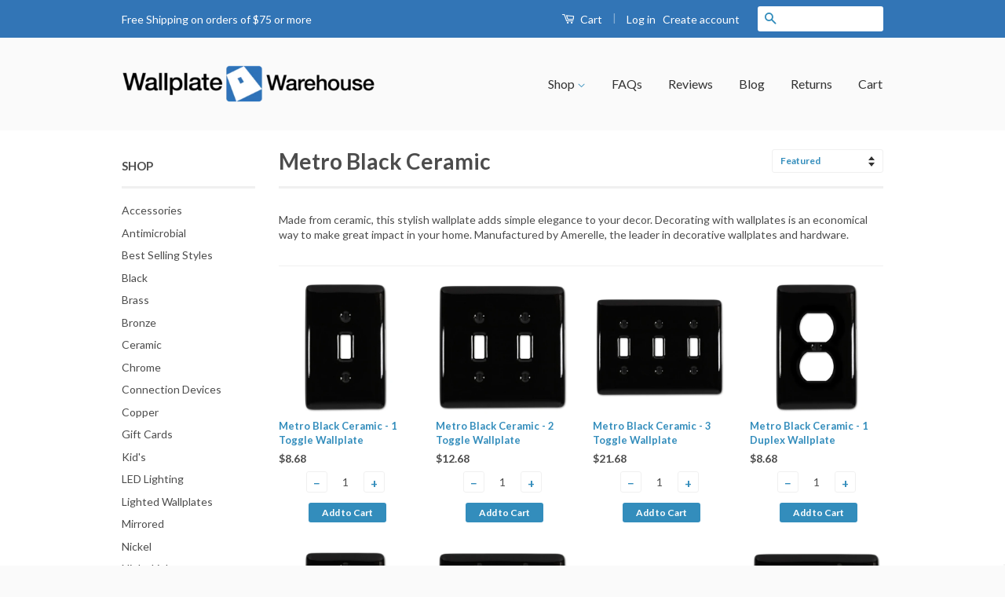

--- FILE ---
content_type: text/html; charset=utf-8
request_url: https://www.wallplatewarehouse.com/collections/metro-biscuit-black
body_size: 28733
content:
<!DOCTYPE html>
<!--[if lt IE 7]><html class="no-js lt-ie9 lt-ie8 lt-ie7" lang="en"> <![endif]-->
<!--[if IE 7]><html class="no-js lt-ie9 lt-ie8" lang="en"> <![endif]-->
<!--[if IE 8]><html class="no-js lt-ie9" lang="en"> <![endif]-->
<!--[if IE 9 ]><html class="ie9 no-js"> <![endif]-->
<!--[if (gt IE 9)|!(IE)]><!--> <html class="no-js" lang="en"> <!--<![endif]-->

<head>
  
  <!-- Global site tag (gtag.js) - Google Ads: 1071744007 -->
<script async src="https://www.googletagmanager.com/gtag/js?id=AW-1071744007"></script>
<script>
  window.dataLayer = window.dataLayer || [];
  function gtag(){dataLayer.push(arguments);}
  gtag('js', new Date());

  gtag('config', 'AW-1071744007');
</script>

  

 <!-- SEO Manager 6.2.0 -->
<meta name='seomanager' content='6.2' />
<title>Metro Black Ceramic</title>
<meta name='description' content='Made from ceramic, this stylish wallplate adds simple elegance to your decor. Decorating with wallplates is an economical way to make great impact in your home. Manufactured by Amerelle, the leader in decorative wallplates and hardware.' /> 
<meta name="robots" content="index"> 
<meta name="robots" content="follow">

<!-- end: SEO Manager 6.2.0 --> 
  
  <meta name="msvalidate.01" content="DB09720E1068DD5082E66B9B2D7B096B" />

  <!-- Basic page needs ================================================== -->
  <meta charset="utf-8">
  <meta http-equiv="X-UA-Compatible" content="IE=edge,chrome=1">


  
  <link rel="shortcut icon" href="//www.wallplatewarehouse.com/cdn/shop/t/2/assets/favicon.png?v=166359003548017440501476288232" type="image/png" />
  

  <!-- Social Meta Tags ================================================== -->
  

  <meta property="og:type" content="website">
  <meta property="og:title" content="Metro Black Ceramic">
  <meta property="og:url" content="https://www.wallplatewarehouse.com/collections/metro-biscuit-black">
  
  <meta property="og:image" content="http://www.wallplatewarehouse.com/cdn/shop/t/2/assets/logo.png?v=153957880522552085581471299373">
  <meta property="og:image:secure_url" content="https://www.wallplatewarehouse.com/cdn/shop/t/2/assets/logo.png?v=153957880522552085581471299373">
  



  <meta property="og:description" content="Made from ceramic, this stylish wallplate adds simple elegance to your decor. Decorating with wallplates is an economical way to make great impact in your home. Manufactured by Amerelle, the leader in decorative wallplates and hardware.">


<meta property="og:site_name" content="Wallplate Warehouse">




  <meta name="twitter:card" content="summary">


  <meta name="twitter:site" content="@AllWallplates">




  <!-- Helpers ================================================== -->
  <link rel="canonical" href="https://www.wallplatewarehouse.com/collections/metro-biscuit-black">
  <meta name="viewport" content="width=device-width,initial-scale=1">
  <meta name="theme-color" content="#338dbc">

  
  <!-- Ajaxify Cart Plugin ================================================== -->
  <link href="//www.wallplatewarehouse.com/cdn/shop/t/2/assets/ajaxify.scss.css?v=174264585265587200461472045039" rel="stylesheet" type="text/css" media="all" />
  

  <!-- CSS ================================================== -->
  <link href="//www.wallplatewarehouse.com/cdn/shop/t/2/assets/timber.scss.css?v=145873863332684339931764204141" rel="stylesheet" type="text/css" media="all" />
  <link href="//www.wallplatewarehouse.com/cdn/shop/t/2/assets/theme.scss.css?v=183745307189373184461740765872" rel="stylesheet" type="text/css" media="all" />

  
  
  
  <link href="//fonts.googleapis.com/css?family=Lato:400,700" rel="stylesheet" type="text/css" media="all" />


  



  <!-- Header hook for plugins ================================================== --><script>window.performance && window.performance.mark && window.performance.mark('shopify.content_for_header.start');</script><meta name="google-site-verification" content="cuT70M-GjNMfENxELhhWT-r25d5nKALUaltb1rYniao">
<meta id="shopify-digital-wallet" name="shopify-digital-wallet" content="/14170544/digital_wallets/dialog">
<meta name="shopify-checkout-api-token" content="19b935a98041bea966033de77f9401e5">
<meta id="in-context-paypal-metadata" data-shop-id="14170544" data-venmo-supported="false" data-environment="production" data-locale="en_US" data-paypal-v4="true" data-currency="USD">
<link rel="alternate" type="application/atom+xml" title="Feed" href="/collections/metro-biscuit-black.atom" />
<link rel="alternate" type="application/json+oembed" href="https://www.wallplatewarehouse.com/collections/metro-biscuit-black.oembed">
<script async="async" src="/checkouts/internal/preloads.js?locale=en-US"></script>
<link rel="preconnect" href="https://shop.app" crossorigin="anonymous">
<script async="async" src="https://shop.app/checkouts/internal/preloads.js?locale=en-US&shop_id=14170544" crossorigin="anonymous"></script>
<script id="apple-pay-shop-capabilities" type="application/json">{"shopId":14170544,"countryCode":"US","currencyCode":"USD","merchantCapabilities":["supports3DS"],"merchantId":"gid:\/\/shopify\/Shop\/14170544","merchantName":"Wallplate Warehouse","requiredBillingContactFields":["postalAddress","email","phone"],"requiredShippingContactFields":["postalAddress","email","phone"],"shippingType":"shipping","supportedNetworks":["visa","masterCard","amex","discover","elo","jcb"],"total":{"type":"pending","label":"Wallplate Warehouse","amount":"1.00"},"shopifyPaymentsEnabled":true,"supportsSubscriptions":true}</script>
<script id="shopify-features" type="application/json">{"accessToken":"19b935a98041bea966033de77f9401e5","betas":["rich-media-storefront-analytics"],"domain":"www.wallplatewarehouse.com","predictiveSearch":true,"shopId":14170544,"locale":"en"}</script>
<script>var Shopify = Shopify || {};
Shopify.shop = "wallplate-warehouse.myshopify.com";
Shopify.locale = "en";
Shopify.currency = {"active":"USD","rate":"1.0"};
Shopify.country = "US";
Shopify.theme = {"name":"classic","id":149542343,"schema_name":null,"schema_version":null,"theme_store_id":null,"role":"main"};
Shopify.theme.handle = "null";
Shopify.theme.style = {"id":null,"handle":null};
Shopify.cdnHost = "www.wallplatewarehouse.com/cdn";
Shopify.routes = Shopify.routes || {};
Shopify.routes.root = "/";</script>
<script type="module">!function(o){(o.Shopify=o.Shopify||{}).modules=!0}(window);</script>
<script>!function(o){function n(){var o=[];function n(){o.push(Array.prototype.slice.apply(arguments))}return n.q=o,n}var t=o.Shopify=o.Shopify||{};t.loadFeatures=n(),t.autoloadFeatures=n()}(window);</script>
<script>
  window.ShopifyPay = window.ShopifyPay || {};
  window.ShopifyPay.apiHost = "shop.app\/pay";
  window.ShopifyPay.redirectState = null;
</script>
<script id="shop-js-analytics" type="application/json">{"pageType":"collection"}</script>
<script defer="defer" async type="module" src="//www.wallplatewarehouse.com/cdn/shopifycloud/shop-js/modules/v2/client.init-shop-cart-sync_BT-GjEfc.en.esm.js"></script>
<script defer="defer" async type="module" src="//www.wallplatewarehouse.com/cdn/shopifycloud/shop-js/modules/v2/chunk.common_D58fp_Oc.esm.js"></script>
<script defer="defer" async type="module" src="//www.wallplatewarehouse.com/cdn/shopifycloud/shop-js/modules/v2/chunk.modal_xMitdFEc.esm.js"></script>
<script type="module">
  await import("//www.wallplatewarehouse.com/cdn/shopifycloud/shop-js/modules/v2/client.init-shop-cart-sync_BT-GjEfc.en.esm.js");
await import("//www.wallplatewarehouse.com/cdn/shopifycloud/shop-js/modules/v2/chunk.common_D58fp_Oc.esm.js");
await import("//www.wallplatewarehouse.com/cdn/shopifycloud/shop-js/modules/v2/chunk.modal_xMitdFEc.esm.js");

  window.Shopify.SignInWithShop?.initShopCartSync?.({"fedCMEnabled":true,"windoidEnabled":true});

</script>
<script>
  window.Shopify = window.Shopify || {};
  if (!window.Shopify.featureAssets) window.Shopify.featureAssets = {};
  window.Shopify.featureAssets['shop-js'] = {"shop-cart-sync":["modules/v2/client.shop-cart-sync_DZOKe7Ll.en.esm.js","modules/v2/chunk.common_D58fp_Oc.esm.js","modules/v2/chunk.modal_xMitdFEc.esm.js"],"init-fed-cm":["modules/v2/client.init-fed-cm_B6oLuCjv.en.esm.js","modules/v2/chunk.common_D58fp_Oc.esm.js","modules/v2/chunk.modal_xMitdFEc.esm.js"],"shop-cash-offers":["modules/v2/client.shop-cash-offers_D2sdYoxE.en.esm.js","modules/v2/chunk.common_D58fp_Oc.esm.js","modules/v2/chunk.modal_xMitdFEc.esm.js"],"shop-login-button":["modules/v2/client.shop-login-button_QeVjl5Y3.en.esm.js","modules/v2/chunk.common_D58fp_Oc.esm.js","modules/v2/chunk.modal_xMitdFEc.esm.js"],"pay-button":["modules/v2/client.pay-button_DXTOsIq6.en.esm.js","modules/v2/chunk.common_D58fp_Oc.esm.js","modules/v2/chunk.modal_xMitdFEc.esm.js"],"shop-button":["modules/v2/client.shop-button_DQZHx9pm.en.esm.js","modules/v2/chunk.common_D58fp_Oc.esm.js","modules/v2/chunk.modal_xMitdFEc.esm.js"],"avatar":["modules/v2/client.avatar_BTnouDA3.en.esm.js"],"init-windoid":["modules/v2/client.init-windoid_CR1B-cfM.en.esm.js","modules/v2/chunk.common_D58fp_Oc.esm.js","modules/v2/chunk.modal_xMitdFEc.esm.js"],"init-shop-for-new-customer-accounts":["modules/v2/client.init-shop-for-new-customer-accounts_C_vY_xzh.en.esm.js","modules/v2/client.shop-login-button_QeVjl5Y3.en.esm.js","modules/v2/chunk.common_D58fp_Oc.esm.js","modules/v2/chunk.modal_xMitdFEc.esm.js"],"init-shop-email-lookup-coordinator":["modules/v2/client.init-shop-email-lookup-coordinator_BI7n9ZSv.en.esm.js","modules/v2/chunk.common_D58fp_Oc.esm.js","modules/v2/chunk.modal_xMitdFEc.esm.js"],"init-shop-cart-sync":["modules/v2/client.init-shop-cart-sync_BT-GjEfc.en.esm.js","modules/v2/chunk.common_D58fp_Oc.esm.js","modules/v2/chunk.modal_xMitdFEc.esm.js"],"shop-toast-manager":["modules/v2/client.shop-toast-manager_DiYdP3xc.en.esm.js","modules/v2/chunk.common_D58fp_Oc.esm.js","modules/v2/chunk.modal_xMitdFEc.esm.js"],"init-customer-accounts":["modules/v2/client.init-customer-accounts_D9ZNqS-Q.en.esm.js","modules/v2/client.shop-login-button_QeVjl5Y3.en.esm.js","modules/v2/chunk.common_D58fp_Oc.esm.js","modules/v2/chunk.modal_xMitdFEc.esm.js"],"init-customer-accounts-sign-up":["modules/v2/client.init-customer-accounts-sign-up_iGw4briv.en.esm.js","modules/v2/client.shop-login-button_QeVjl5Y3.en.esm.js","modules/v2/chunk.common_D58fp_Oc.esm.js","modules/v2/chunk.modal_xMitdFEc.esm.js"],"shop-follow-button":["modules/v2/client.shop-follow-button_CqMgW2wH.en.esm.js","modules/v2/chunk.common_D58fp_Oc.esm.js","modules/v2/chunk.modal_xMitdFEc.esm.js"],"checkout-modal":["modules/v2/client.checkout-modal_xHeaAweL.en.esm.js","modules/v2/chunk.common_D58fp_Oc.esm.js","modules/v2/chunk.modal_xMitdFEc.esm.js"],"shop-login":["modules/v2/client.shop-login_D91U-Q7h.en.esm.js","modules/v2/chunk.common_D58fp_Oc.esm.js","modules/v2/chunk.modal_xMitdFEc.esm.js"],"lead-capture":["modules/v2/client.lead-capture_BJmE1dJe.en.esm.js","modules/v2/chunk.common_D58fp_Oc.esm.js","modules/v2/chunk.modal_xMitdFEc.esm.js"],"payment-terms":["modules/v2/client.payment-terms_Ci9AEqFq.en.esm.js","modules/v2/chunk.common_D58fp_Oc.esm.js","modules/v2/chunk.modal_xMitdFEc.esm.js"]};
</script>
<script>(function() {
  var isLoaded = false;
  function asyncLoad() {
    if (isLoaded) return;
    isLoaded = true;
    var urls = ["https:\/\/www.paypal.com\/tagmanager\/pptm.js?id=84295f39-ddb7-417d-8657-7a2dee63c743\u0026shop=wallplate-warehouse.myshopify.com","https:\/\/d23dclunsivw3h.cloudfront.net\/redirect-app.js?shop=wallplate-warehouse.myshopify.com","https:\/\/cdn.verifypass.com\/seller\/launcher.js?shop=wallplate-warehouse.myshopify.com","https:\/\/shipping-bar.conversionbear.com\/script?app=shipping_bar\u0026shop=wallplate-warehouse.myshopify.com","https:\/\/shopify-extension.getredo.com\/main.js?widget_id=mifon6r299hgj50\u0026shop=wallplate-warehouse.myshopify.com","\/\/searchanise-ef84.kxcdn.com\/widgets\/shopify\/init.js?a=6c8f2m5n0i\u0026shop=wallplate-warehouse.myshopify.com"];
    for (var i = 0; i < urls.length; i++) {
      var s = document.createElement('script');
      s.type = 'text/javascript';
      s.async = true;
      s.src = urls[i];
      var x = document.getElementsByTagName('script')[0];
      x.parentNode.insertBefore(s, x);
    }
  };
  if(window.attachEvent) {
    window.attachEvent('onload', asyncLoad);
  } else {
    window.addEventListener('load', asyncLoad, false);
  }
})();</script>
<script id="__st">var __st={"a":14170544,"offset":-21600,"reqid":"e7f6c414-06ab-43dd-abb5-d2fc1ab46bfd-1769135026","pageurl":"www.wallplatewarehouse.com\/collections\/metro-biscuit-black","u":"1e3bcbce2d3c","p":"collection","rtyp":"collection","rid":267926339654};</script>
<script>window.ShopifyPaypalV4VisibilityTracking = true;</script>
<script id="captcha-bootstrap">!function(){'use strict';const t='contact',e='account',n='new_comment',o=[[t,t],['blogs',n],['comments',n],[t,'customer']],c=[[e,'customer_login'],[e,'guest_login'],[e,'recover_customer_password'],[e,'create_customer']],r=t=>t.map((([t,e])=>`form[action*='/${t}']:not([data-nocaptcha='true']) input[name='form_type'][value='${e}']`)).join(','),a=t=>()=>t?[...document.querySelectorAll(t)].map((t=>t.form)):[];function s(){const t=[...o],e=r(t);return a(e)}const i='password',u='form_key',d=['recaptcha-v3-token','g-recaptcha-response','h-captcha-response',i],f=()=>{try{return window.sessionStorage}catch{return}},m='__shopify_v',_=t=>t.elements[u];function p(t,e,n=!1){try{const o=window.sessionStorage,c=JSON.parse(o.getItem(e)),{data:r}=function(t){const{data:e,action:n}=t;return t[m]||n?{data:e,action:n}:{data:t,action:n}}(c);for(const[e,n]of Object.entries(r))t.elements[e]&&(t.elements[e].value=n);n&&o.removeItem(e)}catch(o){console.error('form repopulation failed',{error:o})}}const l='form_type',E='cptcha';function T(t){t.dataset[E]=!0}const w=window,h=w.document,L='Shopify',v='ce_forms',y='captcha';let A=!1;((t,e)=>{const n=(g='f06e6c50-85a8-45c8-87d0-21a2b65856fe',I='https://cdn.shopify.com/shopifycloud/storefront-forms-hcaptcha/ce_storefront_forms_captcha_hcaptcha.v1.5.2.iife.js',D={infoText:'Protected by hCaptcha',privacyText:'Privacy',termsText:'Terms'},(t,e,n)=>{const o=w[L][v],c=o.bindForm;if(c)return c(t,g,e,D).then(n);var r;o.q.push([[t,g,e,D],n]),r=I,A||(h.body.append(Object.assign(h.createElement('script'),{id:'captcha-provider',async:!0,src:r})),A=!0)});var g,I,D;w[L]=w[L]||{},w[L][v]=w[L][v]||{},w[L][v].q=[],w[L][y]=w[L][y]||{},w[L][y].protect=function(t,e){n(t,void 0,e),T(t)},Object.freeze(w[L][y]),function(t,e,n,w,h,L){const[v,y,A,g]=function(t,e,n){const i=e?o:[],u=t?c:[],d=[...i,...u],f=r(d),m=r(i),_=r(d.filter((([t,e])=>n.includes(e))));return[a(f),a(m),a(_),s()]}(w,h,L),I=t=>{const e=t.target;return e instanceof HTMLFormElement?e:e&&e.form},D=t=>v().includes(t);t.addEventListener('submit',(t=>{const e=I(t);if(!e)return;const n=D(e)&&!e.dataset.hcaptchaBound&&!e.dataset.recaptchaBound,o=_(e),c=g().includes(e)&&(!o||!o.value);(n||c)&&t.preventDefault(),c&&!n&&(function(t){try{if(!f())return;!function(t){const e=f();if(!e)return;const n=_(t);if(!n)return;const o=n.value;o&&e.removeItem(o)}(t);const e=Array.from(Array(32),(()=>Math.random().toString(36)[2])).join('');!function(t,e){_(t)||t.append(Object.assign(document.createElement('input'),{type:'hidden',name:u})),t.elements[u].value=e}(t,e),function(t,e){const n=f();if(!n)return;const o=[...t.querySelectorAll(`input[type='${i}']`)].map((({name:t})=>t)),c=[...d,...o],r={};for(const[a,s]of new FormData(t).entries())c.includes(a)||(r[a]=s);n.setItem(e,JSON.stringify({[m]:1,action:t.action,data:r}))}(t,e)}catch(e){console.error('failed to persist form',e)}}(e),e.submit())}));const S=(t,e)=>{t&&!t.dataset[E]&&(n(t,e.some((e=>e===t))),T(t))};for(const o of['focusin','change'])t.addEventListener(o,(t=>{const e=I(t);D(e)&&S(e,y())}));const B=e.get('form_key'),M=e.get(l),P=B&&M;t.addEventListener('DOMContentLoaded',(()=>{const t=y();if(P)for(const e of t)e.elements[l].value===M&&p(e,B);[...new Set([...A(),...v().filter((t=>'true'===t.dataset.shopifyCaptcha))])].forEach((e=>S(e,t)))}))}(h,new URLSearchParams(w.location.search),n,t,e,['guest_login'])})(!0,!0)}();</script>
<script integrity="sha256-4kQ18oKyAcykRKYeNunJcIwy7WH5gtpwJnB7kiuLZ1E=" data-source-attribution="shopify.loadfeatures" defer="defer" src="//www.wallplatewarehouse.com/cdn/shopifycloud/storefront/assets/storefront/load_feature-a0a9edcb.js" crossorigin="anonymous"></script>
<script crossorigin="anonymous" defer="defer" src="//www.wallplatewarehouse.com/cdn/shopifycloud/storefront/assets/shopify_pay/storefront-65b4c6d7.js?v=20250812"></script>
<script data-source-attribution="shopify.dynamic_checkout.dynamic.init">var Shopify=Shopify||{};Shopify.PaymentButton=Shopify.PaymentButton||{isStorefrontPortableWallets:!0,init:function(){window.Shopify.PaymentButton.init=function(){};var t=document.createElement("script");t.src="https://www.wallplatewarehouse.com/cdn/shopifycloud/portable-wallets/latest/portable-wallets.en.js",t.type="module",document.head.appendChild(t)}};
</script>
<script data-source-attribution="shopify.dynamic_checkout.buyer_consent">
  function portableWalletsHideBuyerConsent(e){var t=document.getElementById("shopify-buyer-consent"),n=document.getElementById("shopify-subscription-policy-button");t&&n&&(t.classList.add("hidden"),t.setAttribute("aria-hidden","true"),n.removeEventListener("click",e))}function portableWalletsShowBuyerConsent(e){var t=document.getElementById("shopify-buyer-consent"),n=document.getElementById("shopify-subscription-policy-button");t&&n&&(t.classList.remove("hidden"),t.removeAttribute("aria-hidden"),n.addEventListener("click",e))}window.Shopify?.PaymentButton&&(window.Shopify.PaymentButton.hideBuyerConsent=portableWalletsHideBuyerConsent,window.Shopify.PaymentButton.showBuyerConsent=portableWalletsShowBuyerConsent);
</script>
<script data-source-attribution="shopify.dynamic_checkout.cart.bootstrap">document.addEventListener("DOMContentLoaded",(function(){function t(){return document.querySelector("shopify-accelerated-checkout-cart, shopify-accelerated-checkout")}if(t())Shopify.PaymentButton.init();else{new MutationObserver((function(e,n){t()&&(Shopify.PaymentButton.init(),n.disconnect())})).observe(document.body,{childList:!0,subtree:!0})}}));
</script>
<link id="shopify-accelerated-checkout-styles" rel="stylesheet" media="screen" href="https://www.wallplatewarehouse.com/cdn/shopifycloud/portable-wallets/latest/accelerated-checkout-backwards-compat.css" crossorigin="anonymous">
<style id="shopify-accelerated-checkout-cart">
        #shopify-buyer-consent {
  margin-top: 1em;
  display: inline-block;
  width: 100%;
}

#shopify-buyer-consent.hidden {
  display: none;
}

#shopify-subscription-policy-button {
  background: none;
  border: none;
  padding: 0;
  text-decoration: underline;
  font-size: inherit;
  cursor: pointer;
}

#shopify-subscription-policy-button::before {
  box-shadow: none;
}

      </style>

<script>window.performance && window.performance.mark && window.performance.mark('shopify.content_for_header.end');</script>

<!--[if lt IE 9]>
<script src="//cdnjs.cloudflare.com/ajax/libs/html5shiv/3.7.2/html5shiv.min.js" type="text/javascript"></script>
<script src="//www.wallplatewarehouse.com/cdn/shop/t/2/assets/respond.min.js?v=52248677837542619231470175785" type="text/javascript"></script>
<link href="//www.wallplatewarehouse.com/cdn/shop/t/2/assets/respond-proxy.html" id="respond-proxy" rel="respond-proxy" />
<link href="//www.wallplatewarehouse.com/search?q=580fff75912356bf531073a58d4b4167" id="respond-redirect" rel="respond-redirect" />
<script src="//www.wallplatewarehouse.com/search?q=580fff75912356bf531073a58d4b4167" type="text/javascript"></script>
<![endif]-->



  <script src="//ajax.googleapis.com/ajax/libs/jquery/1.11.0/jquery.min.js" type="text/javascript"></script>
  <script src="//www.wallplatewarehouse.com/cdn/shop/t/2/assets/modernizr.min.js?v=26620055551102246001470175784" type="text/javascript"></script>

  
  

  <meta name="google-site-verification" content="cuT70M-GjNMfENxELhhWT-r25d5nKALUaltb1rYniao" />

<!-- BeginConsistentCartAddon --><script src="//www.wallplatewarehouse.com/cdn/shop/t/2/assets/consistent_cart_addon.min.js?v=32863327779343576371475169615" type="text/javascript"></script><script>Shopify.customer_logged_in = false ; Shopify.customer_email = "" ;Shopify.log_uuids = true;</script><!-- EndConsistentCartAddon -->

 <!-- <script>
  (function(i,s,o,g,r,a,m){i['GoogleAnalyticsObject']=r;i[r]=i[r]||function(){
  (i[r].q=i[r].q||[]).push(arguments)},i[r].l=1*new Date();a=s.createElement(o),
  m=s.getElementsByTagName(o)[0];a.async=1;a.src=g;m.parentNode.insertBefore(a,m)
  })(window,document,'script','https://www.google-analytics.com/analytics.js','ga');

  ga('create', 'UA-585990-1', 'auto');
  ga('send', 'pageview');
  

</script>-->

  
 

<script>(function(w,d,t,r,u){var f,n,i;w[u]=w[u]||[],f=function(){var o={ti:"5681017"};o.q=w[u],w[u]=new UET(o),w[u].push("pageLoad")},n=d.createElement(t),n.src=r,n.async=1,n.onload=n.onreadystatechange=function(){var s=this.readyState;s&&s!=="loaded"&&s!=="complete"||(f(),n.onload=n.onreadystatechange=null)},i=d.getElementsByTagName(t)[0],i.parentNode.insertBefore(n,i)})(window,document,"script","//bat.bing.com/bat.js","uetq");</script><noscript><img src="//bat.bing.com/action/0?ti=5681017&Ver=2" height="0" width="0" style="display:none; visibility: hidden;" /></noscript>


<script src="//staticxx.s3.amazonaws.com/aio_stats_lib_v1.min.js?v=1.0"></script>


	
    

  
<script src="https://www.google.com/recaptcha/api.js?render=6LeXHcUUAAAAAHtl2FTwQnQa9_Orm3rXk_yUUuC9"></script>
<script>
grecaptcha.ready(function() {
    grecaptcha.execute('6LeXHcUUAAAAAHtl2FTwQnQa9_Orm3rXk_yUUuC9', {action: 'homepage'}).then(function(token) {
       ...
    });
});
</script>

<script type="text/javascript" src="https://platform-api.sharethis.com/js/sharethis.js#property=67d893f1bc16930012085a09&product=inline-share-buttons&source=platform" async="async"></script>
  
<!-- BEGIN app block: shopify://apps/tinyseo/blocks/breadcrumbs-json-ld-embed/0605268f-f7c4-4e95-b560-e43df7d59ae4 --><script type="application/ld+json" id="tinyimg-breadcrumbs-json-ld">
      {
        "@context": "https://schema.org",
        "@type": "BreadcrumbList",
        "itemListElement": [
          {
            "@type": "ListItem",
            "position": 1,
            "item": {
              "@id": "https://www.wallplatewarehouse.com",
          "name": "Home"
        }
      }
      
      ,{
        "@type": "ListItem",
        "position": 2,
        "item": {
          "@id": "https://www.wallplatewarehouse.com/collections/metro-biscuit-black",
          "name": "Metro Black Ceramic"
        }
      }
      
      ]
    }
  </script>
<!-- END app block --><!-- BEGIN app block: shopify://apps/also-bought/blocks/app-embed-block/b94b27b4-738d-4d92-9e60-43c22d1da3f2 --><script>
    window.codeblackbelt = window.codeblackbelt || {};
    window.codeblackbelt.shop = window.codeblackbelt.shop || 'wallplate-warehouse.myshopify.com';
    </script><script src="//cdn.codeblackbelt.com/widgets/also-bought/bootstrap.min.js?version=2026012220-0600" async></script>
<!-- END app block --><!-- BEGIN app block: shopify://apps/tinyseo/blocks/collection-json-ld-embed/0605268f-f7c4-4e95-b560-e43df7d59ae4 --><script type="application/ld+json" id="tinyimg-collection-json-ld">
{
  "@context" : "http://schema.org",
  "@type": "CollectionPage",
  "@id": "https://www.wallplatewarehouse.com/collections/metro-biscuit-black",
  "name": "Metro Black Ceramic",
  "url": "https://www.wallplatewarehouse.com/collections/metro-biscuit-black",
  
  "description": "Made from ceramic, this stylish wallplate adds simple elegance to your decor. Decorating with wallplates is an economical way to make great impact in your home. Manufactured by Amerelle, the leader in decorative wallplates and hardware.",
  
  
  "image": "https://www.wallplatewarehouse.com/cdn/shop/collections/metro-black-ceramic-970601_1024x1024.jpg?v=1736781975",
  
  "mainEntity" : {
    "@type":"ItemList",
    "itemListElement":[
      

      {
        "@type":"ListItem",
        "position":1,
        "url":"https://www.wallplatewarehouse.com/products/3000tbk"
      },
      {
        "@type":"ListItem",
        "position":2,
        "url":"https://www.wallplatewarehouse.com/products/3000ttbk"
      },
      {
        "@type":"ListItem",
        "position":3,
        "url":"https://www.wallplatewarehouse.com/products/3000tttbk"
      },
      {
        "@type":"ListItem",
        "position":4,
        "url":"https://www.wallplatewarehouse.com/products/3000dbk"
      },
      {
        "@type":"ListItem",
        "position":5,
        "url":"https://www.wallplatewarehouse.com/products/3000rbk"
      },
      {
        "@type":"ListItem",
        "position":6,
        "url":"https://www.wallplatewarehouse.com/products/3000rrbk"
      },
      {
        "@type":"ListItem",
        "position":7,
        "url":"https://www.wallplatewarehouse.com/products/3000rrrbk"
      },
      {
        "@type":"ListItem",
        "position":8,
        "url":"https://www.wallplatewarehouse.com/products/3000trbk"
      },
      {
        "@type":"ListItem",
        "position":9,
        "url":"https://www.wallplatewarehouse.com/products/3000phbk"
      },
      {
        "@type":"ListItem",
        "position":10,
        "url":"https://www.wallplatewarehouse.com/products/3000cxbk"
      },
      {
        "@type":"ListItem",
        "position":11,
        "url":"https://www.wallplatewarehouse.com/products/947bk"
      },
      {
        "@type":"ListItem",
        "position":12,
        "url":"https://www.wallplatewarehouse.com/products/colorcap-2-pack-black"
      },
      {
        "@type":"ListItem",
        "position":13,
        "url":"https://www.wallplatewarehouse.com/products/blank-insert-black"
      },
      {
        "@type":"ListItem",
        "position":14,
        "url":"https://www.wallplatewarehouse.com/products/rocker-insert-black-1-cable-jack"
      },
      {
        "@type":"ListItem",
        "position":15,
        "url":"https://www.wallplatewarehouse.com/products/rocker-insert-black-1-phone-jack"
      },
      {
        "@type":"ListItem",
        "position":16,
        "url":"https://www.wallplatewarehouse.com/products/phg"
      },
      {
        "@type":"ListItem",
        "position":17,
        "url":"https://www.wallplatewarehouse.com/products/cxg"
      },
      {
        "@type":"ListItem",
        "position":18,
        "url":"https://www.wallplatewarehouse.com/products/phphg"
      },
      {
        "@type":"ListItem",
        "position":19,
        "url":"https://www.wallplatewarehouse.com/products/phdtg"
      },
      {
        "@type":"ListItem",
        "position":20,
        "url":"https://www.wallplatewarehouse.com/products/dtg"
      }
  
    ]
  }
}

</script>
<!-- END app block --><link href="https://monorail-edge.shopifysvc.com" rel="dns-prefetch">
<script>(function(){if ("sendBeacon" in navigator && "performance" in window) {try {var session_token_from_headers = performance.getEntriesByType('navigation')[0].serverTiming.find(x => x.name == '_s').description;} catch {var session_token_from_headers = undefined;}var session_cookie_matches = document.cookie.match(/_shopify_s=([^;]*)/);var session_token_from_cookie = session_cookie_matches && session_cookie_matches.length === 2 ? session_cookie_matches[1] : "";var session_token = session_token_from_headers || session_token_from_cookie || "";function handle_abandonment_event(e) {var entries = performance.getEntries().filter(function(entry) {return /monorail-edge.shopifysvc.com/.test(entry.name);});if (!window.abandonment_tracked && entries.length === 0) {window.abandonment_tracked = true;var currentMs = Date.now();var navigation_start = performance.timing.navigationStart;var payload = {shop_id: 14170544,url: window.location.href,navigation_start,duration: currentMs - navigation_start,session_token,page_type: "collection"};window.navigator.sendBeacon("https://monorail-edge.shopifysvc.com/v1/produce", JSON.stringify({schema_id: "online_store_buyer_site_abandonment/1.1",payload: payload,metadata: {event_created_at_ms: currentMs,event_sent_at_ms: currentMs}}));}}window.addEventListener('pagehide', handle_abandonment_event);}}());</script>
<script id="web-pixels-manager-setup">(function e(e,d,r,n,o){if(void 0===o&&(o={}),!Boolean(null===(a=null===(i=window.Shopify)||void 0===i?void 0:i.analytics)||void 0===a?void 0:a.replayQueue)){var i,a;window.Shopify=window.Shopify||{};var t=window.Shopify;t.analytics=t.analytics||{};var s=t.analytics;s.replayQueue=[],s.publish=function(e,d,r){return s.replayQueue.push([e,d,r]),!0};try{self.performance.mark("wpm:start")}catch(e){}var l=function(){var e={modern:/Edge?\/(1{2}[4-9]|1[2-9]\d|[2-9]\d{2}|\d{4,})\.\d+(\.\d+|)|Firefox\/(1{2}[4-9]|1[2-9]\d|[2-9]\d{2}|\d{4,})\.\d+(\.\d+|)|Chrom(ium|e)\/(9{2}|\d{3,})\.\d+(\.\d+|)|(Maci|X1{2}).+ Version\/(15\.\d+|(1[6-9]|[2-9]\d|\d{3,})\.\d+)([,.]\d+|)( \(\w+\)|)( Mobile\/\w+|) Safari\/|Chrome.+OPR\/(9{2}|\d{3,})\.\d+\.\d+|(CPU[ +]OS|iPhone[ +]OS|CPU[ +]iPhone|CPU IPhone OS|CPU iPad OS)[ +]+(15[._]\d+|(1[6-9]|[2-9]\d|\d{3,})[._]\d+)([._]\d+|)|Android:?[ /-](13[3-9]|1[4-9]\d|[2-9]\d{2}|\d{4,})(\.\d+|)(\.\d+|)|Android.+Firefox\/(13[5-9]|1[4-9]\d|[2-9]\d{2}|\d{4,})\.\d+(\.\d+|)|Android.+Chrom(ium|e)\/(13[3-9]|1[4-9]\d|[2-9]\d{2}|\d{4,})\.\d+(\.\d+|)|SamsungBrowser\/([2-9]\d|\d{3,})\.\d+/,legacy:/Edge?\/(1[6-9]|[2-9]\d|\d{3,})\.\d+(\.\d+|)|Firefox\/(5[4-9]|[6-9]\d|\d{3,})\.\d+(\.\d+|)|Chrom(ium|e)\/(5[1-9]|[6-9]\d|\d{3,})\.\d+(\.\d+|)([\d.]+$|.*Safari\/(?![\d.]+ Edge\/[\d.]+$))|(Maci|X1{2}).+ Version\/(10\.\d+|(1[1-9]|[2-9]\d|\d{3,})\.\d+)([,.]\d+|)( \(\w+\)|)( Mobile\/\w+|) Safari\/|Chrome.+OPR\/(3[89]|[4-9]\d|\d{3,})\.\d+\.\d+|(CPU[ +]OS|iPhone[ +]OS|CPU[ +]iPhone|CPU IPhone OS|CPU iPad OS)[ +]+(10[._]\d+|(1[1-9]|[2-9]\d|\d{3,})[._]\d+)([._]\d+|)|Android:?[ /-](13[3-9]|1[4-9]\d|[2-9]\d{2}|\d{4,})(\.\d+|)(\.\d+|)|Mobile Safari.+OPR\/([89]\d|\d{3,})\.\d+\.\d+|Android.+Firefox\/(13[5-9]|1[4-9]\d|[2-9]\d{2}|\d{4,})\.\d+(\.\d+|)|Android.+Chrom(ium|e)\/(13[3-9]|1[4-9]\d|[2-9]\d{2}|\d{4,})\.\d+(\.\d+|)|Android.+(UC? ?Browser|UCWEB|U3)[ /]?(15\.([5-9]|\d{2,})|(1[6-9]|[2-9]\d|\d{3,})\.\d+)\.\d+|SamsungBrowser\/(5\.\d+|([6-9]|\d{2,})\.\d+)|Android.+MQ{2}Browser\/(14(\.(9|\d{2,})|)|(1[5-9]|[2-9]\d|\d{3,})(\.\d+|))(\.\d+|)|K[Aa][Ii]OS\/(3\.\d+|([4-9]|\d{2,})\.\d+)(\.\d+|)/},d=e.modern,r=e.legacy,n=navigator.userAgent;return n.match(d)?"modern":n.match(r)?"legacy":"unknown"}(),u="modern"===l?"modern":"legacy",c=(null!=n?n:{modern:"",legacy:""})[u],f=function(e){return[e.baseUrl,"/wpm","/b",e.hashVersion,"modern"===e.buildTarget?"m":"l",".js"].join("")}({baseUrl:d,hashVersion:r,buildTarget:u}),m=function(e){var d=e.version,r=e.bundleTarget,n=e.surface,o=e.pageUrl,i=e.monorailEndpoint;return{emit:function(e){var a=e.status,t=e.errorMsg,s=(new Date).getTime(),l=JSON.stringify({metadata:{event_sent_at_ms:s},events:[{schema_id:"web_pixels_manager_load/3.1",payload:{version:d,bundle_target:r,page_url:o,status:a,surface:n,error_msg:t},metadata:{event_created_at_ms:s}}]});if(!i)return console&&console.warn&&console.warn("[Web Pixels Manager] No Monorail endpoint provided, skipping logging."),!1;try{return self.navigator.sendBeacon.bind(self.navigator)(i,l)}catch(e){}var u=new XMLHttpRequest;try{return u.open("POST",i,!0),u.setRequestHeader("Content-Type","text/plain"),u.send(l),!0}catch(e){return console&&console.warn&&console.warn("[Web Pixels Manager] Got an unhandled error while logging to Monorail."),!1}}}}({version:r,bundleTarget:l,surface:e.surface,pageUrl:self.location.href,monorailEndpoint:e.monorailEndpoint});try{o.browserTarget=l,function(e){var d=e.src,r=e.async,n=void 0===r||r,o=e.onload,i=e.onerror,a=e.sri,t=e.scriptDataAttributes,s=void 0===t?{}:t,l=document.createElement("script"),u=document.querySelector("head"),c=document.querySelector("body");if(l.async=n,l.src=d,a&&(l.integrity=a,l.crossOrigin="anonymous"),s)for(var f in s)if(Object.prototype.hasOwnProperty.call(s,f))try{l.dataset[f]=s[f]}catch(e){}if(o&&l.addEventListener("load",o),i&&l.addEventListener("error",i),u)u.appendChild(l);else{if(!c)throw new Error("Did not find a head or body element to append the script");c.appendChild(l)}}({src:f,async:!0,onload:function(){if(!function(){var e,d;return Boolean(null===(d=null===(e=window.Shopify)||void 0===e?void 0:e.analytics)||void 0===d?void 0:d.initialized)}()){var d=window.webPixelsManager.init(e)||void 0;if(d){var r=window.Shopify.analytics;r.replayQueue.forEach((function(e){var r=e[0],n=e[1],o=e[2];d.publishCustomEvent(r,n,o)})),r.replayQueue=[],r.publish=d.publishCustomEvent,r.visitor=d.visitor,r.initialized=!0}}},onerror:function(){return m.emit({status:"failed",errorMsg:"".concat(f," has failed to load")})},sri:function(e){var d=/^sha384-[A-Za-z0-9+/=]+$/;return"string"==typeof e&&d.test(e)}(c)?c:"",scriptDataAttributes:o}),m.emit({status:"loading"})}catch(e){m.emit({status:"failed",errorMsg:(null==e?void 0:e.message)||"Unknown error"})}}})({shopId: 14170544,storefrontBaseUrl: "https://www.wallplatewarehouse.com",extensionsBaseUrl: "https://extensions.shopifycdn.com/cdn/shopifycloud/web-pixels-manager",monorailEndpoint: "https://monorail-edge.shopifysvc.com/unstable/produce_batch",surface: "storefront-renderer",enabledBetaFlags: ["2dca8a86"],webPixelsConfigList: [{"id":"1418395718","configuration":"{\"widgetId\":\"mifon6r299hgj50\",\"baseRequestUrl\":\"https:\\\/\\\/shopify-server.getredo.com\\\/widgets\",\"splitEnabled\":\"false\",\"customerAccountsEnabled\":\"true\",\"conciergeSplitEnabled\":\"false\",\"marketingEnabled\":\"false\",\"expandedWarrantyEnabled\":\"false\",\"storefrontSalesAIEnabled\":\"false\",\"conversionEnabled\":\"false\"}","eventPayloadVersion":"v1","runtimeContext":"STRICT","scriptVersion":"e718e653983918a06ec4f4d49f6685f2","type":"APP","apiClientId":3426665,"privacyPurposes":["ANALYTICS","MARKETING"],"capabilities":["advanced_dom_events"],"dataSharingAdjustments":{"protectedCustomerApprovalScopes":["read_customer_address","read_customer_email","read_customer_name","read_customer_personal_data","read_customer_phone"]}},{"id":"787152966","configuration":"{\"config\":\"{\\\"google_tag_ids\\\":[\\\"AW-1071744007\\\",\\\"G-1SHXL7S9PS\\\"],\\\"target_country\\\":\\\"US\\\",\\\"gtag_events\\\":[{\\\"type\\\":\\\"begin_checkout\\\",\\\"action_label\\\":[\\\"AW-1071744007\\\/tO9UCL62qLUaEIeIhv8D\\\",\\\"G-1SHXL7S9PS\\\"]},{\\\"type\\\":\\\"search\\\",\\\"action_label\\\":[\\\"AW-1071744007\\\/upVPCK_LqLUaEIeIhv8D\\\",\\\"G-1SHXL7S9PS\\\"]},{\\\"type\\\":\\\"view_item\\\",\\\"action_label\\\":[\\\"AW-1071744007\\\/IlNECKzLqLUaEIeIhv8D\\\",\\\"G-1SHXL7S9PS\\\"]},{\\\"type\\\":\\\"purchase\\\",\\\"action_label\\\":[\\\"AW-1071744007\\\/6fosCLu2qLUaEIeIhv8D\\\",\\\"G-1SHXL7S9PS\\\"]},{\\\"type\\\":\\\"page_view\\\",\\\"action_label\\\":[\\\"AW-1071744007\\\/RRdyCKnLqLUaEIeIhv8D\\\",\\\"G-1SHXL7S9PS\\\"]},{\\\"type\\\":\\\"add_payment_info\\\",\\\"action_label\\\":[\\\"AW-1071744007\\\/z8qcCLLLqLUaEIeIhv8D\\\",\\\"G-1SHXL7S9PS\\\"]},{\\\"type\\\":\\\"add_to_cart\\\",\\\"action_label\\\":[\\\"AW-1071744007\\\/bMkCCMG2qLUaEIeIhv8D\\\",\\\"G-1SHXL7S9PS\\\"]}],\\\"enable_monitoring_mode\\\":false}\"}","eventPayloadVersion":"v1","runtimeContext":"OPEN","scriptVersion":"b2a88bafab3e21179ed38636efcd8a93","type":"APP","apiClientId":1780363,"privacyPurposes":[],"dataSharingAdjustments":{"protectedCustomerApprovalScopes":["read_customer_address","read_customer_email","read_customer_name","read_customer_personal_data","read_customer_phone"]}},{"id":"168165446","configuration":"{\"pixel_id\":\"598903826901584\",\"pixel_type\":\"facebook_pixel\",\"metaapp_system_user_token\":\"-\"}","eventPayloadVersion":"v1","runtimeContext":"OPEN","scriptVersion":"ca16bc87fe92b6042fbaa3acc2fbdaa6","type":"APP","apiClientId":2329312,"privacyPurposes":["ANALYTICS","MARKETING","SALE_OF_DATA"],"dataSharingAdjustments":{"protectedCustomerApprovalScopes":["read_customer_address","read_customer_email","read_customer_name","read_customer_personal_data","read_customer_phone"]}},{"id":"156500038","configuration":"{\"ti\":\"175021686\",\"endpoint\":\"https:\/\/bat.bing.com\/action\/0\"}","eventPayloadVersion":"v1","runtimeContext":"STRICT","scriptVersion":"5ee93563fe31b11d2d65e2f09a5229dc","type":"APP","apiClientId":2997493,"privacyPurposes":["ANALYTICS","MARKETING","SALE_OF_DATA"],"dataSharingAdjustments":{"protectedCustomerApprovalScopes":["read_customer_personal_data"]}},{"id":"48365638","configuration":"{\"tagID\":\"2618978316776\"}","eventPayloadVersion":"v1","runtimeContext":"STRICT","scriptVersion":"18031546ee651571ed29edbe71a3550b","type":"APP","apiClientId":3009811,"privacyPurposes":["ANALYTICS","MARKETING","SALE_OF_DATA"],"dataSharingAdjustments":{"protectedCustomerApprovalScopes":["read_customer_address","read_customer_email","read_customer_name","read_customer_personal_data","read_customer_phone"]}},{"id":"24608838","configuration":"{\"apiKey\":\"6c8f2m5n0i\", \"host\":\"searchserverapi.com\"}","eventPayloadVersion":"v1","runtimeContext":"STRICT","scriptVersion":"5559ea45e47b67d15b30b79e7c6719da","type":"APP","apiClientId":578825,"privacyPurposes":["ANALYTICS"],"dataSharingAdjustments":{"protectedCustomerApprovalScopes":["read_customer_personal_data"]}},{"id":"23887942","eventPayloadVersion":"1","runtimeContext":"LAX","scriptVersion":"2","type":"CUSTOM","privacyPurposes":["ANALYTICS","MARKETING","SALE_OF_DATA"],"name":"Google Ads"},{"id":"24281158","eventPayloadVersion":"1","runtimeContext":"LAX","scriptVersion":"1","type":"CUSTOM","privacyPurposes":["ANALYTICS","MARKETING","SALE_OF_DATA"],"name":"Bing"},{"id":"113475654","eventPayloadVersion":"1","runtimeContext":"LAX","scriptVersion":"1","type":"CUSTOM","privacyPurposes":["ANALYTICS","MARKETING","SALE_OF_DATA"],"name":"LP GAds Revenue"},{"id":"shopify-app-pixel","configuration":"{}","eventPayloadVersion":"v1","runtimeContext":"STRICT","scriptVersion":"0450","apiClientId":"shopify-pixel","type":"APP","privacyPurposes":["ANALYTICS","MARKETING"]},{"id":"shopify-custom-pixel","eventPayloadVersion":"v1","runtimeContext":"LAX","scriptVersion":"0450","apiClientId":"shopify-pixel","type":"CUSTOM","privacyPurposes":["ANALYTICS","MARKETING"]}],isMerchantRequest: false,initData: {"shop":{"name":"Wallplate Warehouse","paymentSettings":{"currencyCode":"USD"},"myshopifyDomain":"wallplate-warehouse.myshopify.com","countryCode":"US","storefrontUrl":"https:\/\/www.wallplatewarehouse.com"},"customer":null,"cart":null,"checkout":null,"productVariants":[],"purchasingCompany":null},},"https://www.wallplatewarehouse.com/cdn","fcfee988w5aeb613cpc8e4bc33m6693e112",{"modern":"","legacy":""},{"shopId":"14170544","storefrontBaseUrl":"https:\/\/www.wallplatewarehouse.com","extensionBaseUrl":"https:\/\/extensions.shopifycdn.com\/cdn\/shopifycloud\/web-pixels-manager","surface":"storefront-renderer","enabledBetaFlags":"[\"2dca8a86\"]","isMerchantRequest":"false","hashVersion":"fcfee988w5aeb613cpc8e4bc33m6693e112","publish":"custom","events":"[[\"page_viewed\",{}],[\"collection_viewed\",{\"collection\":{\"id\":\"267926339654\",\"title\":\"Metro Black Ceramic\",\"productVariants\":[{\"price\":{\"amount\":8.68,\"currencyCode\":\"USD\"},\"product\":{\"title\":\"Metro Black Ceramic - 1 Toggle Wallplate\",\"vendor\":\"Amerelle\",\"id\":\"6934468591686\",\"untranslatedTitle\":\"Metro Black Ceramic - 1 Toggle Wallplate\",\"url\":\"\/products\/3000tbk\",\"type\":\"1 Toggle\"},\"id\":\"40120583979078\",\"image\":{\"src\":\"\/\/www.wallplatewarehouse.com\/cdn\/shop\/files\/metro-black-ceramic-1-toggle-wallplate-amerelle-wallplate-warehouse-3000tbk-070686006573-438043.jpg?v=1736783362\"},\"sku\":\"3000TBK\",\"title\":\"Default Title\",\"untranslatedTitle\":\"Default Title\"},{\"price\":{\"amount\":12.68,\"currencyCode\":\"USD\"},\"product\":{\"title\":\"Metro Black Ceramic - 2 Toggle Wallplate\",\"vendor\":\"Amerelle\",\"id\":\"6934468657222\",\"untranslatedTitle\":\"Metro Black Ceramic - 2 Toggle Wallplate\",\"url\":\"\/products\/3000ttbk\",\"type\":\"2 Toggle\"},\"id\":\"40120584405062\",\"image\":{\"src\":\"\/\/www.wallplatewarehouse.com\/cdn\/shop\/files\/metro-black-ceramic-2-toggle-wallplate-amerelle-wallplate-warehouse-3000ttbk-070686006580-209810.jpg?v=1736783362\"},\"sku\":\"3000TTBK\",\"title\":\"Default Title\",\"untranslatedTitle\":\"Default Title\"},{\"price\":{\"amount\":21.68,\"currencyCode\":\"USD\"},\"product\":{\"title\":\"Metro Black Ceramic - 3 Toggle Wallplate\",\"vendor\":\"Amerelle\",\"id\":\"6934468722758\",\"untranslatedTitle\":\"Metro Black Ceramic - 3 Toggle Wallplate\",\"url\":\"\/products\/3000tttbk\",\"type\":\"3 Toggle\"},\"id\":\"40120584437830\",\"image\":{\"src\":\"\/\/www.wallplatewarehouse.com\/cdn\/shop\/files\/metro-black-ceramic-3-toggle-wallplate-amerelle-wallplate-warehouse-3000tttbk-070686006597-944478.jpg?v=1736783362\"},\"sku\":\"3000TTTBK\",\"title\":\"Default Title\",\"untranslatedTitle\":\"Default Title\"},{\"price\":{\"amount\":8.68,\"currencyCode\":\"USD\"},\"product\":{\"title\":\"Metro Black Ceramic - 1 Duplex Wallplate\",\"vendor\":\"Amerelle\",\"id\":\"6934468755526\",\"untranslatedTitle\":\"Metro Black Ceramic - 1 Duplex Wallplate\",\"url\":\"\/products\/3000dbk\",\"type\":\"1 Duplex\"},\"id\":\"40120584470598\",\"image\":{\"src\":\"\/\/www.wallplatewarehouse.com\/cdn\/shop\/files\/metro-black-ceramic-1-duplex-wallplate-amerelle-wallplate-warehouse-3000dbk-070686006603-235760.jpg?v=1736783361\"},\"sku\":\"3000DBK\",\"title\":\"Default Title\",\"untranslatedTitle\":\"Default Title\"},{\"price\":{\"amount\":8.68,\"currencyCode\":\"USD\"},\"product\":{\"title\":\"Metro Black Ceramic - 1 Rocker Wallplate\",\"vendor\":\"Amerelle\",\"id\":\"6934468788294\",\"untranslatedTitle\":\"Metro Black Ceramic - 1 Rocker Wallplate\",\"url\":\"\/products\/3000rbk\",\"type\":\"1 Rocker\"},\"id\":\"40120584503366\",\"image\":{\"src\":\"\/\/www.wallplatewarehouse.com\/cdn\/shop\/files\/metro-black-ceramic-1-rocker-wallplate-amerelle-wallplate-warehouse-3000rbk-070686006610-533759.jpg?v=1736783361\"},\"sku\":\"3000RBK\",\"title\":\"Default Title\",\"untranslatedTitle\":\"Default Title\"},{\"price\":{\"amount\":12.68,\"currencyCode\":\"USD\"},\"product\":{\"title\":\"Metro Black Ceramic - 2 Rocker  Wallplate\",\"vendor\":\"Amerelle\",\"id\":\"6934468821062\",\"untranslatedTitle\":\"Metro Black Ceramic - 2 Rocker  Wallplate\",\"url\":\"\/products\/3000rrbk\",\"type\":\"2 Rocker\"},\"id\":\"40120584536134\",\"image\":{\"src\":\"\/\/www.wallplatewarehouse.com\/cdn\/shop\/files\/metro-black-ceramic-2-rocker-wallplate-amerelle-wallplate-warehouse-3000rrbk-070686006627-576339.jpg?v=1736783362\"},\"sku\":\"3000RRBK\",\"title\":\"Default Title\",\"untranslatedTitle\":\"Default Title\"},{\"price\":{\"amount\":21.68,\"currencyCode\":\"USD\"},\"product\":{\"title\":\"Metro Black Ceramic - 3 Rocker  Wallplate\",\"vendor\":\"Amerelle\",\"id\":\"6934468919366\",\"untranslatedTitle\":\"Metro Black Ceramic - 3 Rocker  Wallplate\",\"url\":\"\/products\/3000rrrbk\",\"type\":\"3 Rocker\"},\"id\":\"40120584568902\",\"image\":{\"src\":\"\/\/www.wallplatewarehouse.com\/cdn\/shop\/files\/metro-black-ceramic-3-rocker-wallplate-amerelle-wallplate-warehouse-3000rrrbk-070686006634-177589.jpg?v=1736783362\"},\"sku\":\"3000RRRBK\",\"title\":\"Default Title\",\"untranslatedTitle\":\"Default Title\"},{\"price\":{\"amount\":13.18,\"currencyCode\":\"USD\"},\"product\":{\"title\":\"Metro Black Ceramic - 1 Toggle \/ 1 Rocker Wallplate\",\"vendor\":\"Amerelle\",\"id\":\"6934469115974\",\"untranslatedTitle\":\"Metro Black Ceramic - 1 Toggle \/ 1 Rocker Wallplate\",\"url\":\"\/products\/3000trbk\",\"type\":\"1 Toggle \/ 1 Rocker\"},\"id\":\"40120584601670\",\"image\":{\"src\":\"\/\/www.wallplatewarehouse.com\/cdn\/shop\/files\/metro-black-ceramic-1-toggle-1-rocker-wallplate-amerelle-wallplate-warehouse-3000trbk-070686006641-637188.jpg?v=1736783362\"},\"sku\":\"3000TRBK\",\"title\":\"Default Title\",\"untranslatedTitle\":\"Default Title\"},{\"price\":{\"amount\":14.18,\"currencyCode\":\"USD\"},\"product\":{\"title\":\"Metro Black Ceramic - 1 Phone Jack Wallplate\",\"vendor\":\"Amerelle\",\"id\":\"6934469214278\",\"untranslatedTitle\":\"Metro Black Ceramic - 1 Phone Jack Wallplate\",\"url\":\"\/products\/3000phbk\",\"type\":\"Phone Jacks\"},\"id\":\"40120584667206\",\"image\":{\"src\":\"\/\/www.wallplatewarehouse.com\/cdn\/shop\/files\/metro-black-ceramic-1-phone-jack-wallplate-amerelle-wallplate-warehouse-3000phbk-070686006665-918261.jpg?v=1736783361\"},\"sku\":\"3000PHBK\",\"title\":\"Default Title\",\"untranslatedTitle\":\"Default Title\"},{\"price\":{\"amount\":13.18,\"currencyCode\":\"USD\"},\"product\":{\"title\":\"Metro Black Ceramic - 1 Cable Jack Wallplate\",\"vendor\":\"Amerelle\",\"id\":\"6934469181510\",\"untranslatedTitle\":\"Metro Black Ceramic - 1 Cable Jack Wallplate\",\"url\":\"\/products\/3000cxbk\",\"type\":\"Cable Jacks\"},\"id\":\"40120584634438\",\"image\":{\"src\":\"\/\/www.wallplatewarehouse.com\/cdn\/shop\/files\/metro-black-ceramic-1-cable-jack-wallplate-amerelle-wallplate-warehouse-3000cxbk-070686006658-224302.jpg?v=1736783361\"},\"sku\":\"3000CXBK\",\"title\":\"Default Title\",\"untranslatedTitle\":\"Default Title\"},{\"price\":{\"amount\":5.18,\"currencyCode\":\"USD\"},\"product\":{\"title\":\"Satin Black Cast - Dimmer Knob\",\"vendor\":\"Amerelle\",\"id\":\"8257455815\",\"untranslatedTitle\":\"Satin Black Cast - Dimmer Knob\",\"url\":\"\/products\/947bk\",\"type\":\"Dimmer Knob\"},\"id\":\"26521373383\",\"image\":{\"src\":\"\/\/www.wallplatewarehouse.com\/cdn\/shop\/files\/black-cast-dimmer-knob-amerelle-wallplate-warehouse-947bk-070686574874-543594.jpg?v=1736782156\"},\"sku\":\"947BK\",\"title\":\"Default Title\",\"untranslatedTitle\":\"Default Title\"},{\"price\":{\"amount\":3.68,\"currencyCode\":\"USD\"},\"product\":{\"title\":\"ColorCaps Black - 2 Pack\",\"vendor\":\"Amerelle\",\"id\":\"7779968385094\",\"untranslatedTitle\":\"ColorCaps Black - 2 Pack\",\"url\":\"\/products\/colorcap-2-pack-black\",\"type\":\"Cable Jacks\"},\"id\":\"42465124286534\",\"image\":{\"src\":\"\/\/www.wallplatewarehouse.com\/cdn\/shop\/files\/colorcaps-black-2-pack-amerelle-wallplate-warehouse-cc-cdo-bk-070686017579-463801.jpg?v=1744300757\"},\"sku\":\"CC-CDO-BK\",\"title\":\"Default Title\",\"untranslatedTitle\":\"Default Title\"},{\"price\":{\"amount\":8.18,\"currencyCode\":\"USD\"},\"product\":{\"title\":\"Blank Insert Black\",\"vendor\":\"Amerelle\",\"id\":\"7779434135622\",\"untranslatedTitle\":\"Blank Insert Black\",\"url\":\"\/products\/blank-insert-black\",\"type\":\"Cable Jacks\"},\"id\":\"42459938488390\",\"image\":{\"src\":\"\/\/www.wallplatewarehouse.com\/cdn\/shop\/files\/blank-insert-black-amerelle-wallplate-warehouse-phbk-070686016602-137508.jpg?v=1737785652\"},\"sku\":\"BLBK\",\"title\":\"Default Title\",\"untranslatedTitle\":\"Default Title\"},{\"price\":{\"amount\":5.18,\"currencyCode\":\"USD\"},\"product\":{\"title\":\"Rocker Insert Black - 1 Cable Jack\",\"vendor\":\"Amerelle\",\"id\":\"7779432890438\",\"untranslatedTitle\":\"Rocker Insert Black - 1 Cable Jack\",\"url\":\"\/products\/rocker-insert-black-1-cable-jack\",\"type\":\"Cable Jacks\"},\"id\":\"42459929903174\",\"image\":{\"src\":\"\/\/www.wallplatewarehouse.com\/cdn\/shop\/files\/rocker-insert-black-1-cable-jack-amerelle-wallplate-warehouse-cxbk-070686016619-447952.jpg?v=1737786695\"},\"sku\":\"CXBK\",\"title\":\"Default Title\",\"untranslatedTitle\":\"Default Title\"},{\"price\":{\"amount\":6.68,\"currencyCode\":\"USD\"},\"product\":{\"title\":\"Rocker Insert Black - 1 Phone Jack\",\"vendor\":\"Amerelle\",\"id\":\"7779433611334\",\"untranslatedTitle\":\"Rocker Insert Black - 1 Phone Jack\",\"url\":\"\/products\/rocker-insert-black-1-phone-jack\",\"type\":\"Cable Jacks\"},\"id\":\"42459934163014\",\"image\":{\"src\":\"\/\/www.wallplatewarehouse.com\/cdn\/shop\/files\/rocker-insert-black-1-phone-jack-amerelle-wallplate-warehouse-phbk-070686016626-161509.jpg?v=1737786695\"},\"sku\":\"PHBK\",\"title\":\"Default Title\",\"untranslatedTitle\":\"Default Title\"},{\"price\":{\"amount\":6.68,\"currencyCode\":\"USD\"},\"product\":{\"title\":\"Rocker Insert Gray - 1 Phone Jack\",\"vendor\":\"Amerelle\",\"id\":\"8257513735\",\"untranslatedTitle\":\"Rocker Insert Gray - 1 Phone Jack\",\"url\":\"\/products\/phg\",\"type\":\"Phone Jacks\"},\"id\":\"26521484295\",\"image\":{\"src\":\"\/\/www.wallplatewarehouse.com\/cdn\/shop\/files\/rocker-insert-gray-1-phone-jack-amerelle-wallplate-warehouse-phg-070686582091-606665.jpg?v=1736783661\"},\"sku\":\"PHG\",\"title\":\"Default Title\",\"untranslatedTitle\":\"Default Title\"},{\"price\":{\"amount\":5.18,\"currencyCode\":\"USD\"},\"product\":{\"title\":\"Rocker Insert Gray - 1 Cable Jack\",\"vendor\":\"Amerelle\",\"id\":\"8257506823\",\"untranslatedTitle\":\"Rocker Insert Gray - 1 Cable Jack\",\"url\":\"\/products\/cxg\",\"type\":\"Cable Jacks\"},\"id\":\"26521473607\",\"image\":{\"src\":\"\/\/www.wallplatewarehouse.com\/cdn\/shop\/files\/rocker-insert-gray-1-cable-jack-amerelle-wallplate-warehouse-cxg-070686582077-278167.jpg?v=1736783661\"},\"sku\":\"CXG\",\"title\":\"Default Title\",\"untranslatedTitle\":\"Default Title\"},{\"price\":{\"amount\":10.68,\"currencyCode\":\"USD\"},\"product\":{\"title\":\"Rocker Insert Gray - 2 Phone Jack\",\"vendor\":\"Amerelle\",\"id\":\"8257514375\",\"untranslatedTitle\":\"Rocker Insert Gray - 2 Phone Jack\",\"url\":\"\/products\/phphg\",\"type\":\"Phone Jacks\"},\"id\":\"26521485255\",\"image\":{\"src\":\"\/\/www.wallplatewarehouse.com\/cdn\/shop\/files\/rocker-insert-gray-2-phone-jack-amerelle-wallplate-warehouse-phphg-070686582107-908707.jpg?v=1736783661\"},\"sku\":\"PHPHG\",\"title\":\"Default Title\",\"untranslatedTitle\":\"Default Title\"},{\"price\":{\"amount\":13.68,\"currencyCode\":\"USD\"},\"product\":{\"title\":\"Rocker Insert Gray - 1 Phone Jack \/ 1 Data Jack\",\"vendor\":\"Amerelle\",\"id\":\"8257512583\",\"untranslatedTitle\":\"Rocker Insert Gray - 1 Phone Jack \/ 1 Data Jack\",\"url\":\"\/products\/phdtg\",\"type\":\"Phone \/ Data\"},\"id\":\"26521482247\",\"image\":{\"src\":\"\/\/www.wallplatewarehouse.com\/cdn\/shop\/files\/rocker-insert-gray-1-phone-jack-1-data-jack-amerelle-wallplate-warehouse-phdtg-070686582145-574187.jpg?v=1736783661\"},\"sku\":\"PHDTG\",\"title\":\"Default Title\",\"untranslatedTitle\":\"Default Title\"},{\"price\":{\"amount\":10.68,\"currencyCode\":\"USD\"},\"product\":{\"title\":\"Rocker Insert Gray - 1 Data Jack\",\"vendor\":\"Amerelle\",\"id\":\"8257510663\",\"untranslatedTitle\":\"Rocker Insert Gray - 1 Data Jack\",\"url\":\"\/products\/dtg\",\"type\":\"Data Jacks\"},\"id\":\"26521479495\",\"image\":{\"src\":\"\/\/www.wallplatewarehouse.com\/cdn\/shop\/files\/rocker-insert-gray-1-data-jack-amerelle-wallplate-warehouse-dtg-070686582114-344097.jpg?v=1736783661\"},\"sku\":\"DTG\",\"title\":\"Default Title\",\"untranslatedTitle\":\"Default Title\"}]}}]]"});</script><script>
  window.ShopifyAnalytics = window.ShopifyAnalytics || {};
  window.ShopifyAnalytics.meta = window.ShopifyAnalytics.meta || {};
  window.ShopifyAnalytics.meta.currency = 'USD';
  var meta = {"products":[{"id":6934468591686,"gid":"gid:\/\/shopify\/Product\/6934468591686","vendor":"Amerelle","type":"1 Toggle","handle":"3000tbk","variants":[{"id":40120583979078,"price":868,"name":"Metro Black Ceramic - 1 Toggle Wallplate","public_title":null,"sku":"3000TBK"}],"remote":false},{"id":6934468657222,"gid":"gid:\/\/shopify\/Product\/6934468657222","vendor":"Amerelle","type":"2 Toggle","handle":"3000ttbk","variants":[{"id":40120584405062,"price":1268,"name":"Metro Black Ceramic - 2 Toggle Wallplate","public_title":null,"sku":"3000TTBK"}],"remote":false},{"id":6934468722758,"gid":"gid:\/\/shopify\/Product\/6934468722758","vendor":"Amerelle","type":"3 Toggle","handle":"3000tttbk","variants":[{"id":40120584437830,"price":2168,"name":"Metro Black Ceramic - 3 Toggle Wallplate","public_title":null,"sku":"3000TTTBK"}],"remote":false},{"id":6934468755526,"gid":"gid:\/\/shopify\/Product\/6934468755526","vendor":"Amerelle","type":"1 Duplex","handle":"3000dbk","variants":[{"id":40120584470598,"price":868,"name":"Metro Black Ceramic - 1 Duplex Wallplate","public_title":null,"sku":"3000DBK"}],"remote":false},{"id":6934468788294,"gid":"gid:\/\/shopify\/Product\/6934468788294","vendor":"Amerelle","type":"1 Rocker","handle":"3000rbk","variants":[{"id":40120584503366,"price":868,"name":"Metro Black Ceramic - 1 Rocker Wallplate","public_title":null,"sku":"3000RBK"}],"remote":false},{"id":6934468821062,"gid":"gid:\/\/shopify\/Product\/6934468821062","vendor":"Amerelle","type":"2 Rocker","handle":"3000rrbk","variants":[{"id":40120584536134,"price":1268,"name":"Metro Black Ceramic - 2 Rocker  Wallplate","public_title":null,"sku":"3000RRBK"}],"remote":false},{"id":6934468919366,"gid":"gid:\/\/shopify\/Product\/6934468919366","vendor":"Amerelle","type":"3 Rocker","handle":"3000rrrbk","variants":[{"id":40120584568902,"price":2168,"name":"Metro Black Ceramic - 3 Rocker  Wallplate","public_title":null,"sku":"3000RRRBK"}],"remote":false},{"id":6934469115974,"gid":"gid:\/\/shopify\/Product\/6934469115974","vendor":"Amerelle","type":"1 Toggle \/ 1 Rocker","handle":"3000trbk","variants":[{"id":40120584601670,"price":1318,"name":"Metro Black Ceramic - 1 Toggle \/ 1 Rocker Wallplate","public_title":null,"sku":"3000TRBK"}],"remote":false},{"id":6934469214278,"gid":"gid:\/\/shopify\/Product\/6934469214278","vendor":"Amerelle","type":"Phone Jacks","handle":"3000phbk","variants":[{"id":40120584667206,"price":1418,"name":"Metro Black Ceramic - 1 Phone Jack Wallplate","public_title":null,"sku":"3000PHBK"}],"remote":false},{"id":6934469181510,"gid":"gid:\/\/shopify\/Product\/6934469181510","vendor":"Amerelle","type":"Cable Jacks","handle":"3000cxbk","variants":[{"id":40120584634438,"price":1318,"name":"Metro Black Ceramic - 1 Cable Jack Wallplate","public_title":null,"sku":"3000CXBK"}],"remote":false},{"id":8257455815,"gid":"gid:\/\/shopify\/Product\/8257455815","vendor":"Amerelle","type":"Dimmer Knob","handle":"947bk","variants":[{"id":26521373383,"price":518,"name":"Satin Black Cast - Dimmer Knob","public_title":null,"sku":"947BK"}],"remote":false},{"id":7779968385094,"gid":"gid:\/\/shopify\/Product\/7779968385094","vendor":"Amerelle","type":"Cable Jacks","handle":"colorcap-2-pack-black","variants":[{"id":42465124286534,"price":368,"name":"ColorCaps Black - 2 Pack","public_title":null,"sku":"CC-CDO-BK"}],"remote":false},{"id":7779434135622,"gid":"gid:\/\/shopify\/Product\/7779434135622","vendor":"Amerelle","type":"Cable Jacks","handle":"blank-insert-black","variants":[{"id":42459938488390,"price":818,"name":"Blank Insert Black","public_title":null,"sku":"BLBK"}],"remote":false},{"id":7779432890438,"gid":"gid:\/\/shopify\/Product\/7779432890438","vendor":"Amerelle","type":"Cable Jacks","handle":"rocker-insert-black-1-cable-jack","variants":[{"id":42459929903174,"price":518,"name":"Rocker Insert Black - 1 Cable Jack","public_title":null,"sku":"CXBK"}],"remote":false},{"id":7779433611334,"gid":"gid:\/\/shopify\/Product\/7779433611334","vendor":"Amerelle","type":"Cable Jacks","handle":"rocker-insert-black-1-phone-jack","variants":[{"id":42459934163014,"price":668,"name":"Rocker Insert Black - 1 Phone Jack","public_title":null,"sku":"PHBK"}],"remote":false},{"id":8257513735,"gid":"gid:\/\/shopify\/Product\/8257513735","vendor":"Amerelle","type":"Phone Jacks","handle":"phg","variants":[{"id":26521484295,"price":668,"name":"Rocker Insert Gray - 1 Phone Jack","public_title":null,"sku":"PHG"}],"remote":false},{"id":8257506823,"gid":"gid:\/\/shopify\/Product\/8257506823","vendor":"Amerelle","type":"Cable Jacks","handle":"cxg","variants":[{"id":26521473607,"price":518,"name":"Rocker Insert Gray - 1 Cable Jack","public_title":null,"sku":"CXG"}],"remote":false},{"id":8257514375,"gid":"gid:\/\/shopify\/Product\/8257514375","vendor":"Amerelle","type":"Phone Jacks","handle":"phphg","variants":[{"id":26521485255,"price":1068,"name":"Rocker Insert Gray - 2 Phone Jack","public_title":null,"sku":"PHPHG"}],"remote":false},{"id":8257512583,"gid":"gid:\/\/shopify\/Product\/8257512583","vendor":"Amerelle","type":"Phone \/ Data","handle":"phdtg","variants":[{"id":26521482247,"price":1368,"name":"Rocker Insert Gray - 1 Phone Jack \/ 1 Data Jack","public_title":null,"sku":"PHDTG"}],"remote":false},{"id":8257510663,"gid":"gid:\/\/shopify\/Product\/8257510663","vendor":"Amerelle","type":"Data Jacks","handle":"dtg","variants":[{"id":26521479495,"price":1068,"name":"Rocker Insert Gray - 1 Data Jack","public_title":null,"sku":"DTG"}],"remote":false}],"page":{"pageType":"collection","resourceType":"collection","resourceId":267926339654,"requestId":"e7f6c414-06ab-43dd-abb5-d2fc1ab46bfd-1769135026"}};
  for (var attr in meta) {
    window.ShopifyAnalytics.meta[attr] = meta[attr];
  }
</script>
<script class="analytics">
  (function () {
    var customDocumentWrite = function(content) {
      var jquery = null;

      if (window.jQuery) {
        jquery = window.jQuery;
      } else if (window.Checkout && window.Checkout.$) {
        jquery = window.Checkout.$;
      }

      if (jquery) {
        jquery('body').append(content);
      }
    };

    var hasLoggedConversion = function(token) {
      if (token) {
        return document.cookie.indexOf('loggedConversion=' + token) !== -1;
      }
      return false;
    }

    var setCookieIfConversion = function(token) {
      if (token) {
        var twoMonthsFromNow = new Date(Date.now());
        twoMonthsFromNow.setMonth(twoMonthsFromNow.getMonth() + 2);

        document.cookie = 'loggedConversion=' + token + '; expires=' + twoMonthsFromNow;
      }
    }

    var trekkie = window.ShopifyAnalytics.lib = window.trekkie = window.trekkie || [];
    if (trekkie.integrations) {
      return;
    }
    trekkie.methods = [
      'identify',
      'page',
      'ready',
      'track',
      'trackForm',
      'trackLink'
    ];
    trekkie.factory = function(method) {
      return function() {
        var args = Array.prototype.slice.call(arguments);
        args.unshift(method);
        trekkie.push(args);
        return trekkie;
      };
    };
    for (var i = 0; i < trekkie.methods.length; i++) {
      var key = trekkie.methods[i];
      trekkie[key] = trekkie.factory(key);
    }
    trekkie.load = function(config) {
      trekkie.config = config || {};
      trekkie.config.initialDocumentCookie = document.cookie;
      var first = document.getElementsByTagName('script')[0];
      var script = document.createElement('script');
      script.type = 'text/javascript';
      script.onerror = function(e) {
        var scriptFallback = document.createElement('script');
        scriptFallback.type = 'text/javascript';
        scriptFallback.onerror = function(error) {
                var Monorail = {
      produce: function produce(monorailDomain, schemaId, payload) {
        var currentMs = new Date().getTime();
        var event = {
          schema_id: schemaId,
          payload: payload,
          metadata: {
            event_created_at_ms: currentMs,
            event_sent_at_ms: currentMs
          }
        };
        return Monorail.sendRequest("https://" + monorailDomain + "/v1/produce", JSON.stringify(event));
      },
      sendRequest: function sendRequest(endpointUrl, payload) {
        // Try the sendBeacon API
        if (window && window.navigator && typeof window.navigator.sendBeacon === 'function' && typeof window.Blob === 'function' && !Monorail.isIos12()) {
          var blobData = new window.Blob([payload], {
            type: 'text/plain'
          });

          if (window.navigator.sendBeacon(endpointUrl, blobData)) {
            return true;
          } // sendBeacon was not successful

        } // XHR beacon

        var xhr = new XMLHttpRequest();

        try {
          xhr.open('POST', endpointUrl);
          xhr.setRequestHeader('Content-Type', 'text/plain');
          xhr.send(payload);
        } catch (e) {
          console.log(e);
        }

        return false;
      },
      isIos12: function isIos12() {
        return window.navigator.userAgent.lastIndexOf('iPhone; CPU iPhone OS 12_') !== -1 || window.navigator.userAgent.lastIndexOf('iPad; CPU OS 12_') !== -1;
      }
    };
    Monorail.produce('monorail-edge.shopifysvc.com',
      'trekkie_storefront_load_errors/1.1',
      {shop_id: 14170544,
      theme_id: 149542343,
      app_name: "storefront",
      context_url: window.location.href,
      source_url: "//www.wallplatewarehouse.com/cdn/s/trekkie.storefront.8d95595f799fbf7e1d32231b9a28fd43b70c67d3.min.js"});

        };
        scriptFallback.async = true;
        scriptFallback.src = '//www.wallplatewarehouse.com/cdn/s/trekkie.storefront.8d95595f799fbf7e1d32231b9a28fd43b70c67d3.min.js';
        first.parentNode.insertBefore(scriptFallback, first);
      };
      script.async = true;
      script.src = '//www.wallplatewarehouse.com/cdn/s/trekkie.storefront.8d95595f799fbf7e1d32231b9a28fd43b70c67d3.min.js';
      first.parentNode.insertBefore(script, first);
    };
    trekkie.load(
      {"Trekkie":{"appName":"storefront","development":false,"defaultAttributes":{"shopId":14170544,"isMerchantRequest":null,"themeId":149542343,"themeCityHash":"3826412470608615071","contentLanguage":"en","currency":"USD"},"isServerSideCookieWritingEnabled":true,"monorailRegion":"shop_domain","enabledBetaFlags":["65f19447"]},"Session Attribution":{},"S2S":{"facebookCapiEnabled":true,"source":"trekkie-storefront-renderer","apiClientId":580111}}
    );

    var loaded = false;
    trekkie.ready(function() {
      if (loaded) return;
      loaded = true;

      window.ShopifyAnalytics.lib = window.trekkie;

      var originalDocumentWrite = document.write;
      document.write = customDocumentWrite;
      try { window.ShopifyAnalytics.merchantGoogleAnalytics.call(this); } catch(error) {};
      document.write = originalDocumentWrite;

      window.ShopifyAnalytics.lib.page(null,{"pageType":"collection","resourceType":"collection","resourceId":267926339654,"requestId":"e7f6c414-06ab-43dd-abb5-d2fc1ab46bfd-1769135026","shopifyEmitted":true});

      var match = window.location.pathname.match(/checkouts\/(.+)\/(thank_you|post_purchase)/)
      var token = match? match[1]: undefined;
      if (!hasLoggedConversion(token)) {
        setCookieIfConversion(token);
        window.ShopifyAnalytics.lib.track("Viewed Product Category",{"currency":"USD","category":"Collection: metro-biscuit-black","collectionName":"metro-biscuit-black","collectionId":267926339654,"nonInteraction":true},undefined,undefined,{"shopifyEmitted":true});
      }
    });


        var eventsListenerScript = document.createElement('script');
        eventsListenerScript.async = true;
        eventsListenerScript.src = "//www.wallplatewarehouse.com/cdn/shopifycloud/storefront/assets/shop_events_listener-3da45d37.js";
        document.getElementsByTagName('head')[0].appendChild(eventsListenerScript);

})();</script>
  <script>
  if (!window.ga || (window.ga && typeof window.ga !== 'function')) {
    window.ga = function ga() {
      (window.ga.q = window.ga.q || []).push(arguments);
      if (window.Shopify && window.Shopify.analytics && typeof window.Shopify.analytics.publish === 'function') {
        window.Shopify.analytics.publish("ga_stub_called", {}, {sendTo: "google_osp_migration"});
      }
      console.error("Shopify's Google Analytics stub called with:", Array.from(arguments), "\nSee https://help.shopify.com/manual/promoting-marketing/pixels/pixel-migration#google for more information.");
    };
    if (window.Shopify && window.Shopify.analytics && typeof window.Shopify.analytics.publish === 'function') {
      window.Shopify.analytics.publish("ga_stub_initialized", {}, {sendTo: "google_osp_migration"});
    }
  }
</script>
<script
  defer
  src="https://www.wallplatewarehouse.com/cdn/shopifycloud/perf-kit/shopify-perf-kit-3.0.4.min.js"
  data-application="storefront-renderer"
  data-shop-id="14170544"
  data-render-region="gcp-us-central1"
  data-page-type="collection"
  data-theme-instance-id="149542343"
  data-theme-name=""
  data-theme-version=""
  data-monorail-region="shop_domain"
  data-resource-timing-sampling-rate="10"
  data-shs="true"
  data-shs-beacon="true"
  data-shs-export-with-fetch="true"
  data-shs-logs-sample-rate="1"
  data-shs-beacon-endpoint="https://www.wallplatewarehouse.com/api/collect"
></script>
</head>

<body id="metro-black-ceramic" class="template-collection" >

  <div id='evm-freeshipping'></div><script src="//www.wallplatewarehouse.com/cdn/shopifycloud/storefront/assets/themes_support/api.jquery-7ab1a3a4.js" type="text/javascript"></script><script async='' src='https://freeshippingbar.herokuapp.com/embed.js' data-price ='0' data-freeshipping-id='wallplate-warehouse.myshopify.com'></script>
  
  <div class="header-bar">
  <div class="wrapper medium-down--hide">
    <div class="large--display-table">
      <div class="header-bar__left large--display-table-cell">
        
          <div class="header-bar__module header-bar__message">
            Free Shipping on orders of $75 or more
          </div>
        
      </div>

      <div class="header-bar__right large--display-table-cell">
        <div class="header-bar__module">
          <a href="/cart" class="cart-toggle">
            <span class="icon icon-cart header-bar__cart-icon" aria-hidden="true"></span>
            Cart
            <span class="cart-count header-bar__cart-count hidden-count">0</span>
          </a>
        </div>

        
          <span class="header-bar__sep" aria-hidden="true">|</span>
          <ul class="header-bar__module header-bar__module--list">
            
              <li>
                <a href="/account/login" id="customer_login_link">Log in</a>
              </li>
              <li>
                <a href="/account/register" id="customer_register_link">Create account</a>
              </li>
            
          </ul>
        
        
        
          <div class="header-bar__module header-bar__search">
            


  <form action="/search" method="get" class="header-bar__search-form clearfix" role="search">
    
    <input type="search" name="q" value="" aria-label="Search our store" class="header-bar__search-input">
    <button type="submit" class="btn icon-fallback-text header-bar__search-submit">
      <span class="icon icon-search" aria-hidden="true"></span>
      <span class="fallback-text">Search</span>
    </button>
  </form>


          </div>
        

      </div>
    </div>
  </div>
  <div class="wrapper large--hide">
    <button type="button" class="mobile-nav-trigger" id="MobileNavTrigger">
      <span class="icon icon-hamburger" aria-hidden="true"></span>
      Menu
    </button>
    <a href="/cart" class="cart-toggle mobile-cart-toggle">
      <span class="icon icon-cart header-bar__cart-icon" aria-hidden="true"></span>
      Cart <span class="cart-count hidden-count">0</span>
    </a>
  </div>
  <ul id="MobileNav" class="mobile-nav large--hide">
  
  
  
  <li class="mobile-nav__link" aria-haspopup="true">
    
      <a href="/" class="mobile-nav__sublist-trigger">
        Shop
        <span class="icon-fallback-text mobile-nav__sublist-expand">
  <span class="icon icon-plus" aria-hidden="true"></span>
  <span class="fallback-text">+</span>
</span>
<span class="icon-fallback-text mobile-nav__sublist-contract">
  <span class="icon icon-minus" aria-hidden="true"></span>
  <span class="fallback-text">-</span>
</span>
      </a>
      <ul class="mobile-nav__sublist">  
        
          <li class="mobile-nav__sublist-link">
            <a href="/pages/accessories">Accessories</a>
          </li>
        
          <li class="mobile-nav__sublist-link">
            <a href="/pages/sanibond-antimicrobial">Antimicrobial</a>
          </li>
        
          <li class="mobile-nav__sublist-link">
            <a href="/pages/best-selling-styles">Best Selling Styles</a>
          </li>
        
          <li class="mobile-nav__sublist-link">
            <a href="/pages/black">Black</a>
          </li>
        
          <li class="mobile-nav__sublist-link">
            <a href="/pages/brass">Brass</a>
          </li>
        
          <li class="mobile-nav__sublist-link">
            <a href="/pages/bronze">Bronze</a>
          </li>
        
          <li class="mobile-nav__sublist-link">
            <a href="/pages/ceramic">Ceramic</a>
          </li>
        
          <li class="mobile-nav__sublist-link">
            <a href="/pages/chrome">Chrome</a>
          </li>
        
          <li class="mobile-nav__sublist-link">
            <a href="/pages/connection-devices">Connection Devices</a>
          </li>
        
          <li class="mobile-nav__sublist-link">
            <a href="/pages/copper">Copper</a>
          </li>
        
          <li class="mobile-nav__sublist-link">
            <a href="/products/gift-card">Gift Cards</a>
          </li>
        
          <li class="mobile-nav__sublist-link">
            <a href="/collections/kids">Kid's</a>
          </li>
        
          <li class="mobile-nav__sublist-link">
            <a href="/collections/led-lighting">LED Lighting</a>
          </li>
        
          <li class="mobile-nav__sublist-link">
            <a href="/pages/snappower">Lighted Wallplates</a>
          </li>
        
          <li class="mobile-nav__sublist-link">
            <a href="/pages/mirror-glass">Mirrored</a>
          </li>
        
          <li class="mobile-nav__sublist-link">
            <a href="/pages/nickel">Nickel</a>
          </li>
        
          <li class="mobile-nav__sublist-link">
            <a href="/collections/night-lights">Night Lights</a>
          </li>
        
          <li class="mobile-nav__sublist-link">
            <a href="/pages/old-world">Old World</a>
          </li>
        
          <li class="mobile-nav__sublist-link">
            <a href="/pages/oversized">Oversized</a>
          </li>
        
          <li class="mobile-nav__sublist-link">
            <a href="/pages/paintable-wallplates">Paintable</a>
          </li>
        
          <li class="mobile-nav__sublist-link">
            <a href="/pages/screwless">Screwless</a>
          </li>
        
          <li class="mobile-nav__sublist-link">
            <a href="/collections/paper-it-clear-screwless-composite">Wallpaper/Clear</a>
          </li>
        
          <li class="mobile-nav__sublist-link">
            <a href="/pages/white-almond">White & Almond</a>
          </li>
        
          <li class="mobile-nav__sublist-link">
            <a href="/pages/wood">Wood</a>
          </li>
        
      </ul>
    
  </li>
  
  
  <li class="mobile-nav__link" aria-haspopup="true">
    
      <a href="/pages/faqs" class="mobile-nav">
        FAQs
      </a>
    
  </li>
  
  
  <li class="mobile-nav__link" aria-haspopup="true">
    
      <a href="/pages/customer-reviews" class="mobile-nav">
        Reviews
      </a>
    
  </li>
  
  
  <li class="mobile-nav__link" aria-haspopup="true">
    
      <a href="/blogs/news" class="mobile-nav">
        Blog
      </a>
    
  </li>
  
  
  <li class="mobile-nav__link" aria-haspopup="true">
    
      <a href="/pages/return-policy" class="mobile-nav">
        Returns
      </a>
    
  </li>
  
  
  <li class="mobile-nav__link" aria-haspopup="true">
    
      <a href="/cart" class="mobile-nav">
        Cart
      </a>
    
  </li>
  
  
    
      
      
      
      
      
        <li class="mobile-nav__link" aria-haspopup="true">
  <a href="#" class="mobile-nav__sublist-trigger">
    Shop
    <span class="icon-fallback-text mobile-nav__sublist-expand">
  <span class="icon icon-plus" aria-hidden="true"></span>
  <span class="fallback-text">+</span>
</span>
<span class="icon-fallback-text mobile-nav__sublist-contract">
  <span class="icon icon-minus" aria-hidden="true"></span>
  <span class="fallback-text">-</span>
</span>
  </a>
  <ul class="mobile-nav__sublist">
  
    
      
      
        <li class="mobile-nav__sublist-link" aria-haspopup="true">
          <a href="/pages/accessories" class="mobile-nav__sublist-trigger">
            Accessories
            <span class="icon-fallback-text mobile-nav__sublist-expand">
  <span class="icon icon-plus" aria-hidden="true"></span>
  <span class="fallback-text">+</span>
</span>
<span class="icon-fallback-text mobile-nav__sublist-contract">
  <span class="icon icon-minus" aria-hidden="true"></span>
  <span class="fallback-text">-</span>
</span>
          </a>
          <ul class="mobile-nav__sublist">
            
              <li class="mobile-nav__sublist-link">
                <a href="/collections/identify-switch-rocker-labels">Identify Switch Labels</a>
              </li>
            
              <li class="mobile-nav__sublist-link">
                <a href="/collections/colorcaps">ColorCaps</a>
              </li>
            
              <li class="mobile-nav__sublist-link">
                <a href="/collections/white-connection-devices">White Connection Devices</a>
              </li>
            
              <li class="mobile-nav__sublist-link">
                <a href="/collections/black-connection-devices">Black Connection Devices</a>
              </li>
            
              <li class="mobile-nav__sublist-link">
                <a href="/collections/grey-connection-devices">Gray Connection Devices</a>
              </li>
            
              <li class="mobile-nav__sublist-link">
                <a href="/collections/brown-connection-devices">Brown Connection Devices</a>
              </li>
            
              <li class="mobile-nav__sublist-link">
                <a href="/collections/ivory-connection-devices">Ivory Connection Devices</a>
              </li>
            
              <li class="mobile-nav__sublist-link">
                <a href="/collections/dimmer-knobs">Dimmer Knobs</a>
              </li>
            
              <li class="mobile-nav__sublist-link">
                <a href="/collections/wallplate-screws">Wallplate Screws</a>
              </li>
            
              <li class="mobile-nav__sublist-link">
                <a href="/collections/switch-guards">Switch Guards</a>
              </li>
            
              <li class="mobile-nav__sublist-link">
                <a href="/collections/wall-guards">Wall Guards</a>
              </li>
            
              <li class="mobile-nav__sublist-link">
                <a href="/collections/child-safety">Child Safety</a>
              </li>
            
              <li class="mobile-nav__sublist-link">
                <a href="/collections/hdmi">HDMI Connection Devices</a>
              </li>
            
              <li class="mobile-nav__sublist-link">
                <a href="/collections/night-lights">Night Lights</a>
              </li>
            
          </ul>
        </li>
      
    
  
    
      
      
        <li class="mobile-nav__sublist-link">
          <a href="/pages/sanibond-antimicrobial">Antimicrobial</a>
        </li>
      
    
  
    
      
      
        <li class="mobile-nav__sublist-link" aria-haspopup="true">
          <a href="/pages/best-selling-styles" class="mobile-nav__sublist-trigger">
            Best Selling Styles
            <span class="icon-fallback-text mobile-nav__sublist-expand">
  <span class="icon icon-plus" aria-hidden="true"></span>
  <span class="fallback-text">+</span>
</span>
<span class="icon-fallback-text mobile-nav__sublist-contract">
  <span class="icon icon-minus" aria-hidden="true"></span>
  <span class="fallback-text">-</span>
</span>
          </a>
          <ul class="mobile-nav__sublist">
            
              <li class="mobile-nav__sublist-link">
                <a href="/collections/chelsea-white-steel">Chelsea White Steel</a>
              </li>
            
              <li class="mobile-nav__sublist-link">
                <a href="/collections/mantel-white-wood">Mantel White Composite</a>
              </li>
            
              <li class="mobile-nav__sublist-link">
                <a href="/collections/century-aged-bronze-steel-1">Century Aged Bronze Steel</a>
              </li>
            
              <li class="mobile-nav__sublist-link">
                <a href="/collections/century-brushed-nickel-steel">Century Brushed Nickel Steel</a>
              </li>
            
              <li class="mobile-nav__sublist-link">
                <a href="/collections/century-satin-brass-steel">Century Satin Brass Steel</a>
              </li>
            
              <li class="mobile-nav__sublist-link">
                <a href="/collections/baker-unfinished-alder-wood">Baker Unfinished Alder Wood</a>
              </li>
            
              <li class="mobile-nav__sublist-link">
                <a href="/collections/continental-white-cast">Continental White Cast</a>
              </li>
            
              <li class="mobile-nav__sublist-link">
                <a href="/collections/elly-white-wood">Elly White Wood</a>
              </li>
            
              <li class="mobile-nav__sublist-link">
                <a href="/collections/bethany-matte-black-cast">Bethany Matte Black Cast</a>
              </li>
            
              <li class="mobile-nav__sublist-link">
                <a href="/collections/cottage-white-wood">Cottage White Composite</a>
              </li>
            
              <li class="mobile-nav__sublist-link">
                <a href="/collections/deerfield-white-wood">Deerfield White Wood</a>
              </li>
            
              <li class="mobile-nav__sublist-link">
                <a href="/collections/bethany-brushed-bronze-cast">Bethany Brushed Bronze Cast</a>
              </li>
            
              <li class="mobile-nav__sublist-link">
                <a href="/collections/metro-white-ceramic">Metro White Ceramic</a>
              </li>
            
              <li class="mobile-nav__sublist-link">
                <a href="/collections/elan-brushed-nickel-cast">Elan Brushed Nickel Cast</a>
              </li>
            
              <li class="mobile-nav__sublist-link">
                <a href="/collections/metro-line-brushed-nickel-cast">Metro Line Brushed Nickel Cast</a>
              </li>
            
          </ul>
        </li>
      
    
  
    
      
      
        <li class="mobile-nav__sublist-link" aria-haspopup="true">
          <a href="/pages/black" class="mobile-nav__sublist-trigger">
            Black
            <span class="icon-fallback-text mobile-nav__sublist-expand">
  <span class="icon icon-plus" aria-hidden="true"></span>
  <span class="fallback-text">+</span>
</span>
<span class="icon-fallback-text mobile-nav__sublist-contract">
  <span class="icon icon-minus" aria-hidden="true"></span>
  <span class="fallback-text">-</span>
</span>
          </a>
          <ul class="mobile-nav__sublist">
            
              <li class="mobile-nav__sublist-link">
                <a href="/collections/moderne-matte-black-steel">Moderne Matte Black Steel</a>
              </li>
            
              <li class="mobile-nav__sublist-link">
                <a href="/collections/bethany-matte-black-cast">Bethany Matte Black Cast</a>
              </li>
            
              <li class="mobile-nav__sublist-link">
                <a href="/collections/century-matte-black-steel">Century Matte Black Steel</a>
              </li>
            
              <li class="mobile-nav__sublist-link">
                <a href="/collections/halle-matte-black-w-nickel-border">Halle Matte Black w/ Nickel Border</a>
              </li>
            
              <li class="mobile-nav__sublist-link">
                <a href="/collections/halle-matte-black-w-champagne-bronze-border">Halle Matte Black w/ Champagne Bronze Border</a>
              </li>
            
              <li class="mobile-nav__sublist-link">
                <a href="/collections/hammered-matte-black-steel">Hammered Matte Black Steel</a>
              </li>
            
              <li class="mobile-nav__sublist-link">
                <a href="/collections/devon-black-steel">Devon Black Steel</a>
              </li>
            
              <li class="mobile-nav__sublist-link">
                <a href="/collections/blackwell-black-iron-cast">Blackwell Black Iron Cast</a>
              </li>
            
              <li class="mobile-nav__sublist-link">
                <a href="/collections/wittick-black-iron-cast">Wittick Black Iron Cast</a>
              </li>
            
              <li class="mobile-nav__sublist-link">
                <a href="/collections/modern-biba-matte-black-cast">Modern Biba Matte Black Cast</a>
              </li>
            
              <li class="mobile-nav__sublist-link">
                <a href="/collections/fligree-border-matte-black-cast">Filigree Border Matte Black Cast</a>
              </li>
            
              <li class="mobile-nav__sublist-link">
                <a href="/collections/oversized-matte-black-steel">Oversized Matte Black Steel</a>
              </li>
            
              <li class="mobile-nav__sublist-link">
                <a href="/collections/metro-biscuit-black">Metro Black Ceramic</a>
              </li>
            
              <li class="mobile-nav__sublist-link">
                <a href="/collections/colorcaps">ColorCaps</a>
              </li>
            
              <li class="mobile-nav__sublist-link">
                <a href="/collections/dimmer-knobs">Dimmer Knob</a>
              </li>
            
              <li class="mobile-nav__sublist-link">
                <a href="/collections/black-connection-devices">Black Connection Devices</a>
              </li>
            
          </ul>
        </li>
      
    
  
    
      
      
        <li class="mobile-nav__sublist-link" aria-haspopup="true">
          <a href="/pages/brass" class="mobile-nav__sublist-trigger">
            Brass
            <span class="icon-fallback-text mobile-nav__sublist-expand">
  <span class="icon icon-plus" aria-hidden="true"></span>
  <span class="fallback-text">+</span>
</span>
<span class="icon-fallback-text mobile-nav__sublist-contract">
  <span class="icon icon-minus" aria-hidden="true"></span>
  <span class="fallback-text">-</span>
</span>
          </a>
          <ul class="mobile-nav__sublist">
            
              <li class="mobile-nav__sublist-link">
                <a href="/collections/century-satin-brass-steel">Century Satin Brass Steel</a>
              </li>
            
              <li class="mobile-nav__sublist-link">
                <a href="/collections/century-polished-brass-steel">Century Polished Brass Steel</a>
              </li>
            
              <li class="mobile-nav__sublist-link">
                <a href="/collections/sonoma-polished-brass-steel">Sonoma Polished Brass Steel</a>
              </li>
            
              <li class="mobile-nav__sublist-link">
                <a href="/collections/fligree-border-satin-gold-cast">Filigree Border Satin Gold Cast</a>
              </li>
            
              <li class="mobile-nav__sublist-link">
                <a href="/collections/modern-biba-satin-gold-cast">Modern Biba Satin Gold Cast</a>
              </li>
            
              <li class="mobile-nav__sublist-link">
                <a href="/collections/devon-brushed-brass-steel">Devon Brushed Brass Steel</a>
              </li>
            
              <li class="mobile-nav__sublist-link">
                <a href="/collections/continental-brushed-brass-cast">Continental Brushed Brass Cast</a>
              </li>
            
              <li class="mobile-nav__sublist-link">
                <a href="/collections/steps-rustic-brass-cast">Steps Rustic Brass Cast</a>
              </li>
            
              <li class="mobile-nav__sublist-link">
                <a href="/collections/egg-dart-brushed-brass-cast">Egg &amp; Dart Brushed Brass Cast</a>
              </li>
            
              <li class="mobile-nav__sublist-link">
                <a href="/collections/english-garden-brushed-brass-cast">English Garden Brushed Brass Cast</a>
              </li>
            
              <li class="mobile-nav__sublist-link">
                <a href="/collections/filigree-antique-brass-cast">Filigree Antique Brass Cast</a>
              </li>
            
              <li class="mobile-nav__sublist-link">
                <a href="/collections/bethany-brushed-bronze-cast">Bethany Brushed Bronze Cast</a>
              </li>
            
              <li class="mobile-nav__sublist-link">
                <a href="/collections/metro-line-brushed-bronze-cast">Metro Line Brushed Bronze Cast</a>
              </li>
            
              <li class="mobile-nav__sublist-link">
                <a href="/collections/century-brushed-bronze-steel">Century Brushed Bronze Steel</a>
              </li>
            
              <li class="mobile-nav__sublist-link">
                <a href="/collections/elan-brushed-bronze-cast">Elan Brushed Bronze Cast</a>
              </li>
            
              <li class="mobile-nav__sublist-link">
                <a href="/collections/italia-brushed-bronze-steel">Italia Brushed Bronze Steel</a>
              </li>
            
              <li class="mobile-nav__sublist-link">
                <a href="/collections/colorcaps">ColorCaps</a>
              </li>
            
              <li class="mobile-nav__sublist-link">
                <a href="/collections/ivory-connection-devices">Ivory Connection Devices</a>
              </li>
            
              <li class="mobile-nav__sublist-link">
                <a href="/collections/dimmer-knobs">Dimmer Knobs</a>
              </li>
            
          </ul>
        </li>
      
    
  
    
      
      
        <li class="mobile-nav__sublist-link" aria-haspopup="true">
          <a href="/pages/bronze" class="mobile-nav__sublist-trigger">
            Bronze
            <span class="icon-fallback-text mobile-nav__sublist-expand">
  <span class="icon icon-plus" aria-hidden="true"></span>
  <span class="fallback-text">+</span>
</span>
<span class="icon-fallback-text mobile-nav__sublist-contract">
  <span class="icon icon-minus" aria-hidden="true"></span>
  <span class="fallback-text">-</span>
</span>
          </a>
          <ul class="mobile-nav__sublist">
            
              <li class="mobile-nav__sublist-link">
                <a href="/collections/century-aged-bronze-steel-1">Century Aged Bronze Steel</a>
              </li>
            
              <li class="mobile-nav__sublist-link">
                <a href="/collections/chelsea-aged-bronze-steel-1">Chelsea Aged Bronze Steel</a>
              </li>
            
              <li class="mobile-nav__sublist-link">
                <a href="/collections/continental-aged-bronze-cast">Continental Aged Bronze Cast</a>
              </li>
            
              <li class="mobile-nav__sublist-link">
                <a href="/collections/sydney-aged-bronze-steel">Sydney Aged Bronze Steel</a>
              </li>
            
              <li class="mobile-nav__sublist-link">
                <a href="/collections/elan-aged-bronze-cast">Elan Aged Bronze Cast</a>
              </li>
            
              <li class="mobile-nav__sublist-link">
                <a href="/collections/halle-aged-bronze-cast">Halle Aged Bronze Cast</a>
              </li>
            
              <li class="mobile-nav__sublist-link">
                <a href="/collections/georgian-aged-bronze-cast">Georgian Aged Bronze Cast</a>
              </li>
            
              <li class="mobile-nav__sublist-link">
                <a href="/collections/georgian-tumbled-aged-bronze-cast">Georgian Tumbled Aged Bronze Cast</a>
              </li>
            
              <li class="mobile-nav__sublist-link">
                <a href="/collections/italia-aged-bronze-steel">Italia Aged Bronze Steel</a>
              </li>
            
              <li class="mobile-nav__sublist-link">
                <a href="/collections/imperial-bead-aged-bronze-cast">Imperial Bead Aged Bronze Cast</a>
              </li>
            
              <li class="mobile-nav__sublist-link">
                <a href="/collections/imperial-bead-tumbled-aged-bronze-cast">Imperial Bead Tumbled Aged Bronze Cast</a>
              </li>
            
              <li class="mobile-nav__sublist-link">
                <a href="/collections/steps-aged-bronze-cast">Steps Aged Bronze Cast</a>
              </li>
            
              <li class="mobile-nav__sublist-link">
                <a href="/collections/greek-key-aged-bronze-cast">Greek Key Aged Bronze Cast</a>
              </li>
            
              <li class="mobile-nav__sublist-link">
                <a href="/collections/rosa-aged-bronze-cast">Rosa Aged Bronze Cast</a>
              </li>
            
              <li class="mobile-nav__sublist-link">
                <a href="/collections/sonoma-aged-bronze-steel">Sonoma Aged Bronze Steel</a>
              </li>
            
              <li class="mobile-nav__sublist-link">
                <a href="/collections/zen-screwless-aged-bronze-cast">Zen Screwless Aged Bronze Cast</a>
              </li>
            
              <li class="mobile-nav__sublist-link">
                <a href="/collections/egg-dart-aged-bronze-cast">Egg &amp; Dart Aged Bronze Cast</a>
              </li>
            
              <li class="mobile-nav__sublist-link">
                <a href="/collections/english-garden-aged-bronze-cast">English Garden Aged Bronze Cast</a>
              </li>
            
              <li class="mobile-nav__sublist-link">
                <a href="/collections/momfort-aged-bronze-cast">Momfort Aged Bronze Cast</a>
              </li>
            
              <li class="mobile-nav__sublist-link">
                <a href="/collections/filigree-aged-bronze-cast">Filigree Aged Bronze Cast</a>
              </li>
            
              <li class="mobile-nav__sublist-link">
                <a href="/collections/manhattan-aged-bronze-cast">Manhattan Aged Bronze Cast</a>
              </li>
            
              <li class="mobile-nav__sublist-link">
                <a href="/collections/ribbon-reed-aged-bronze-cast">Ribbon &amp; Reed Aged Bronze Cast</a>
              </li>
            
              <li class="mobile-nav__sublist-link">
                <a href="/collections/oversized-aged-bronze-steel">Oversized Aged Bronze Steel</a>
              </li>
            
              <li class="mobile-nav__sublist-link">
                <a href="/collections/moderne-brushed-bronze-steel">Moderne Brushed Bronze Steel</a>
              </li>
            
              <li class="mobile-nav__sublist-link">
                <a href="/collections/metro-line-brushed-bronze-cast">Metro Line Brushed Bronze Cast</a>
              </li>
            
              <li class="mobile-nav__sublist-link">
                <a href="/collections/bethany-brushed-bronze-cast">Bethany Brushed Bronze Cast</a>
              </li>
            
              <li class="mobile-nav__sublist-link">
                <a href="/collections/century-brushed-bronze-steel">Century Brushed Bronze Steel</a>
              </li>
            
              <li class="mobile-nav__sublist-link">
                <a href="/collections/italia-brushed-bronze-steel">Italia Brushed Bronze Steel</a>
              </li>
            
              <li class="mobile-nav__sublist-link">
                <a href="/collections/elan-brushed-bronze-cast">Elan Brushed Bronze Cast</a>
              </li>
            
              <li class="mobile-nav__sublist-link">
                <a href="/collections/colorcaps">ColorCaps</a>
              </li>
            
              <li class="mobile-nav__sublist-link">
                <a href="/collections/brown-connection-devices">Brown Connection Devices</a>
              </li>
            
              <li class="mobile-nav__sublist-link">
                <a href="/collections/dimmer-knobs">Dimmer Knobs</a>
              </li>
            
              <li class="mobile-nav__sublist-link">
                <a href="/collections/bronze-night-lights">Bronze Night Lights</a>
              </li>
            
          </ul>
        </li>
      
    
  
    
      
      
        <li class="mobile-nav__sublist-link" aria-haspopup="true">
          <a href="/pages/ceramic" class="mobile-nav__sublist-trigger">
            Ceramic
            <span class="icon-fallback-text mobile-nav__sublist-expand">
  <span class="icon icon-plus" aria-hidden="true"></span>
  <span class="fallback-text">+</span>
</span>
<span class="icon-fallback-text mobile-nav__sublist-contract">
  <span class="icon icon-minus" aria-hidden="true"></span>
  <span class="fallback-text">-</span>
</span>
          </a>
          <ul class="mobile-nav__sublist">
            
              <li class="mobile-nav__sublist-link">
                <a href="/collections/metro-white-ceramic">Metro White Ceramic</a>
              </li>
            
              <li class="mobile-nav__sublist-link">
                <a href="/collections/metro-biscuit-ceramic">Metro Biscuit Ceramic</a>
              </li>
            
              <li class="mobile-nav__sublist-link">
                <a href="/collections/metro-biscuit-black">Metro Black Ceramic</a>
              </li>
            
              <li class="mobile-nav__sublist-link">
                <a href="/collections/colorcaps">ColorCaps</a>
              </li>
            
              <li class="mobile-nav__sublist-link">
                <a href="/collections/white-connection-devices">White Connection Devices</a>
              </li>
            
              <li class="mobile-nav__sublist-link">
                <a href="/collections/black-connection-devices">Black Connection Devices</a>
              </li>
            
              <li class="mobile-nav__sublist-link">
                <a href="/collections/ivory-connection-devices">Ivory Connection Devices</a>
              </li>
            
              <li class="mobile-nav__sublist-link">
                <a href="/collections/grey-connection-devices">Gray Connection Devices</a>
              </li>
            
          </ul>
        </li>
      
    
  
    
      
      
        <li class="mobile-nav__sublist-link" aria-haspopup="true">
          <a href="/pages/chrome" class="mobile-nav__sublist-trigger">
            Chrome
            <span class="icon-fallback-text mobile-nav__sublist-expand">
  <span class="icon icon-plus" aria-hidden="true"></span>
  <span class="fallback-text">+</span>
</span>
<span class="icon-fallback-text mobile-nav__sublist-contract">
  <span class="icon icon-minus" aria-hidden="true"></span>
  <span class="fallback-text">-</span>
</span>
          </a>
          <ul class="mobile-nav__sublist">
            
              <li class="mobile-nav__sublist-link">
                <a href="/collections/century-polished-chrome-steel">Century Polished Chrome Steel</a>
              </li>
            
              <li class="mobile-nav__sublist-link">
                <a href="/collections/diamond-plate-aluminum">Diamond Plate Aluminum</a>
              </li>
            
              <li class="mobile-nav__sublist-link">
                <a href="/collections/greek-key-frosted-chrome-cast">Greek Key Frosted Chrome Cast</a>
              </li>
            
              <li class="mobile-nav__sublist-link">
                <a href="/collections/studio-polished-chrome-cast">Studio Polished Chrome Cast</a>
              </li>
            
              <li class="mobile-nav__sublist-link">
                <a href="/collections/colorcaps">ColorCaps</a>
              </li>
            
              <li class="mobile-nav__sublist-link">
                <a href="/collections/white-connection-devices">White Connection Devices</a>
              </li>
            
              <li class="mobile-nav__sublist-link">
                <a href="/collections/grey-connection-devices">Gray Connection Devices</a>
              </li>
            
          </ul>
        </li>
      
    
  
    
      
      
        <li class="mobile-nav__sublist-link" aria-haspopup="true">
          <a href="/pages/connection-devices" class="mobile-nav__sublist-trigger">
            Connection Devices
            <span class="icon-fallback-text mobile-nav__sublist-expand">
  <span class="icon icon-plus" aria-hidden="true"></span>
  <span class="fallback-text">+</span>
</span>
<span class="icon-fallback-text mobile-nav__sublist-contract">
  <span class="icon icon-minus" aria-hidden="true"></span>
  <span class="fallback-text">-</span>
</span>
          </a>
          <ul class="mobile-nav__sublist">
            
              <li class="mobile-nav__sublist-link">
                <a href="/collections/white-connection-devices">White Connection Devices</a>
              </li>
            
              <li class="mobile-nav__sublist-link">
                <a href="/collections/black-connection-devices">Black Connection Devices</a>
              </li>
            
              <li class="mobile-nav__sublist-link">
                <a href="/collections/grey-connection-devices">Gray Connection Devices</a>
              </li>
            
              <li class="mobile-nav__sublist-link">
                <a href="/collections/brown-connection-devices">Brown Connection Devices</a>
              </li>
            
              <li class="mobile-nav__sublist-link">
                <a href="/collections/ivory-connection-devices">Ivory Connection Devices</a>
              </li>
            
              <li class="mobile-nav__sublist-link">
                <a href="/collections/hdmi">HDMI Connection Device</a>
              </li>
            
          </ul>
        </li>
      
    
  
    
      
      
        <li class="mobile-nav__sublist-link" aria-haspopup="true">
          <a href="/pages/copper" class="mobile-nav__sublist-trigger">
            Copper
            <span class="icon-fallback-text mobile-nav__sublist-expand">
  <span class="icon icon-plus" aria-hidden="true"></span>
  <span class="fallback-text">+</span>
</span>
<span class="icon-fallback-text mobile-nav__sublist-contract">
  <span class="icon icon-minus" aria-hidden="true"></span>
  <span class="fallback-text">-</span>
</span>
          </a>
          <ul class="mobile-nav__sublist">
            
              <li class="mobile-nav__sublist-link">
                <a href="/collections/steps-antique-copper-cast">Steps Antique Copper Cast</a>
              </li>
            
              <li class="mobile-nav__sublist-link">
                <a href="/collections/century-antique-copper-steel">Century Brushed Copper Steel</a>
              </li>
            
              <li class="mobile-nav__sublist-link">
                <a href="/collections/hammered-aged-copper-steel">Hammered Aged Copper Steel</a>
              </li>
            
              <li class="mobile-nav__sublist-link">
                <a href="/collections/colorcaps">ColorCaps</a>
              </li>
            
              <li class="mobile-nav__sublist-link">
                <a href="/collections/brown-connection-devices">Brown Connection Devices</a>
              </li>
            
              <li class="mobile-nav__sublist-link">
                <a href="/collections/black-connection-devices">Black Connection Devices</a>
              </li>
            
              <li class="mobile-nav__sublist-link">
                <a href="/collections/dimmer-knobs">Dimmer Knobs</a>
              </li>
            
          </ul>
        </li>
      
    
  
    
      
      
        <li class="mobile-nav__sublist-link">
          <a href="/products/gift-card">Gift Cards</a>
        </li>
      
    
  
    
      
      
        <li class="mobile-nav__sublist-link">
          <a href="/collections/kids">Kid's</a>
        </li>
      
    
  
    
      
      
        <li class="mobile-nav__sublist-link">
          <a href="/collections/led-lighting">LED Lighting</a>
        </li>
      
    
  
    
      
      
        <li class="mobile-nav__sublist-link">
          <a href="/pages/snappower">Lighted Wallplates</a>
        </li>
      
    
  
    
      
      
        <li class="mobile-nav__sublist-link">
          <a href="/pages/mirror-glass">Mirrored</a>
        </li>
      
    
  
    
      
      
        <li class="mobile-nav__sublist-link" aria-haspopup="true">
          <a href="/pages/nickel" class="mobile-nav__sublist-trigger">
            Nickel
            <span class="icon-fallback-text mobile-nav__sublist-expand">
  <span class="icon icon-plus" aria-hidden="true"></span>
  <span class="fallback-text">+</span>
</span>
<span class="icon-fallback-text mobile-nav__sublist-contract">
  <span class="icon icon-minus" aria-hidden="true"></span>
  <span class="fallback-text">-</span>
</span>
          </a>
          <ul class="mobile-nav__sublist">
            
              <li class="mobile-nav__sublist-link">
                <a href="/collections/century-brushed-nickel-steel">Century Brushed Nickel Steel</a>
              </li>
            
              <li class="mobile-nav__sublist-link">
                <a href="/collections/century-polished-nickel-steel">Century Polished Nickel Steel</a>
              </li>
            
              <li class="mobile-nav__sublist-link">
                <a href="/collections/metro-line-brushed-nickel-cast">Metro Line Brushed Nickel Cast</a>
              </li>
            
              <li class="mobile-nav__sublist-link">
                <a href="/collections/chelsea-brushed-nickel-steel">Chelsea Brushed Nickel Steel</a>
              </li>
            
              <li class="mobile-nav__sublist-link">
                <a href="/collections/continental-satin-nickel-cast">Continental Satin Nickel Cast</a>
              </li>
            
              <li class="mobile-nav__sublist-link">
                <a href="/collections/sydney-satin-nickel-steel">Sydney Satin Nickel Steel</a>
              </li>
            
              <li class="mobile-nav__sublist-link">
                <a href="/collections/elan-brushed-nickel-cast">Elan Brushed Nickel Cast</a>
              </li>
            
              <li class="mobile-nav__sublist-link">
                <a href="/collections/moderne-brushed-nickel-steel">Moderne Brushed Nickel Steel</a>
              </li>
            
              <li class="mobile-nav__sublist-link">
                <a href="/collections/halle-brushed-nickel-cast">Halle Brushed Nickel Cast</a>
              </li>
            
              <li class="mobile-nav__sublist-link">
                <a href="/collections/devon-brushed-nickel-steel">Devon Brushed Nickel Steel</a>
              </li>
            
              <li class="mobile-nav__sublist-link">
                <a href="/collections/georgian-satin-nickel-cast">Georgian Satin Nickel Cast</a>
              </li>
            
              <li class="mobile-nav__sublist-link">
                <a href="/collections/italia-brushed-nickel-steel">Italia Brushed Nickel Steel</a>
              </li>
            
              <li class="mobile-nav__sublist-link">
                <a href="/collections/imperial-bead-brushed-nickel-cast">Imperial Bead Brushed Nickel Cast</a>
              </li>
            
              <li class="mobile-nav__sublist-link">
                <a href="/collections/steps-satin-nickel-cast">Steps Satin Nickel Cast</a>
              </li>
            
              <li class="mobile-nav__sublist-link">
                <a href="/collections/greek-key-satin-nickel-cast">Greek Key Satin Nickel Cast</a>
              </li>
            
              <li class="mobile-nav__sublist-link">
                <a href="/collections/rosa-satin-nickel-cast">Rosa Satin Nickel Cast</a>
              </li>
            
              <li class="mobile-nav__sublist-link">
                <a href="/collections/sonoma-brushed-nickel-steel">Sonoma Brushed Nickel Steel</a>
              </li>
            
              <li class="mobile-nav__sublist-link">
                <a href="/collections/modern-biba-satin-nickel-cast">Modern Biba Satin Nickel Cast</a>
              </li>
            
              <li class="mobile-nav__sublist-link">
                <a href="/collections/zen-screwless-brushed-nickel-cast">Zen Screwless Brushed Nickel Cast</a>
              </li>
            
              <li class="mobile-nav__sublist-link">
                <a href="/collections/oversized-brushed-nickel-steel">Oversized Brushed Nickel Steel</a>
              </li>
            
              <li class="mobile-nav__sublist-link">
                <a href="/collections/century-antique-nickel-steel">Century Antique Nickel Steel</a>
              </li>
            
              <li class="mobile-nav__sublist-link">
                <a href="/collections/momfort-satin-nickel-cast">Momfort Satin Nickel Cast</a>
              </li>
            
              <li class="mobile-nav__sublist-link">
                <a href="/collections/fligree-border-satin-nickel-cast">Filigree Border Satin Nickel Cast</a>
              </li>
            
              <li class="mobile-nav__sublist-link">
                <a href="/collections/english-garden-antique-nickel-cast">English Garden Antique Nickel Cast</a>
              </li>
            
              <li class="mobile-nav__sublist-link">
                <a href="/collections/ribbon-reed-antique-nickel-cast">Ribbon &amp; Reed Antique Nickel Cast</a>
              </li>
            
              <li class="mobile-nav__sublist-link">
                <a href="/collections/egg-dart-antique-nickel-cast">Egg &amp; Dart Antique Nickel Cast</a>
              </li>
            
              <li class="mobile-nav__sublist-link">
                <a href="/collections/colorcaps">ColorCaps</a>
              </li>
            
              <li class="mobile-nav__sublist-link">
                <a href="/collections/grey-connection-devices">Gray Connection Devices</a>
              </li>
            
              <li class="mobile-nav__sublist-link">
                <a href="/collections/dimmer-knobs">Dimmer Knobs</a>
              </li>
            
              <li class="mobile-nav__sublist-link">
                <a href="/collections/nickel-night-lights">Nickel Night Lights</a>
              </li>
            
          </ul>
        </li>
      
    
  
    
      
      
        <li class="mobile-nav__sublist-link">
          <a href="/collections/night-lights">Night Lights</a>
        </li>
      
    
  
    
      
      
        <li class="mobile-nav__sublist-link" aria-haspopup="true">
          <a href="/pages/old-world" class="mobile-nav__sublist-trigger">
            Old World
            <span class="icon-fallback-text mobile-nav__sublist-expand">
  <span class="icon icon-plus" aria-hidden="true"></span>
  <span class="fallback-text">+</span>
</span>
<span class="icon-fallback-text mobile-nav__sublist-contract">
  <span class="icon icon-minus" aria-hidden="true"></span>
  <span class="fallback-text">-</span>
</span>
          </a>
          <ul class="mobile-nav__sublist">
            
              <li class="mobile-nav__sublist-link">
                <a href="/collections/fligree-border-matte-white-cast">Filigree Border Matte White Cast</a>
              </li>
            
              <li class="mobile-nav__sublist-link">
                <a href="/collections/fligree-border-matte-black-cast">Filigree Border Matte Black Cast</a>
              </li>
            
              <li class="mobile-nav__sublist-link">
                <a href="/collections/fligree-border-satin-nickel-cast">Filigree Border Satin Nickel Cast</a>
              </li>
            
              <li class="mobile-nav__sublist-link">
                <a href="/collections/fligree-border-satin-gold-cast">Filigree Border Satin Gold Cast</a>
              </li>
            
              <li class="mobile-nav__sublist-link">
                <a href="/collections/momfort-white-cast">Momfort White Cast</a>
              </li>
            
              <li class="mobile-nav__sublist-link">
                <a href="/collections/momfort-satin-nickel-cast">Momfort Satin Nickel Cast</a>
              </li>
            
              <li class="mobile-nav__sublist-link">
                <a href="/collections/momfort-aged-bronze-cast">Momfort Aged Bronze Cast</a>
              </li>
            
              <li class="mobile-nav__sublist-link">
                <a href="/collections/wittick-black-iron-cast">Wittick Black Iron Cast</a>
              </li>
            
              <li class="mobile-nav__sublist-link">
                <a href="/collections/blackwell-black-iron-cast">Blackwell Black Iron Cast</a>
              </li>
            
              <li class="mobile-nav__sublist-link">
                <a href="/collections/filigree-antique-white-cast">Filigree Antique White Cast</a>
              </li>
            
              <li class="mobile-nav__sublist-link">
                <a href="/collections/filigree-aged-bronze-cast">Filigree Aged Bronze Cast</a>
              </li>
            
              <li class="mobile-nav__sublist-link">
                <a href="/collections/filigree-antique-brass-cast">Filigree Antique Brass Cast</a>
              </li>
            
              <li class="mobile-nav__sublist-link">
                <a href="/collections/colorcaps">ColorCaps</a>
              </li>
            
              <li class="mobile-nav__sublist-link">
                <a href="/collections/dimmer-knobs">Dimmer Knobs</a>
              </li>
            
              <li class="mobile-nav__sublist-link">
                <a href="/collections/white-connection-devices">White  Connection Devices</a>
              </li>
            
              <li class="mobile-nav__sublist-link">
                <a href="/collections/ivory-connection-devices">Ivory Connection Devices</a>
              </li>
            
              <li class="mobile-nav__sublist-link">
                <a href="/collections/brown-connection-devices">Brown Connection Devices</a>
              </li>
            
              <li class="mobile-nav__sublist-link">
                <a href="/collections/grey-connection-devices">Gray Connection Devices</a>
              </li>
            
          </ul>
        </li>
      
    
  
    
      
      
        <li class="mobile-nav__sublist-link" aria-haspopup="true">
          <a href="/pages/oversized" class="mobile-nav__sublist-trigger">
            Oversized
            <span class="icon-fallback-text mobile-nav__sublist-expand">
  <span class="icon icon-plus" aria-hidden="true"></span>
  <span class="fallback-text">+</span>
</span>
<span class="icon-fallback-text mobile-nav__sublist-contract">
  <span class="icon icon-minus" aria-hidden="true"></span>
  <span class="fallback-text">-</span>
</span>
          </a>
          <ul class="mobile-nav__sublist">
            
              <li class="mobile-nav__sublist-link">
                <a href="/collections/oversized-matte-black-steel">Oversized Matte Black Steel</a>
              </li>
            
              <li class="mobile-nav__sublist-link">
                <a href="/collections/oversized-aged-bronze-steel">Oversized Aged Bronze Steel</a>
              </li>
            
              <li class="mobile-nav__sublist-link">
                <a href="/collections/oversized-brushed-nickel-steel">Oversized Brushed Nickel Steel</a>
              </li>
            
              <li class="mobile-nav__sublist-link">
                <a href="/collections/oversized-white-steel">Oversized White Steel</a>
              </li>
            
              <li class="mobile-nav__sublist-link">
                <a href="/collections/richmond-white-composite">Richmond White Oversized Plastic</a>
              </li>
            
              <li class="mobile-nav__sublist-link">
                <a href="/collections/colorcaps">ColorCaps</a>
              </li>
            
              <li class="mobile-nav__sublist-link">
                <a href="/collections/white-connection-devices">White Connection Devices</a>
              </li>
            
              <li class="mobile-nav__sublist-link">
                <a href="/collections/brown-connection-devices">Brown Connection Devices</a>
              </li>
            
              <li class="mobile-nav__sublist-link">
                <a href="/collections/grey-connection-devices">Gray Connection Devices</a>
              </li>
            
              <li class="mobile-nav__sublist-link">
                <a href="/collections/black-connection-devices">Black Connection Devices</a>
              </li>
            
          </ul>
        </li>
      
    
  
    
      
      
        <li class="mobile-nav__sublist-link">
          <a href="/pages/paintable-wallplates">Paintable</a>
        </li>
      
    
  
    
      
      
        <li class="mobile-nav__sublist-link" aria-haspopup="true">
          <a href="/pages/screwless" class="mobile-nav__sublist-trigger">
            Screwless
            <span class="icon-fallback-text mobile-nav__sublist-expand">
  <span class="icon icon-plus" aria-hidden="true"></span>
  <span class="fallback-text">+</span>
</span>
<span class="icon-fallback-text mobile-nav__sublist-contract">
  <span class="icon icon-minus" aria-hidden="true"></span>
  <span class="fallback-text">-</span>
</span>
          </a>
          <ul class="mobile-nav__sublist">
            
              <li class="mobile-nav__sublist-link">
                <a href="/collections/zen-screwless-aged-bronze-cast">Zen Screwless Aged Bronze Cast</a>
              </li>
            
              <li class="mobile-nav__sublist-link">
                <a href="/collections/zen-screwless-brushed-nickel-cast">Zen Screwless Brushed Nickel Cast</a>
              </li>
            
              <li class="mobile-nav__sublist-link">
                <a href="/collections/dimmer-knobs">Dimmer Knobs</a>
              </li>
            
          </ul>
        </li>
      
    
  
    
      
      
        <li class="mobile-nav__sublist-link">
          <a href="/collections/paper-it-clear-screwless-composite">Wallpaper/Clear</a>
        </li>
      
    
  
    
      
      
        <li class="mobile-nav__sublist-link" aria-haspopup="true">
          <a href="/pages/white-almond" class="mobile-nav__sublist-trigger">
            White & Almond
            <span class="icon-fallback-text mobile-nav__sublist-expand">
  <span class="icon icon-plus" aria-hidden="true"></span>
  <span class="fallback-text">+</span>
</span>
<span class="icon-fallback-text mobile-nav__sublist-contract">
  <span class="icon icon-minus" aria-hidden="true"></span>
  <span class="fallback-text">-</span>
</span>
          </a>
          <ul class="mobile-nav__sublist">
            
              <li class="mobile-nav__sublist-link">
                <a href="/collections/chelsea-white-steel">Chelsea White Steel</a>
              </li>
            
              <li class="mobile-nav__sublist-link">
                <a href="/collections/continental-white-cast">Continental White Cast</a>
              </li>
            
              <li class="mobile-nav__sublist-link">
                <a href="/collections/deerfield-white-wood">Deerfield White Wood</a>
              </li>
            
              <li class="mobile-nav__sublist-link">
                <a href="/collections/elly-white-wood">Elly White Wood</a>
              </li>
            
              <li class="mobile-nav__sublist-link">
                <a href="/collections/shaker-white-composite">Shaker White Composite</a>
              </li>
            
              <li class="mobile-nav__sublist-link">
                <a href="/collections/cottage-white-wood">Cottage White Composite</a>
              </li>
            
              <li class="mobile-nav__sublist-link">
                <a href="/collections/sydney-white-steel">Sydney White Steel</a>
              </li>
            
              <li class="mobile-nav__sublist-link">
                <a href="/collections/mantel-white-wood">Mantel White Composite</a>
              </li>
            
              <li class="mobile-nav__sublist-link">
                <a href="/collections/savannah-distressed-white-wood">Savannah Distressed White Wood</a>
              </li>
            
              <li class="mobile-nav__sublist-link">
                <a href="/collections/moderne-white-steel">Moderne White Steel</a>
              </li>
            
              <li class="mobile-nav__sublist-link">
                <a href="/collections/richmond-white-composite">Richmond White Oversized Plastic</a>
              </li>
            
              <li class="mobile-nav__sublist-link">
                <a href="/collections/oversized-white-steel">Oversized White Steel</a>
              </li>
            
              <li class="mobile-nav__sublist-link">
                <a href="/collections/devon-white-steel">Devon White Steel</a>
              </li>
            
              <li class="mobile-nav__sublist-link">
                <a href="/collections/metro-white-ceramic">Metro White Ceramic</a>
              </li>
            
              <li class="mobile-nav__sublist-link">
                <a href="/collections/charleston-white-composite">Charleston White Plastic</a>
              </li>
            
              <li class="mobile-nav__sublist-link">
                <a href="/collections/modern-biba-matte-white-cast">Modern Biba Matte White Cast</a>
              </li>
            
              <li class="mobile-nav__sublist-link">
                <a href="/collections/momfort-white-cast">Momfort White Cast</a>
              </li>
            
              <li class="mobile-nav__sublist-link">
                <a href="/collections/fligree-border-matte-white-cast">Filigree Border Matte White Cast</a>
              </li>
            
              <li class="mobile-nav__sublist-link">
                <a href="/collections/classic-white-composite">Classic White Plastic</a>
              </li>
            
              <li class="mobile-nav__sublist-link">
                <a href="/collections/filigree-antique-white-cast">Filigree Antique White Cast</a>
              </li>
            
              <li class="mobile-nav__sublist-link">
                <a href="/collections/devon-light-almond-steel">Devon Light Almond Steel</a>
              </li>
            
              <li class="mobile-nav__sublist-link">
                <a href="/collections/metro-biscuit-ceramic">Metro Biscuit Ceramic</a>
              </li>
            
              <li class="mobile-nav__sublist-link">
                <a href="/collections/colorcaps">ColorCaps</a>
              </li>
            
              <li class="mobile-nav__sublist-link">
                <a href="/collections/white-connection-devices">White Connection Devices</a>
              </li>
            
              <li class="mobile-nav__sublist-link">
                <a href="/collections/ivory-connection-devices">Ivory Connection Devices</a>
              </li>
            
              <li class="mobile-nav__sublist-link">
                <a href="/collections/white-almond-night-lights">White Night Lights</a>
              </li>
            
              <li class="mobile-nav__sublist-link">
                <a href="/collections/dimmer-knobs">Dimmer Knobs</a>
              </li>
            
          </ul>
        </li>
      
    
  
    
      
      
        <li class="mobile-nav__sublist-link" aria-haspopup="true">
          <a href="/pages/wood" class="mobile-nav__sublist-trigger">
            Wood
            <span class="icon-fallback-text mobile-nav__sublist-expand">
  <span class="icon icon-plus" aria-hidden="true"></span>
  <span class="fallback-text">+</span>
</span>
<span class="icon-fallback-text mobile-nav__sublist-contract">
  <span class="icon icon-minus" aria-hidden="true"></span>
  <span class="fallback-text">-</span>
</span>
          </a>
          <ul class="mobile-nav__sublist">
            
              <li class="mobile-nav__sublist-link">
                <a href="/collections/baker-unfinished-alder-wood">Baker Unfinished Alder Wood</a>
              </li>
            
              <li class="mobile-nav__sublist-link">
                <a href="/collections/contemporary-unfinished-ash-wood">Contemporary Unfinished Ash Wood</a>
              </li>
            
              <li class="mobile-nav__sublist-link">
                <a href="/collections/contemporary-medium-oak-wood">Contemporary Medium Oak Wood</a>
              </li>
            
              <li class="mobile-nav__sublist-link">
                <a href="/collections/country-medium-oak-wood">Country Medium Oak Wood</a>
              </li>
            
              <li class="mobile-nav__sublist-link">
                <a href="/collections/austin-medium-oak-finish">Austin Medium Oak Finish</a>
              </li>
            
              <li class="mobile-nav__sublist-link">
                <a href="/collections/deerfield-white-wood">Deerfield White Wood</a>
              </li>
            
              <li class="mobile-nav__sublist-link">
                <a href="/collections/elly-white-wood">Elly White Wood</a>
              </li>
            
              <li class="mobile-nav__sublist-link">
                <a href="/collections/savannah-distressed-white-wood">Savannah Distressed White Wood</a>
              </li>
            
              <li class="mobile-nav__sublist-link">
                <a href="/collections/colorcaps">ColorCaps</a>
              </li>
            
              <li class="mobile-nav__sublist-link">
                <a href="/collections/ivory-connection-devices">Ivory Connection Devices</a>
              </li>
            
              <li class="mobile-nav__sublist-link">
                <a href="/collections/white-connection-devices">White Connection Devices</a>
              </li>
            
              <li class="mobile-nav__sublist-link">
                <a href="/collections/brown-connection-devices">Brown Connection Devices</a>
              </li>
            
              <li class="mobile-nav__sublist-link">
                <a href="/collections/dimmer-knobs">Dimmer Knobs</a>
              </li>
            
          </ul>
        </li>
      
    
  
  </ul>
</li>


      
    
      
      
      
      
      
        <li class="mobile-nav__link" aria-haspopup="true">
  <a href="#" class="mobile-nav__sublist-trigger">
    Browse by Configuration
    <span class="icon-fallback-text mobile-nav__sublist-expand">
  <span class="icon icon-plus" aria-hidden="true"></span>
  <span class="fallback-text">+</span>
</span>
<span class="icon-fallback-text mobile-nav__sublist-contract">
  <span class="icon icon-minus" aria-hidden="true"></span>
  <span class="fallback-text">-</span>
</span>
  </a>
  <ul class="mobile-nav__sublist">
  
    
      
      
        <li class="mobile-nav__sublist-link">
          <a href="/collections/types?q=1%20Toggle"><img alt="1 Toggle" height="23" width="47" src="https://cdn.shopify.com/s/files/1/1417/0544/files/menu_T.png?2746385440006871850" style="float: left; margin-right: 5px; clear:both;"><div style="margin-left: 0px;display:block;">1 Toggle</div></a>
        </li>
      
    
  
    
      
      
        <li class="mobile-nav__sublist-link">
          <a href="/collections/types?q=2%20Toggle"><img alt="2 Toggle" height="23" width="47" src="https://cdn.shopify.com/s/files/1/1417/0544/files/menu_TT.png?2746385440006871850" style="float: left; margin-right: 5px; clear:both;"><div style="margin-left: 0px;display:block;">2 Toggle</div></a>
        </li>
      
    
  
    
      
      
        <li class="mobile-nav__sublist-link">
          <a href="/collections/types?q=3%20Toggle"><img alt="3 Toggle" height="23" width="47" src="https://cdn.shopify.com/s/files/1/1417/0544/files/menu_TTT.png?2746385440006871850" style="float: left; margin-right: 5px; clear:both;"><div style="margin-left: 0px;display:block;">3 Toggle</div></a>
        </li>
      
    
  
    
      
      
        <li class="mobile-nav__sublist-link">
          <a href="/collections/types?q=4%20Toggle"><img alt="4 Toggle" height="23" width="47" src="https://cdn.shopify.com/s/files/1/1417/0544/files/menu_TTTT.png?2746385440006871850" style="float: left; margin-right: 5px; clear:both;"><div style="margin-left: 0px;display:block;">4 Toggle</div></a>
        </li>
      
    
  
    
      
      
        <li class="mobile-nav__sublist-link">
          <a href="/collections/types?q=5%20Toggle"><img alt="5 Toggle" height="23" width="47" src="https://cdn.shopify.com/s/files/1/1417/0544/files/menu_TTTTT.png?2746385440006871850" style="float: left; margin-right: 5px; clear:both;"><div style="margin-left: 0px;display:block;">5 Toggle</div></a>
        </li>
      
    
  
    
      
      
        <li class="mobile-nav__sublist-link">
          <a href="/collections/types?q=1%20Duplex"><img alt="1 Duplex" height="23" width="47" src="https://cdn.shopify.com/s/files/1/1417/0544/files/menu_D.png?2746385440006871850" style="float: left; margin-right: 5px; clear:both;"><div style="margin-left: 0px;display:block;">1 Duplex</div></a>
        </li>
      
    
  
    
      
      
        <li class="mobile-nav__sublist-link">
          <a href="/collections/types?q=2%20Duplex"><img alt="2 Duplex" height="23" width="47" src="https://cdn.shopify.com/s/files/1/1417/0544/files/menu_DD.png?2746385440006871850" style="float: left; margin-right: 5px; clear:both;"><div style="margin-left: 0px;display:block;">2 Duplex</div></a>
        </li>
      
    
  
    
      
      
        <li class="mobile-nav__sublist-link">
          <a href="/collections/types?q=1%20Rocker"><img alt="1 Rocker" height="23" width="47" src="https://cdn.shopify.com/s/files/1/1417/0544/files/menu_R.png?2746385440006871850" style="float: left; margin-right: 5px; clear:both;"><div style="margin-left: 0px;display:block;">1 Rocker</div></a>
        </li>
      
    
  
    
      
      
        <li class="mobile-nav__sublist-link">
          <a href="/collections/types?q=2%20Rocker"><img alt="2 Rocker" height="23" width="47" src="https://cdn.shopify.com/s/files/1/1417/0544/files/menu_RR.png?2746385440006871850" style="float: left; margin-right: 5px; clear:both;"><div style="margin-left: 0px;display:block;">2 Rocker</div></a>
        </li>
      
    
  
    
      
      
        <li class="mobile-nav__sublist-link">
          <a href="/collections/types?q=3%20Rocker"><img alt="3 Rocker" height="23" width="47" src="https://cdn.shopify.com/s/files/1/1417/0544/files/menu_RRR.png?2746385440006871850" style="float: left; margin-right: 5px; clear:both;"><div style="margin-left: 0px;display:block;">3 Rocker</div></a>
        </li>
      
    
  
    
      
      
        <li class="mobile-nav__sublist-link">
          <a href="/collections/types?q=4%20Rocker"><img alt="4 Rocker" height="23" width="47" src="https://cdn.shopify.com/s/files/1/1417/0544/files/menu_RRRR.png?2746385440006871850" style="float: left; margin-right: 5px; clear:both;"><div style="margin-left: 0px;display:block;">4 Rocker</div></a>
        </li>
      
    
  
    
      
      
        <li class="mobile-nav__sublist-link">
          <a href="/collections/types?q=5%20Rocker"><img alt="5 Rocker" height="23" width="47" src="https://cdn.shopify.com/s/files/1/1417/0544/files/menu_RRRRR.png?2746385440006871850" style="float: left; margin-right: 5px; clear:both;"><div style="margin-left: 0px;display:block;">5 Rocker</div></a>
        </li>
      
    
  
    
      
      
        <li class="mobile-nav__sublist-link">
          <a href="/collections/types?q=1%20Toggle%20/%201%20Duplex"><img alt="1 Toggle/1 Duplex" height="23"width="47" src="https://cdn.shopify.com/s/files/1/1417/0544/files/menu_TD.png?2746385440006871850" style="float:left;margin-right:5px;clear:both;"><div style="margin-left:0px;display:block;">1 Toggle/1 Duplex</div></a>
        </li>
      
    
  
    
      
      
        <li class="mobile-nav__sublist-link">
          <a href="/collections/types?q=1%20Toggle%20/%201%20Rocker"><img alt="1 Toggle/1 Rocke" height="23"width="47" src="https://cdn.shopify.com/s/files/1/1417/0544/files/menu_TR.png?2746385440006871850" style="float:left;margin-right:5px;clear:both;"><div style="margin-left:0px;display:block;">1 Toggle/1 Rocker</div></a>
        </li>
      
    
  
    
      
      
        <li class="mobile-nav__sublist-link">
          <a href="/collections/types?q=1%20Rocker%20/%201%20Duplex"><img alt="1 Rocker/1 Duplex" height="23"width="47" src="https://cdn.shopify.com/s/files/1/1417/0544/files/menu_RD.png?2746385440006871850" style="float:left;margin-right:5px;clear:both;"><div style="margin-left:0px;display:block;">1 Rocker/1 Duplex</div></a>
        </li>
      
    
  
    
      
      
        <li class="mobile-nav__sublist-link">
          <a href="/collections/types?q=2%20Toggle%20/%201%20Duplex"><img alt="2 Toggle/1 Duplex"height="23"width="47" src="https://cdn.shopify.com/s/files/1/1417/0544/files/menu_TTD.png?2746385440006871850" style="float:left;margin-right:5px;clear:both;"><div style="margin-left:0px;display:block;">2 Toggle/1 Duplex</div></a>
        </li>
      
    
  
    
      
      
        <li class="mobile-nav__sublist-link">
          <a href="/collections/types?q=2%20Toggle%20/%201%20Rocker"><img alt="2 Toggle/1 Rocker"height="23"width="47" src="https://cdn.shopify.com/s/files/1/1417/0544/files/menu_TTR.png?2746385440006871850" style="float:left;margin-right:5px;clear:both;"><div style="margin-left:0px;display:block;">2 Toggle/1 Rocker</div></a>
        </li>
      
    
  
    
      
      
        <li class="mobile-nav__sublist-link">
          <a href="/collections/types?q=1%20Blank"><img alt="1 Blank" height="23" width="47" src="https://cdn.shopify.com/s/files/1/1417/0544/files/menu_B.png?2746385440006871850" style="float: left; margin-right: 5px; clear:both;"><div style="margin-left: 0px;display:block;">1 Blank</div></a>
        </li>
      
    
  
    
      
      
        <li class="mobile-nav__sublist-link">
          <a href="/collections/types?q=2%20Blank"><img alt="2 Blank" height="23" width="47" src="https://cdn.shopify.com/s/files/1/1417/0544/files/menu_BB.png?2746385440006871850" style="float: left; margin-right: 5px; clear:both;"><div style="margin-left: 0px;display:block;">2 Blank</div></a>
        </li>
      
    
  
  </ul>
</li>


      
    
      
      
      
      
      
    
      
      
      
      
      
    
      
      
      
      
      
    
    
    
    
    
  
    
  

  
    
      <li class="mobile-nav__link">
        <a href="/account/login" id="customer_login_link">Log in</a>
      </li>
      <li class="mobile-nav__link">
        <a href="/account/register" id="customer_register_link">Create account</a>
      </li>
    
  
  
  <li class="mobile-nav__link">
    
      <div class="header-bar__module header-bar__search">
        


  <form action="/search" method="get" class="header-bar__search-form clearfix" role="search">
    
    <input type="search" name="q" value="" aria-label="Search our store" class="header-bar__search-input">
    <button type="submit" class="btn icon-fallback-text header-bar__search-submit">
      <span class="icon icon-search" aria-hidden="true"></span>
      <span class="fallback-text">Search</span>
    </button>
  </form>


      </div>
    
  </li>
  
</ul>

</div>


  <header class="site-header" role="banner">
    <div class="wrapper">

      <div class="grid--full large--display-table">
        <div class="grid__item large--one-third large--display-table-cell">
          
            <div class="h1 site-header__logo large--left" itemscope itemtype="http://schema.org/Organization">
          
            
              <a href="/" itemprop="url">
                <img src="//www.wallplatewarehouse.com/cdn/shop/t/2/assets/logo.png?v=153957880522552085581471299373" alt="Wallplate Warehouse" itemprop="logo">
              </a>
            
          
            </div>
          
          
            <p class="header-message large--hide">
              <small>Free Shipping on orders of $75 or more</small>
            </p>
          
        </div>
        <div class="grid__item large--two-thirds large--display-table-cell medium-down--hide">
          
<ul class="site-nav" id="AccessibleNav">
  
    
    
    
      <li class="site-nav--has-dropdown" aria-haspopup="true">
        <a href="/" class="site-nav__link">
          Shop
          <span class="icon-fallback-text">
            <span class="icon icon-arrow-down" aria-hidden="true"></span>
          </span>
        </a>
        <ul class="site-nav__dropdown">
          
            <li>
              <a href="/pages/accessories" class="site-nav__link">Accessories</a>
            </li>
          
            <li>
              <a href="/pages/sanibond-antimicrobial" class="site-nav__link">Antimicrobial</a>
            </li>
          
            <li>
              <a href="/pages/best-selling-styles" class="site-nav__link">Best Selling Styles</a>
            </li>
          
            <li>
              <a href="/pages/black" class="site-nav__link">Black</a>
            </li>
          
            <li>
              <a href="/pages/brass" class="site-nav__link">Brass</a>
            </li>
          
            <li>
              <a href="/pages/bronze" class="site-nav__link">Bronze</a>
            </li>
          
            <li>
              <a href="/pages/ceramic" class="site-nav__link">Ceramic</a>
            </li>
          
            <li>
              <a href="/pages/chrome" class="site-nav__link">Chrome</a>
            </li>
          
            <li>
              <a href="/pages/connection-devices" class="site-nav__link">Connection Devices</a>
            </li>
          
            <li>
              <a href="/pages/copper" class="site-nav__link">Copper</a>
            </li>
          
            <li>
              <a href="/products/gift-card" class="site-nav__link">Gift Cards</a>
            </li>
          
            <li>
              <a href="/collections/kids" class="site-nav__link">Kid&#39;s</a>
            </li>
          
            <li>
              <a href="/collections/led-lighting" class="site-nav__link">LED Lighting</a>
            </li>
          
            <li>
              <a href="/pages/snappower" class="site-nav__link">Lighted Wallplates</a>
            </li>
          
            <li>
              <a href="/pages/mirror-glass" class="site-nav__link">Mirrored</a>
            </li>
          
            <li>
              <a href="/pages/nickel" class="site-nav__link">Nickel</a>
            </li>
          
            <li>
              <a href="/collections/night-lights" class="site-nav__link">Night Lights</a>
            </li>
          
            <li>
              <a href="/pages/old-world" class="site-nav__link">Old World</a>
            </li>
          
            <li>
              <a href="/pages/oversized" class="site-nav__link">Oversized</a>
            </li>
          
            <li>
              <a href="/pages/paintable-wallplates" class="site-nav__link">Paintable</a>
            </li>
          
            <li>
              <a href="/pages/screwless" class="site-nav__link">Screwless</a>
            </li>
          
            <li>
              <a href="/collections/paper-it-clear-screwless-composite" class="site-nav__link">Wallpaper/Clear</a>
            </li>
          
            <li>
              <a href="/pages/white-almond" class="site-nav__link">White &amp; Almond</a>
            </li>
          
            <li>
              <a href="/pages/wood" class="site-nav__link">Wood</a>
            </li>
          
        </ul>
      </li>
    
  
    
    
    
      <li >
        <a href="/pages/faqs" class="site-nav__link">FAQs</a>
      </li>
    
  
    
    
    
      <li >
        <a href="/pages/customer-reviews" class="site-nav__link">Reviews</a>
      </li>
    
  
    
    
    
      <li >
        <a href="/blogs/news" class="site-nav__link">Blog</a>
      </li>
    
  
    
    
    
      <li >
        <a href="/pages/return-policy" class="site-nav__link">Returns</a>
      </li>
    
  
    
    
    
      <li >
        <a href="/cart" class="site-nav__link">Cart</a>
      </li>
    
  
</ul>

        </div>
      </div>

    </div> 
  </header>

  <main class="wrapper main-content" role="main">
    <div class="grid">
      
        <div class="grid__item large--one-fifth medium-down--hide">
          





  
  
  
    <nav class="sidebar-module">
      <div class="section-header">
        <p class="section-header__title h4">Shop</p>
      </div>
      <ul class="sidebar-module__list">
        
          
  <li class="sidebar-sublist">
    <div class="sidebar-sublist__trigger-wrap">
      <a href="/pages/accessories" class="sidebar-sublist__has-dropdown ">
        Accessories
      </a>
      
    </div>
    <ul class="sidebar-sublist__contenttight">
      
        <li style="margin-bottom: 15px;">
          <a href="/collections/identify-switch-rocker-labels" >Identify Switch Labels</a>
        </li>
      
        <li style="margin-bottom: 15px;">
          <a href="/collections/colorcaps" >ColorCaps</a>
        </li>
      
        <li style="margin-bottom: 15px;">
          <a href="/collections/white-connection-devices" >White Connection Devices</a>
        </li>
      
        <li style="margin-bottom: 15px;">
          <a href="/collections/black-connection-devices" >Black Connection Devices</a>
        </li>
      
        <li style="margin-bottom: 15px;">
          <a href="/collections/grey-connection-devices" >Gray Connection Devices</a>
        </li>
      
        <li style="margin-bottom: 15px;">
          <a href="/collections/brown-connection-devices" >Brown Connection Devices</a>
        </li>
      
        <li style="margin-bottom: 15px;">
          <a href="/collections/ivory-connection-devices" >Ivory Connection Devices</a>
        </li>
      
        <li style="margin-bottom: 15px;">
          <a href="/collections/dimmer-knobs" >Dimmer Knobs</a>
        </li>
      
        <li style="margin-bottom: 15px;">
          <a href="/collections/wallplate-screws" >Wallplate Screws</a>
        </li>
      
        <li style="margin-bottom: 15px;">
          <a href="/collections/switch-guards" >Switch Guards</a>
        </li>
      
        <li style="margin-bottom: 15px;">
          <a href="/collections/wall-guards" >Wall Guards</a>
        </li>
      
        <li style="margin-bottom: 15px;">
          <a href="/collections/child-safety" >Child Safety</a>
        </li>
      
        <li style="margin-bottom: 15px;">
          <a href="/collections/hdmi" >HDMI Connection Devices</a>
        </li>
      
        <li style="margin-bottom: 15px;">
          <a href="/collections/night-lights" >Night Lights</a>
        </li>
      
    </ul>
  </li>


        
          
  <li>
    <a href="/pages/sanibond-antimicrobial" class="">Antimicrobial</a>
  </li>


        
          
  <li class="sidebar-sublist">
    <div class="sidebar-sublist__trigger-wrap">
      <a href="/pages/best-selling-styles" class="sidebar-sublist__has-dropdown ">
        Best Selling Styles
      </a>
      
    </div>
    <ul class="sidebar-sublist__contenttight">
      
        <li style="margin-bottom: 15px;">
          <a href="/collections/chelsea-white-steel" >Chelsea White Steel</a>
        </li>
      
        <li style="margin-bottom: 15px;">
          <a href="/collections/mantel-white-wood" >Mantel White Composite</a>
        </li>
      
        <li style="margin-bottom: 15px;">
          <a href="/collections/century-aged-bronze-steel-1" >Century Aged Bronze Steel</a>
        </li>
      
        <li style="margin-bottom: 15px;">
          <a href="/collections/century-brushed-nickel-steel" >Century Brushed Nickel Steel</a>
        </li>
      
        <li style="margin-bottom: 15px;">
          <a href="/collections/century-satin-brass-steel" >Century Satin Brass Steel</a>
        </li>
      
        <li style="margin-bottom: 15px;">
          <a href="/collections/baker-unfinished-alder-wood" >Baker Unfinished Alder Wood</a>
        </li>
      
        <li style="margin-bottom: 15px;">
          <a href="/collections/continental-white-cast" >Continental White Cast</a>
        </li>
      
        <li style="margin-bottom: 15px;">
          <a href="/collections/elly-white-wood" >Elly White Wood</a>
        </li>
      
        <li style="margin-bottom: 15px;">
          <a href="/collections/bethany-matte-black-cast" >Bethany Matte Black Cast</a>
        </li>
      
        <li style="margin-bottom: 15px;">
          <a href="/collections/cottage-white-wood" >Cottage White Composite</a>
        </li>
      
        <li style="margin-bottom: 15px;">
          <a href="/collections/deerfield-white-wood" >Deerfield White Wood</a>
        </li>
      
        <li style="margin-bottom: 15px;">
          <a href="/collections/bethany-brushed-bronze-cast" >Bethany Brushed Bronze Cast</a>
        </li>
      
        <li style="margin-bottom: 15px;">
          <a href="/collections/metro-white-ceramic" >Metro White Ceramic</a>
        </li>
      
        <li style="margin-bottom: 15px;">
          <a href="/collections/elan-brushed-nickel-cast" >Elan Brushed Nickel Cast</a>
        </li>
      
        <li style="margin-bottom: 15px;">
          <a href="/collections/metro-line-brushed-nickel-cast" >Metro Line Brushed Nickel Cast</a>
        </li>
      
    </ul>
  </li>


        
          
  <li class="sidebar-sublist">
    <div class="sidebar-sublist__trigger-wrap">
      <a href="/pages/black" class="sidebar-sublist__has-dropdown ">
        Black
      </a>
      
    </div>
    <ul class="sidebar-sublist__contenttight">
      
        <li style="margin-bottom: 15px;">
          <a href="/collections/moderne-matte-black-steel" >Moderne Matte Black Steel</a>
        </li>
      
        <li style="margin-bottom: 15px;">
          <a href="/collections/bethany-matte-black-cast" >Bethany Matte Black Cast</a>
        </li>
      
        <li style="margin-bottom: 15px;">
          <a href="/collections/century-matte-black-steel" >Century Matte Black Steel</a>
        </li>
      
        <li style="margin-bottom: 15px;">
          <a href="/collections/halle-matte-black-w-nickel-border" >Halle Matte Black w/ Nickel Border</a>
        </li>
      
        <li style="margin-bottom: 15px;">
          <a href="/collections/halle-matte-black-w-champagne-bronze-border" >Halle Matte Black w/ Champagne Bronze Border</a>
        </li>
      
        <li style="margin-bottom: 15px;">
          <a href="/collections/hammered-matte-black-steel" >Hammered Matte Black Steel</a>
        </li>
      
        <li style="margin-bottom: 15px;">
          <a href="/collections/devon-black-steel" >Devon Black Steel</a>
        </li>
      
        <li style="margin-bottom: 15px;">
          <a href="/collections/blackwell-black-iron-cast" >Blackwell Black Iron Cast</a>
        </li>
      
        <li style="margin-bottom: 15px;">
          <a href="/collections/wittick-black-iron-cast" >Wittick Black Iron Cast</a>
        </li>
      
        <li style="margin-bottom: 15px;">
          <a href="/collections/modern-biba-matte-black-cast" >Modern Biba Matte Black Cast</a>
        </li>
      
        <li style="margin-bottom: 15px;">
          <a href="/collections/fligree-border-matte-black-cast" >Filigree Border Matte Black Cast</a>
        </li>
      
        <li style="margin-bottom: 15px;">
          <a href="/collections/oversized-matte-black-steel" >Oversized Matte Black Steel</a>
        </li>
      
        <li style="margin-bottom: 15px;">
          <a href="/collections/metro-biscuit-black" class="is-active">Metro Black Ceramic</a>
        </li>
      
        <li style="margin-bottom: 15px;">
          <a href="/collections/colorcaps" >ColorCaps</a>
        </li>
      
        <li style="margin-bottom: 15px;">
          <a href="/collections/dimmer-knobs" >Dimmer Knob</a>
        </li>
      
        <li style="margin-bottom: 15px;">
          <a href="/collections/black-connection-devices" >Black Connection Devices</a>
        </li>
      
    </ul>
  </li>


        
          
  <li class="sidebar-sublist">
    <div class="sidebar-sublist__trigger-wrap">
      <a href="/pages/brass" class="sidebar-sublist__has-dropdown ">
        Brass
      </a>
      
    </div>
    <ul class="sidebar-sublist__contenttight">
      
        <li style="margin-bottom: 15px;">
          <a href="/collections/century-satin-brass-steel" >Century Satin Brass Steel</a>
        </li>
      
        <li style="margin-bottom: 15px;">
          <a href="/collections/century-polished-brass-steel" >Century Polished Brass Steel</a>
        </li>
      
        <li style="margin-bottom: 15px;">
          <a href="/collections/sonoma-polished-brass-steel" >Sonoma Polished Brass Steel</a>
        </li>
      
        <li style="margin-bottom: 15px;">
          <a href="/collections/fligree-border-satin-gold-cast" >Filigree Border Satin Gold Cast</a>
        </li>
      
        <li style="margin-bottom: 15px;">
          <a href="/collections/modern-biba-satin-gold-cast" >Modern Biba Satin Gold Cast</a>
        </li>
      
        <li style="margin-bottom: 15px;">
          <a href="/collections/devon-brushed-brass-steel" >Devon Brushed Brass Steel</a>
        </li>
      
        <li style="margin-bottom: 15px;">
          <a href="/collections/continental-brushed-brass-cast" >Continental Brushed Brass Cast</a>
        </li>
      
        <li style="margin-bottom: 15px;">
          <a href="/collections/steps-rustic-brass-cast" >Steps Rustic Brass Cast</a>
        </li>
      
        <li style="margin-bottom: 15px;">
          <a href="/collections/egg-dart-brushed-brass-cast" >Egg & Dart Brushed Brass Cast</a>
        </li>
      
        <li style="margin-bottom: 15px;">
          <a href="/collections/english-garden-brushed-brass-cast" >English Garden Brushed Brass Cast</a>
        </li>
      
        <li style="margin-bottom: 15px;">
          <a href="/collections/filigree-antique-brass-cast" >Filigree Antique Brass Cast</a>
        </li>
      
        <li style="margin-bottom: 15px;">
          <a href="/collections/bethany-brushed-bronze-cast" >Bethany Brushed Bronze Cast</a>
        </li>
      
        <li style="margin-bottom: 15px;">
          <a href="/collections/metro-line-brushed-bronze-cast" >Metro Line Brushed Bronze Cast</a>
        </li>
      
        <li style="margin-bottom: 15px;">
          <a href="/collections/century-brushed-bronze-steel" >Century Brushed Bronze Steel</a>
        </li>
      
        <li style="margin-bottom: 15px;">
          <a href="/collections/elan-brushed-bronze-cast" >Elan Brushed Bronze Cast</a>
        </li>
      
        <li style="margin-bottom: 15px;">
          <a href="/collections/italia-brushed-bronze-steel" >Italia Brushed Bronze Steel</a>
        </li>
      
        <li style="margin-bottom: 15px;">
          <a href="/collections/colorcaps" >ColorCaps</a>
        </li>
      
        <li style="margin-bottom: 15px;">
          <a href="/collections/ivory-connection-devices" >Ivory Connection Devices</a>
        </li>
      
        <li style="margin-bottom: 15px;">
          <a href="/collections/dimmer-knobs" >Dimmer Knobs</a>
        </li>
      
    </ul>
  </li>


        
          
  <li class="sidebar-sublist">
    <div class="sidebar-sublist__trigger-wrap">
      <a href="/pages/bronze" class="sidebar-sublist__has-dropdown ">
        Bronze
      </a>
      
    </div>
    <ul class="sidebar-sublist__contenttight">
      
        <li style="margin-bottom: 15px;">
          <a href="/collections/century-aged-bronze-steel-1" >Century Aged Bronze Steel</a>
        </li>
      
        <li style="margin-bottom: 15px;">
          <a href="/collections/chelsea-aged-bronze-steel-1" >Chelsea Aged Bronze Steel</a>
        </li>
      
        <li style="margin-bottom: 15px;">
          <a href="/collections/continental-aged-bronze-cast" >Continental Aged Bronze Cast</a>
        </li>
      
        <li style="margin-bottom: 15px;">
          <a href="/collections/sydney-aged-bronze-steel" >Sydney Aged Bronze Steel</a>
        </li>
      
        <li style="margin-bottom: 15px;">
          <a href="/collections/elan-aged-bronze-cast" >Elan Aged Bronze Cast</a>
        </li>
      
        <li style="margin-bottom: 15px;">
          <a href="/collections/halle-aged-bronze-cast" >Halle Aged Bronze Cast</a>
        </li>
      
        <li style="margin-bottom: 15px;">
          <a href="/collections/georgian-aged-bronze-cast" >Georgian Aged Bronze Cast</a>
        </li>
      
        <li style="margin-bottom: 15px;">
          <a href="/collections/georgian-tumbled-aged-bronze-cast" >Georgian Tumbled Aged Bronze Cast</a>
        </li>
      
        <li style="margin-bottom: 15px;">
          <a href="/collections/italia-aged-bronze-steel" >Italia Aged Bronze Steel</a>
        </li>
      
        <li style="margin-bottom: 15px;">
          <a href="/collections/imperial-bead-aged-bronze-cast" >Imperial Bead Aged Bronze Cast</a>
        </li>
      
        <li style="margin-bottom: 15px;">
          <a href="/collections/imperial-bead-tumbled-aged-bronze-cast" >Imperial Bead Tumbled Aged Bronze Cast</a>
        </li>
      
        <li style="margin-bottom: 15px;">
          <a href="/collections/steps-aged-bronze-cast" >Steps Aged Bronze Cast</a>
        </li>
      
        <li style="margin-bottom: 15px;">
          <a href="/collections/greek-key-aged-bronze-cast" >Greek Key Aged Bronze Cast</a>
        </li>
      
        <li style="margin-bottom: 15px;">
          <a href="/collections/rosa-aged-bronze-cast" >Rosa Aged Bronze Cast</a>
        </li>
      
        <li style="margin-bottom: 15px;">
          <a href="/collections/sonoma-aged-bronze-steel" >Sonoma Aged Bronze Steel</a>
        </li>
      
        <li style="margin-bottom: 15px;">
          <a href="/collections/zen-screwless-aged-bronze-cast" >Zen Screwless Aged Bronze Cast</a>
        </li>
      
        <li style="margin-bottom: 15px;">
          <a href="/collections/egg-dart-aged-bronze-cast" >Egg & Dart Aged Bronze Cast</a>
        </li>
      
        <li style="margin-bottom: 15px;">
          <a href="/collections/english-garden-aged-bronze-cast" >English Garden Aged Bronze Cast</a>
        </li>
      
        <li style="margin-bottom: 15px;">
          <a href="/collections/momfort-aged-bronze-cast" >Momfort Aged Bronze Cast</a>
        </li>
      
        <li style="margin-bottom: 15px;">
          <a href="/collections/filigree-aged-bronze-cast" >Filigree Aged Bronze Cast</a>
        </li>
      
        <li style="margin-bottom: 15px;">
          <a href="/collections/manhattan-aged-bronze-cast" >Manhattan Aged Bronze Cast</a>
        </li>
      
        <li style="margin-bottom: 15px;">
          <a href="/collections/ribbon-reed-aged-bronze-cast" >Ribbon & Reed Aged Bronze Cast</a>
        </li>
      
        <li style="margin-bottom: 15px;">
          <a href="/collections/oversized-aged-bronze-steel" >Oversized Aged Bronze Steel</a>
        </li>
      
        <li style="margin-bottom: 15px;">
          <a href="/collections/moderne-brushed-bronze-steel" >Moderne Brushed Bronze Steel</a>
        </li>
      
        <li style="margin-bottom: 15px;">
          <a href="/collections/metro-line-brushed-bronze-cast" >Metro Line Brushed Bronze Cast</a>
        </li>
      
        <li style="margin-bottom: 15px;">
          <a href="/collections/bethany-brushed-bronze-cast" >Bethany Brushed Bronze Cast</a>
        </li>
      
        <li style="margin-bottom: 15px;">
          <a href="/collections/century-brushed-bronze-steel" >Century Brushed Bronze Steel</a>
        </li>
      
        <li style="margin-bottom: 15px;">
          <a href="/collections/italia-brushed-bronze-steel" >Italia Brushed Bronze Steel</a>
        </li>
      
        <li style="margin-bottom: 15px;">
          <a href="/collections/elan-brushed-bronze-cast" >Elan Brushed Bronze Cast</a>
        </li>
      
        <li style="margin-bottom: 15px;">
          <a href="/collections/colorcaps" >ColorCaps</a>
        </li>
      
        <li style="margin-bottom: 15px;">
          <a href="/collections/brown-connection-devices" >Brown Connection Devices</a>
        </li>
      
        <li style="margin-bottom: 15px;">
          <a href="/collections/dimmer-knobs" >Dimmer Knobs</a>
        </li>
      
        <li style="margin-bottom: 15px;">
          <a href="/collections/bronze-night-lights" >Bronze Night Lights</a>
        </li>
      
    </ul>
  </li>


        
          
  <li class="sidebar-sublist">
    <div class="sidebar-sublist__trigger-wrap">
      <a href="/pages/ceramic" class="sidebar-sublist__has-dropdown ">
        Ceramic
      </a>
      
    </div>
    <ul class="sidebar-sublist__contenttight">
      
        <li style="margin-bottom: 15px;">
          <a href="/collections/metro-white-ceramic" >Metro White Ceramic</a>
        </li>
      
        <li style="margin-bottom: 15px;">
          <a href="/collections/metro-biscuit-ceramic" >Metro Biscuit Ceramic</a>
        </li>
      
        <li style="margin-bottom: 15px;">
          <a href="/collections/metro-biscuit-black" class="is-active">Metro Black Ceramic</a>
        </li>
      
        <li style="margin-bottom: 15px;">
          <a href="/collections/colorcaps" >ColorCaps</a>
        </li>
      
        <li style="margin-bottom: 15px;">
          <a href="/collections/white-connection-devices" >White Connection Devices</a>
        </li>
      
        <li style="margin-bottom: 15px;">
          <a href="/collections/black-connection-devices" >Black Connection Devices</a>
        </li>
      
        <li style="margin-bottom: 15px;">
          <a href="/collections/ivory-connection-devices" >Ivory Connection Devices</a>
        </li>
      
        <li style="margin-bottom: 15px;">
          <a href="/collections/grey-connection-devices" >Gray Connection Devices</a>
        </li>
      
    </ul>
  </li>


        
          
  <li class="sidebar-sublist">
    <div class="sidebar-sublist__trigger-wrap">
      <a href="/pages/chrome" class="sidebar-sublist__has-dropdown ">
        Chrome
      </a>
      
    </div>
    <ul class="sidebar-sublist__contenttight">
      
        <li style="margin-bottom: 15px;">
          <a href="/collections/century-polished-chrome-steel" >Century Polished Chrome Steel</a>
        </li>
      
        <li style="margin-bottom: 15px;">
          <a href="/collections/diamond-plate-aluminum" >Diamond Plate Aluminum</a>
        </li>
      
        <li style="margin-bottom: 15px;">
          <a href="/collections/greek-key-frosted-chrome-cast" >Greek Key Frosted Chrome Cast</a>
        </li>
      
        <li style="margin-bottom: 15px;">
          <a href="/collections/studio-polished-chrome-cast" >Studio Polished Chrome Cast</a>
        </li>
      
        <li style="margin-bottom: 15px;">
          <a href="/collections/colorcaps" >ColorCaps</a>
        </li>
      
        <li style="margin-bottom: 15px;">
          <a href="/collections/white-connection-devices" >White Connection Devices</a>
        </li>
      
        <li style="margin-bottom: 15px;">
          <a href="/collections/grey-connection-devices" >Gray Connection Devices</a>
        </li>
      
    </ul>
  </li>


        
          
  <li class="sidebar-sublist">
    <div class="sidebar-sublist__trigger-wrap">
      <a href="/pages/connection-devices" class="sidebar-sublist__has-dropdown ">
        Connection Devices
      </a>
      
    </div>
    <ul class="sidebar-sublist__contenttight">
      
        <li style="margin-bottom: 15px;">
          <a href="/collections/white-connection-devices" >White Connection Devices</a>
        </li>
      
        <li style="margin-bottom: 15px;">
          <a href="/collections/black-connection-devices" >Black Connection Devices</a>
        </li>
      
        <li style="margin-bottom: 15px;">
          <a href="/collections/grey-connection-devices" >Gray Connection Devices</a>
        </li>
      
        <li style="margin-bottom: 15px;">
          <a href="/collections/brown-connection-devices" >Brown Connection Devices</a>
        </li>
      
        <li style="margin-bottom: 15px;">
          <a href="/collections/ivory-connection-devices" >Ivory Connection Devices</a>
        </li>
      
        <li style="margin-bottom: 15px;">
          <a href="/collections/hdmi" >HDMI Connection Device</a>
        </li>
      
    </ul>
  </li>


        
          
  <li class="sidebar-sublist">
    <div class="sidebar-sublist__trigger-wrap">
      <a href="/pages/copper" class="sidebar-sublist__has-dropdown ">
        Copper
      </a>
      
    </div>
    <ul class="sidebar-sublist__contenttight">
      
        <li style="margin-bottom: 15px;">
          <a href="/collections/steps-antique-copper-cast" >Steps Antique Copper Cast</a>
        </li>
      
        <li style="margin-bottom: 15px;">
          <a href="/collections/century-antique-copper-steel" >Century Brushed Copper Steel</a>
        </li>
      
        <li style="margin-bottom: 15px;">
          <a href="/collections/hammered-aged-copper-steel" >Hammered Aged Copper Steel</a>
        </li>
      
        <li style="margin-bottom: 15px;">
          <a href="/collections/colorcaps" >ColorCaps</a>
        </li>
      
        <li style="margin-bottom: 15px;">
          <a href="/collections/brown-connection-devices" >Brown Connection Devices</a>
        </li>
      
        <li style="margin-bottom: 15px;">
          <a href="/collections/black-connection-devices" >Black Connection Devices</a>
        </li>
      
        <li style="margin-bottom: 15px;">
          <a href="/collections/dimmer-knobs" >Dimmer Knobs</a>
        </li>
      
    </ul>
  </li>


        
          
  <li>
    <a href="/products/gift-card" class="">Gift Cards</a>
  </li>


        
          
  <li>
    <a href="/collections/kids" class="">Kid's</a>
  </li>


        
          
  <li>
    <a href="/collections/led-lighting" class="">LED Lighting</a>
  </li>


        
          
  <li>
    <a href="/pages/snappower" class="">Lighted Wallplates</a>
  </li>


        
          
  <li>
    <a href="/pages/mirror-glass" class="">Mirrored</a>
  </li>


        
          
  <li class="sidebar-sublist">
    <div class="sidebar-sublist__trigger-wrap">
      <a href="/pages/nickel" class="sidebar-sublist__has-dropdown ">
        Nickel
      </a>
      
    </div>
    <ul class="sidebar-sublist__contenttight">
      
        <li style="margin-bottom: 15px;">
          <a href="/collections/century-brushed-nickel-steel" >Century Brushed Nickel Steel</a>
        </li>
      
        <li style="margin-bottom: 15px;">
          <a href="/collections/century-polished-nickel-steel" >Century Polished Nickel Steel</a>
        </li>
      
        <li style="margin-bottom: 15px;">
          <a href="/collections/metro-line-brushed-nickel-cast" >Metro Line Brushed Nickel Cast</a>
        </li>
      
        <li style="margin-bottom: 15px;">
          <a href="/collections/chelsea-brushed-nickel-steel" >Chelsea Brushed Nickel Steel</a>
        </li>
      
        <li style="margin-bottom: 15px;">
          <a href="/collections/continental-satin-nickel-cast" >Continental Satin Nickel Cast</a>
        </li>
      
        <li style="margin-bottom: 15px;">
          <a href="/collections/sydney-satin-nickel-steel" >Sydney Satin Nickel Steel</a>
        </li>
      
        <li style="margin-bottom: 15px;">
          <a href="/collections/elan-brushed-nickel-cast" >Elan Brushed Nickel Cast</a>
        </li>
      
        <li style="margin-bottom: 15px;">
          <a href="/collections/moderne-brushed-nickel-steel" >Moderne Brushed Nickel Steel</a>
        </li>
      
        <li style="margin-bottom: 15px;">
          <a href="/collections/halle-brushed-nickel-cast" >Halle Brushed Nickel Cast</a>
        </li>
      
        <li style="margin-bottom: 15px;">
          <a href="/collections/devon-brushed-nickel-steel" >Devon Brushed Nickel Steel</a>
        </li>
      
        <li style="margin-bottom: 15px;">
          <a href="/collections/georgian-satin-nickel-cast" >Georgian Satin Nickel Cast</a>
        </li>
      
        <li style="margin-bottom: 15px;">
          <a href="/collections/italia-brushed-nickel-steel" >Italia Brushed Nickel Steel</a>
        </li>
      
        <li style="margin-bottom: 15px;">
          <a href="/collections/imperial-bead-brushed-nickel-cast" >Imperial Bead Brushed Nickel Cast</a>
        </li>
      
        <li style="margin-bottom: 15px;">
          <a href="/collections/steps-satin-nickel-cast" >Steps Satin Nickel Cast</a>
        </li>
      
        <li style="margin-bottom: 15px;">
          <a href="/collections/greek-key-satin-nickel-cast" >Greek Key Satin Nickel Cast</a>
        </li>
      
        <li style="margin-bottom: 15px;">
          <a href="/collections/rosa-satin-nickel-cast" >Rosa Satin Nickel Cast</a>
        </li>
      
        <li style="margin-bottom: 15px;">
          <a href="/collections/sonoma-brushed-nickel-steel" >Sonoma Brushed Nickel Steel</a>
        </li>
      
        <li style="margin-bottom: 15px;">
          <a href="/collections/modern-biba-satin-nickel-cast" >Modern Biba Satin Nickel Cast</a>
        </li>
      
        <li style="margin-bottom: 15px;">
          <a href="/collections/zen-screwless-brushed-nickel-cast" >Zen Screwless Brushed Nickel Cast</a>
        </li>
      
        <li style="margin-bottom: 15px;">
          <a href="/collections/oversized-brushed-nickel-steel" >Oversized Brushed Nickel Steel</a>
        </li>
      
        <li style="margin-bottom: 15px;">
          <a href="/collections/century-antique-nickel-steel" >Century Antique Nickel Steel</a>
        </li>
      
        <li style="margin-bottom: 15px;">
          <a href="/collections/momfort-satin-nickel-cast" >Momfort Satin Nickel Cast</a>
        </li>
      
        <li style="margin-bottom: 15px;">
          <a href="/collections/fligree-border-satin-nickel-cast" >Filigree Border Satin Nickel Cast</a>
        </li>
      
        <li style="margin-bottom: 15px;">
          <a href="/collections/english-garden-antique-nickel-cast" >English Garden Antique Nickel Cast</a>
        </li>
      
        <li style="margin-bottom: 15px;">
          <a href="/collections/ribbon-reed-antique-nickel-cast" >Ribbon & Reed Antique Nickel Cast</a>
        </li>
      
        <li style="margin-bottom: 15px;">
          <a href="/collections/egg-dart-antique-nickel-cast" >Egg & Dart Antique Nickel Cast</a>
        </li>
      
        <li style="margin-bottom: 15px;">
          <a href="/collections/colorcaps" >ColorCaps</a>
        </li>
      
        <li style="margin-bottom: 15px;">
          <a href="/collections/grey-connection-devices" >Gray Connection Devices</a>
        </li>
      
        <li style="margin-bottom: 15px;">
          <a href="/collections/dimmer-knobs" >Dimmer Knobs</a>
        </li>
      
        <li style="margin-bottom: 15px;">
          <a href="/collections/nickel-night-lights" >Nickel Night Lights</a>
        </li>
      
    </ul>
  </li>


        
          
  <li>
    <a href="/collections/night-lights" class="">Night Lights</a>
  </li>


        
          
  <li class="sidebar-sublist">
    <div class="sidebar-sublist__trigger-wrap">
      <a href="/pages/old-world" class="sidebar-sublist__has-dropdown ">
        Old World
      </a>
      
    </div>
    <ul class="sidebar-sublist__contenttight">
      
        <li style="margin-bottom: 15px;">
          <a href="/collections/fligree-border-matte-white-cast" >Filigree Border Matte White Cast</a>
        </li>
      
        <li style="margin-bottom: 15px;">
          <a href="/collections/fligree-border-matte-black-cast" >Filigree Border Matte Black Cast</a>
        </li>
      
        <li style="margin-bottom: 15px;">
          <a href="/collections/fligree-border-satin-nickel-cast" >Filigree Border Satin Nickel Cast</a>
        </li>
      
        <li style="margin-bottom: 15px;">
          <a href="/collections/fligree-border-satin-gold-cast" >Filigree Border Satin Gold Cast</a>
        </li>
      
        <li style="margin-bottom: 15px;">
          <a href="/collections/momfort-white-cast" >Momfort White Cast</a>
        </li>
      
        <li style="margin-bottom: 15px;">
          <a href="/collections/momfort-satin-nickel-cast" >Momfort Satin Nickel Cast</a>
        </li>
      
        <li style="margin-bottom: 15px;">
          <a href="/collections/momfort-aged-bronze-cast" >Momfort Aged Bronze Cast</a>
        </li>
      
        <li style="margin-bottom: 15px;">
          <a href="/collections/wittick-black-iron-cast" >Wittick Black Iron Cast</a>
        </li>
      
        <li style="margin-bottom: 15px;">
          <a href="/collections/blackwell-black-iron-cast" >Blackwell Black Iron Cast</a>
        </li>
      
        <li style="margin-bottom: 15px;">
          <a href="/collections/filigree-antique-white-cast" >Filigree Antique White Cast</a>
        </li>
      
        <li style="margin-bottom: 15px;">
          <a href="/collections/filigree-aged-bronze-cast" >Filigree Aged Bronze Cast</a>
        </li>
      
        <li style="margin-bottom: 15px;">
          <a href="/collections/filigree-antique-brass-cast" >Filigree Antique Brass Cast</a>
        </li>
      
        <li style="margin-bottom: 15px;">
          <a href="/collections/colorcaps" >ColorCaps</a>
        </li>
      
        <li style="margin-bottom: 15px;">
          <a href="/collections/dimmer-knobs" >Dimmer Knobs</a>
        </li>
      
        <li style="margin-bottom: 15px;">
          <a href="/collections/white-connection-devices" >White  Connection Devices</a>
        </li>
      
        <li style="margin-bottom: 15px;">
          <a href="/collections/ivory-connection-devices" >Ivory Connection Devices</a>
        </li>
      
        <li style="margin-bottom: 15px;">
          <a href="/collections/brown-connection-devices" >Brown Connection Devices</a>
        </li>
      
        <li style="margin-bottom: 15px;">
          <a href="/collections/grey-connection-devices" >Gray Connection Devices</a>
        </li>
      
    </ul>
  </li>


        
          
  <li class="sidebar-sublist">
    <div class="sidebar-sublist__trigger-wrap">
      <a href="/pages/oversized" class="sidebar-sublist__has-dropdown ">
        Oversized
      </a>
      
    </div>
    <ul class="sidebar-sublist__contenttight">
      
        <li style="margin-bottom: 15px;">
          <a href="/collections/oversized-matte-black-steel" >Oversized Matte Black Steel</a>
        </li>
      
        <li style="margin-bottom: 15px;">
          <a href="/collections/oversized-aged-bronze-steel" >Oversized Aged Bronze Steel</a>
        </li>
      
        <li style="margin-bottom: 15px;">
          <a href="/collections/oversized-brushed-nickel-steel" >Oversized Brushed Nickel Steel</a>
        </li>
      
        <li style="margin-bottom: 15px;">
          <a href="/collections/oversized-white-steel" >Oversized White Steel</a>
        </li>
      
        <li style="margin-bottom: 15px;">
          <a href="/collections/richmond-white-composite" >Richmond White Oversized Plastic</a>
        </li>
      
        <li style="margin-bottom: 15px;">
          <a href="/collections/colorcaps" >ColorCaps</a>
        </li>
      
        <li style="margin-bottom: 15px;">
          <a href="/collections/white-connection-devices" >White Connection Devices</a>
        </li>
      
        <li style="margin-bottom: 15px;">
          <a href="/collections/brown-connection-devices" >Brown Connection Devices</a>
        </li>
      
        <li style="margin-bottom: 15px;">
          <a href="/collections/grey-connection-devices" >Gray Connection Devices</a>
        </li>
      
        <li style="margin-bottom: 15px;">
          <a href="/collections/black-connection-devices" >Black Connection Devices</a>
        </li>
      
    </ul>
  </li>


        
          
  <li>
    <a href="/pages/paintable-wallplates" class="">Paintable</a>
  </li>


        
          
  <li class="sidebar-sublist">
    <div class="sidebar-sublist__trigger-wrap">
      <a href="/pages/screwless" class="sidebar-sublist__has-dropdown ">
        Screwless
      </a>
      
    </div>
    <ul class="sidebar-sublist__contenttight">
      
        <li style="margin-bottom: 15px;">
          <a href="/collections/zen-screwless-aged-bronze-cast" >Zen Screwless Aged Bronze Cast</a>
        </li>
      
        <li style="margin-bottom: 15px;">
          <a href="/collections/zen-screwless-brushed-nickel-cast" >Zen Screwless Brushed Nickel Cast</a>
        </li>
      
        <li style="margin-bottom: 15px;">
          <a href="/collections/dimmer-knobs" >Dimmer Knobs</a>
        </li>
      
    </ul>
  </li>


        
          
  <li>
    <a href="/collections/paper-it-clear-screwless-composite" class="">Wallpaper/Clear</a>
  </li>


        
          
  <li class="sidebar-sublist">
    <div class="sidebar-sublist__trigger-wrap">
      <a href="/pages/white-almond" class="sidebar-sublist__has-dropdown ">
        White & Almond
      </a>
      
    </div>
    <ul class="sidebar-sublist__contenttight">
      
        <li style="margin-bottom: 15px;">
          <a href="/collections/chelsea-white-steel" >Chelsea White Steel</a>
        </li>
      
        <li style="margin-bottom: 15px;">
          <a href="/collections/continental-white-cast" >Continental White Cast</a>
        </li>
      
        <li style="margin-bottom: 15px;">
          <a href="/collections/deerfield-white-wood" >Deerfield White Wood</a>
        </li>
      
        <li style="margin-bottom: 15px;">
          <a href="/collections/elly-white-wood" >Elly White Wood</a>
        </li>
      
        <li style="margin-bottom: 15px;">
          <a href="/collections/shaker-white-composite" >Shaker White Composite</a>
        </li>
      
        <li style="margin-bottom: 15px;">
          <a href="/collections/cottage-white-wood" >Cottage White Composite</a>
        </li>
      
        <li style="margin-bottom: 15px;">
          <a href="/collections/sydney-white-steel" >Sydney White Steel</a>
        </li>
      
        <li style="margin-bottom: 15px;">
          <a href="/collections/mantel-white-wood" >Mantel White Composite</a>
        </li>
      
        <li style="margin-bottom: 15px;">
          <a href="/collections/savannah-distressed-white-wood" >Savannah Distressed White Wood</a>
        </li>
      
        <li style="margin-bottom: 15px;">
          <a href="/collections/moderne-white-steel" >Moderne White Steel</a>
        </li>
      
        <li style="margin-bottom: 15px;">
          <a href="/collections/richmond-white-composite" >Richmond White Oversized Plastic</a>
        </li>
      
        <li style="margin-bottom: 15px;">
          <a href="/collections/oversized-white-steel" >Oversized White Steel</a>
        </li>
      
        <li style="margin-bottom: 15px;">
          <a href="/collections/devon-white-steel" >Devon White Steel</a>
        </li>
      
        <li style="margin-bottom: 15px;">
          <a href="/collections/metro-white-ceramic" >Metro White Ceramic</a>
        </li>
      
        <li style="margin-bottom: 15px;">
          <a href="/collections/charleston-white-composite" >Charleston White Plastic</a>
        </li>
      
        <li style="margin-bottom: 15px;">
          <a href="/collections/modern-biba-matte-white-cast" >Modern Biba Matte White Cast</a>
        </li>
      
        <li style="margin-bottom: 15px;">
          <a href="/collections/momfort-white-cast" >Momfort White Cast</a>
        </li>
      
        <li style="margin-bottom: 15px;">
          <a href="/collections/fligree-border-matte-white-cast" >Filigree Border Matte White Cast</a>
        </li>
      
        <li style="margin-bottom: 15px;">
          <a href="/collections/classic-white-composite" >Classic White Plastic</a>
        </li>
      
        <li style="margin-bottom: 15px;">
          <a href="/collections/filigree-antique-white-cast" >Filigree Antique White Cast</a>
        </li>
      
        <li style="margin-bottom: 15px;">
          <a href="/collections/devon-light-almond-steel" >Devon Light Almond Steel</a>
        </li>
      
        <li style="margin-bottom: 15px;">
          <a href="/collections/metro-biscuit-ceramic" >Metro Biscuit Ceramic</a>
        </li>
      
        <li style="margin-bottom: 15px;">
          <a href="/collections/colorcaps" >ColorCaps</a>
        </li>
      
        <li style="margin-bottom: 15px;">
          <a href="/collections/white-connection-devices" >White Connection Devices</a>
        </li>
      
        <li style="margin-bottom: 15px;">
          <a href="/collections/ivory-connection-devices" >Ivory Connection Devices</a>
        </li>
      
        <li style="margin-bottom: 15px;">
          <a href="/collections/white-almond-night-lights" >White Night Lights</a>
        </li>
      
        <li style="margin-bottom: 15px;">
          <a href="/collections/dimmer-knobs" >Dimmer Knobs</a>
        </li>
      
    </ul>
  </li>


        
          
  <li class="sidebar-sublist">
    <div class="sidebar-sublist__trigger-wrap">
      <a href="/pages/wood" class="sidebar-sublist__has-dropdown ">
        Wood
      </a>
      
    </div>
    <ul class="sidebar-sublist__contenttight">
      
        <li style="margin-bottom: 15px;">
          <a href="/collections/baker-unfinished-alder-wood" >Baker Unfinished Alder Wood</a>
        </li>
      
        <li style="margin-bottom: 15px;">
          <a href="/collections/contemporary-unfinished-ash-wood" >Contemporary Unfinished Ash Wood</a>
        </li>
      
        <li style="margin-bottom: 15px;">
          <a href="/collections/contemporary-medium-oak-wood" >Contemporary Medium Oak Wood</a>
        </li>
      
        <li style="margin-bottom: 15px;">
          <a href="/collections/country-medium-oak-wood" >Country Medium Oak Wood</a>
        </li>
      
        <li style="margin-bottom: 15px;">
          <a href="/collections/austin-medium-oak-finish" >Austin Medium Oak Finish</a>
        </li>
      
        <li style="margin-bottom: 15px;">
          <a href="/collections/deerfield-white-wood" >Deerfield White Wood</a>
        </li>
      
        <li style="margin-bottom: 15px;">
          <a href="/collections/elly-white-wood" >Elly White Wood</a>
        </li>
      
        <li style="margin-bottom: 15px;">
          <a href="/collections/savannah-distressed-white-wood" >Savannah Distressed White Wood</a>
        </li>
      
        <li style="margin-bottom: 15px;">
          <a href="/collections/colorcaps" >ColorCaps</a>
        </li>
      
        <li style="margin-bottom: 15px;">
          <a href="/collections/ivory-connection-devices" >Ivory Connection Devices</a>
        </li>
      
        <li style="margin-bottom: 15px;">
          <a href="/collections/white-connection-devices" >White Connection Devices</a>
        </li>
      
        <li style="margin-bottom: 15px;">
          <a href="/collections/brown-connection-devices" >Brown Connection Devices</a>
        </li>
      
        <li style="margin-bottom: 15px;">
          <a href="/collections/dimmer-knobs" >Dimmer Knobs</a>
        </li>
      
    </ul>
  </li>


        
      </ul>
    </nav>
  

  
  
  
    <nav class="sidebar-module">
      <div class="section-header">
        <p class="section-header__title h4">Browse by Configuration</p>
      </div>
      <ul class="sidebar-module__list">
        
          
  <li>
    <a href="/collections/types?q=1%20Toggle" class=""><img alt="1 Toggle" height="23" width="47" src="https://cdn.shopify.com/s/files/1/1417/0544/files/menu_T.png?2746385440006871850" style="float: left; margin-right: 5px; clear:both;"><div style="margin-left: 0px;display:block;">1 Toggle</div></a>
  </li>


        
          
  <li>
    <a href="/collections/types?q=2%20Toggle" class=""><img alt="2 Toggle" height="23" width="47" src="https://cdn.shopify.com/s/files/1/1417/0544/files/menu_TT.png?2746385440006871850" style="float: left; margin-right: 5px; clear:both;"><div style="margin-left: 0px;display:block;">2 Toggle</div></a>
  </li>


        
          
  <li>
    <a href="/collections/types?q=3%20Toggle" class=""><img alt="3 Toggle" height="23" width="47" src="https://cdn.shopify.com/s/files/1/1417/0544/files/menu_TTT.png?2746385440006871850" style="float: left; margin-right: 5px; clear:both;"><div style="margin-left: 0px;display:block;">3 Toggle</div></a>
  </li>


        
          
  <li>
    <a href="/collections/types?q=4%20Toggle" class=""><img alt="4 Toggle" height="23" width="47" src="https://cdn.shopify.com/s/files/1/1417/0544/files/menu_TTTT.png?2746385440006871850" style="float: left; margin-right: 5px; clear:both;"><div style="margin-left: 0px;display:block;">4 Toggle</div></a>
  </li>


        
          
  <li>
    <a href="/collections/types?q=5%20Toggle" class=""><img alt="5 Toggle" height="23" width="47" src="https://cdn.shopify.com/s/files/1/1417/0544/files/menu_TTTTT.png?2746385440006871850" style="float: left; margin-right: 5px; clear:both;"><div style="margin-left: 0px;display:block;">5 Toggle</div></a>
  </li>


        
          
  <li>
    <a href="/collections/types?q=1%20Duplex" class=""><img alt="1 Duplex" height="23" width="47" src="https://cdn.shopify.com/s/files/1/1417/0544/files/menu_D.png?2746385440006871850" style="float: left; margin-right: 5px; clear:both;"><div style="margin-left: 0px;display:block;">1 Duplex</div></a>
  </li>


        
          
  <li>
    <a href="/collections/types?q=2%20Duplex" class=""><img alt="2 Duplex" height="23" width="47" src="https://cdn.shopify.com/s/files/1/1417/0544/files/menu_DD.png?2746385440006871850" style="float: left; margin-right: 5px; clear:both;"><div style="margin-left: 0px;display:block;">2 Duplex</div></a>
  </li>


        
          
  <li>
    <a href="/collections/types?q=1%20Rocker" class=""><img alt="1 Rocker" height="23" width="47" src="https://cdn.shopify.com/s/files/1/1417/0544/files/menu_R.png?2746385440006871850" style="float: left; margin-right: 5px; clear:both;"><div style="margin-left: 0px;display:block;">1 Rocker</div></a>
  </li>


        
          
  <li>
    <a href="/collections/types?q=2%20Rocker" class=""><img alt="2 Rocker" height="23" width="47" src="https://cdn.shopify.com/s/files/1/1417/0544/files/menu_RR.png?2746385440006871850" style="float: left; margin-right: 5px; clear:both;"><div style="margin-left: 0px;display:block;">2 Rocker</div></a>
  </li>


        
          
  <li>
    <a href="/collections/types?q=3%20Rocker" class=""><img alt="3 Rocker" height="23" width="47" src="https://cdn.shopify.com/s/files/1/1417/0544/files/menu_RRR.png?2746385440006871850" style="float: left; margin-right: 5px; clear:both;"><div style="margin-left: 0px;display:block;">3 Rocker</div></a>
  </li>


        
          
  <li>
    <a href="/collections/types?q=4%20Rocker" class=""><img alt="4 Rocker" height="23" width="47" src="https://cdn.shopify.com/s/files/1/1417/0544/files/menu_RRRR.png?2746385440006871850" style="float: left; margin-right: 5px; clear:both;"><div style="margin-left: 0px;display:block;">4 Rocker</div></a>
  </li>


        
          
  <li>
    <a href="/collections/types?q=5%20Rocker" class=""><img alt="5 Rocker" height="23" width="47" src="https://cdn.shopify.com/s/files/1/1417/0544/files/menu_RRRRR.png?2746385440006871850" style="float: left; margin-right: 5px; clear:both;"><div style="margin-left: 0px;display:block;">5 Rocker</div></a>
  </li>


        
          
  <li>
    <a href="/collections/types?q=1%20Toggle%20/%201%20Duplex" class=""><img alt="1 Toggle/1 Duplex" height="23"width="47" src="https://cdn.shopify.com/s/files/1/1417/0544/files/menu_TD.png?2746385440006871850" style="float:left;margin-right:5px;clear:both;"><div style="margin-left:0px;display:block;">1 Toggle/1 Duplex</div></a>
  </li>


        
          
  <li>
    <a href="/collections/types?q=1%20Toggle%20/%201%20Rocker" class=""><img alt="1 Toggle/1 Rocke" height="23"width="47" src="https://cdn.shopify.com/s/files/1/1417/0544/files/menu_TR.png?2746385440006871850" style="float:left;margin-right:5px;clear:both;"><div style="margin-left:0px;display:block;">1 Toggle/1 Rocker</div></a>
  </li>


        
          
  <li>
    <a href="/collections/types?q=1%20Rocker%20/%201%20Duplex" class=""><img alt="1 Rocker/1 Duplex" height="23"width="47" src="https://cdn.shopify.com/s/files/1/1417/0544/files/menu_RD.png?2746385440006871850" style="float:left;margin-right:5px;clear:both;"><div style="margin-left:0px;display:block;">1 Rocker/1 Duplex</div></a>
  </li>


        
          
  <li>
    <a href="/collections/types?q=2%20Toggle%20/%201%20Duplex" class=""><img alt="2 Toggle/1 Duplex"height="23"width="47" src="https://cdn.shopify.com/s/files/1/1417/0544/files/menu_TTD.png?2746385440006871850" style="float:left;margin-right:5px;clear:both;"><div style="margin-left:0px;display:block;">2 Toggle/1 Duplex</div></a>
  </li>


        
          
  <li>
    <a href="/collections/types?q=2%20Toggle%20/%201%20Rocker" class=""><img alt="2 Toggle/1 Rocker"height="23"width="47" src="https://cdn.shopify.com/s/files/1/1417/0544/files/menu_TTR.png?2746385440006871850" style="float:left;margin-right:5px;clear:both;"><div style="margin-left:0px;display:block;">2 Toggle/1 Rocker</div></a>
  </li>


        
          
  <li>
    <a href="/collections/types?q=1%20Blank" class=""><img alt="1 Blank" height="23" width="47" src="https://cdn.shopify.com/s/files/1/1417/0544/files/menu_B.png?2746385440006871850" style="float: left; margin-right: 5px; clear:both;"><div style="margin-left: 0px;display:block;">1 Blank</div></a>
  </li>


        
          
  <li>
    <a href="/collections/types?q=2%20Blank" class=""><img alt="2 Blank" height="23" width="47" src="https://cdn.shopify.com/s/files/1/1417/0544/files/menu_BB.png?2746385440006871850" style="float: left; margin-right: 5px; clear:both;"><div style="margin-left: 0px;display:block;">2 Blank</div></a>
  </li>


        
      </ul>
    </nav>
  

  
  
  

  
  
  

  
  
  










<!-- <a href="https://www.wallplatewarehouse.com/collections/lumicover"><img src="https://cdn.shopify.com/s/files/1/1417/0544/files/Lumicover_Sidebar.png?v=1582227491" alt="LumiCover"></a> -->
        </div>
        <div class="grid__item large--four-fifths">
          

<header class="section-header section-header--large">
  <h1 class="section-header__title section-header__title--left">Metro Black Ceramic</h1>
  <div class="section-header__link--right">
    
      <div class="form-horizontal">
  <label for="SortBy" class="label--hidden">Sort by</label>
  <select name="SortBy" id="SortBy" class="btn--tertiary">
    <option value="manual">Featured</option>
    <option value="best-selling">Best Selling</option>
    <option value="title-ascending">Alphabetically, A-Z</option>
    <option value="title-descending">Alphabetically, Z-A</option>
    <option value="price-ascending">Price, low to high</option>
    <option value="price-descending">Price, high to low</option>
    <option value="created-descending">Date, new to old</option>
    <option value="created-ascending">Date, old to new</option>
  </select>
</div>

<script>
  /*============================================================================
    Inline JS because collection liquid object is only available
    on collection pages, and not external JS files
  ==============================================================================*/
  Shopify.queryParams = {};
  if (location.search.length) {
    for (var aKeyValue, i = 0, aCouples = location.search.substr(1).split('&'); i < aCouples.length; i++) {
      aKeyValue = aCouples[i].split('=');
      if (aKeyValue.length > 1) {
        Shopify.queryParams[decodeURIComponent(aKeyValue[0])] = decodeURIComponent(aKeyValue[1]);
      }
    }
  }

  $(function() {
    $('#SortBy')
      .val('manual')
      .bind('change', function() {
        Shopify.queryParams.sort_by = jQuery(this).val();
        location.search = jQuery.param(Shopify.queryParams).replace(/\+/g, '%20');
      }
    );
  });
</script>

    
    
  </div>
</header>




  <div style="line-height: 1.4;" class="rte rte--header">
    Made from ceramic, this stylish wallplate adds simple elegance to your decor. Decorating with wallplates is an economical way to make great impact in your home. Manufactured by Amerelle, the leader in decorative wallplates and hardware.
  </div>
  <hr>


<div class="grid-uniform grid-link__container">

  

    











<div class="grid__item large--one-quarter medium-down--one-half">
  <a href="/collections/metro-biscuit-black/products/3000tbk" class="grid-link">
    <span class="grid-link__image grid-link__image--product">
      
      
      <span class="grid-link__image-centered">
        <div class="reveal">
        <img src="//www.wallplatewarehouse.com/cdn/shop/files/metro-black-ceramic-1-toggle-wallplate-amerelle-wallplate-warehouse-3000tbk-070686006573-438043_large.jpg?v=1736783362" alt="Metro Black Ceramic - 1 Toggle Wallplate - Wallplate Warehouse 3000TBK 070686006573 1 Toggle">
        <img class="hidden" src="//www.wallplatewarehouse.com/cdn/shop/files/metro-black-ceramic-1-toggle-wallplate-amerelle-wallplate-warehouse-3000tbk-070686006573-438043_large.jpg?v=1736783362" alt="Metro Black Ceramic - 1 Toggle Wallplate - Wallplate Warehouse 3000TBK 070686006573 1 Toggle" />
        </div>
      </span>
    </span>
    <p class="grid-link__title"><b><font size="-1">Metro Black Ceramic - 1 Toggle Wallplate</font></b></p>
    <p class="grid-link__meta">
      
      <strong>$8.68
      
      
  
</strong>
      
      
      
      
      
        <br><span class="shopify-product-reviews-badge" data-id="6934468591686"></span>
      
    </p>
  </a>
  
  
  
  

  <form action="/cart/add" method="post" enctype="multipart/form-data" id="AddToCartForm">
            <select name="id" id="productSelect" class="product-single__variants">
              
                

                  <option  selected="selected"  data-sku="3000TBK" value="40120583979078">Default Title - $8.68 USD</option>

                
              
            </select>


            <div style="margin:-30px 0px 0px 20px;" class="product-single__quantity">
              <input type="number" id="Quantity" name="quantity" value="1" min="1" class="quantity-selector">
            </div>

            <button style="margin:-10px 0px 0px 38px;" type="submit" name="add" id="AddToCart" class="btnadam">
              <span id="AddToCartText">Add to Cart</span>
            </button>

    
          </form>
  
  
</div>


  

    











<div class="grid__item large--one-quarter medium-down--one-half">
  <a href="/collections/metro-biscuit-black/products/3000ttbk" class="grid-link">
    <span class="grid-link__image grid-link__image--product">
      
      
      <span class="grid-link__image-centered">
        <div class="reveal">
        <img src="//www.wallplatewarehouse.com/cdn/shop/files/metro-black-ceramic-2-toggle-wallplate-amerelle-wallplate-warehouse-3000ttbk-070686006580-209810_large.jpg?v=1736783362" alt="Metro Black Ceramic - 2 Toggle Wallplate - Wallplate Warehouse 3000TTBK 070686006580 2 Toggle">
        <img class="hidden" src="//www.wallplatewarehouse.com/cdn/shop/files/metro-black-ceramic-2-toggle-wallplate-amerelle-wallplate-warehouse-3000ttbk-070686006580-209810_large.jpg?v=1736783362" alt="Metro Black Ceramic - 2 Toggle Wallplate - Wallplate Warehouse 3000TTBK 070686006580 2 Toggle" />
        </div>
      </span>
    </span>
    <p class="grid-link__title"><b><font size="-1">Metro Black Ceramic - 2 Toggle Wallplate</font></b></p>
    <p class="grid-link__meta">
      
      <strong>$12.68
      
      
  
</strong>
      
      
      
      
      
        <br><span class="shopify-product-reviews-badge" data-id="6934468657222"></span>
      
    </p>
  </a>
  
  
  
  

  <form action="/cart/add" method="post" enctype="multipart/form-data" id="AddToCartForm">
            <select name="id" id="productSelect" class="product-single__variants">
              
                

                  <option  selected="selected"  data-sku="3000TTBK" value="40120584405062">Default Title - $12.68 USD</option>

                
              
            </select>


            <div style="margin:-30px 0px 0px 20px;" class="product-single__quantity">
              <input type="number" id="Quantity" name="quantity" value="1" min="1" class="quantity-selector">
            </div>

            <button style="margin:-10px 0px 0px 38px;" type="submit" name="add" id="AddToCart" class="btnadam">
              <span id="AddToCartText">Add to Cart</span>
            </button>

    
          </form>
  
  
</div>


  

    











<div class="grid__item large--one-quarter medium-down--one-half">
  <a href="/collections/metro-biscuit-black/products/3000tttbk" class="grid-link">
    <span class="grid-link__image grid-link__image--product">
      
      
      <span class="grid-link__image-centered">
        <div class="reveal">
        <img src="//www.wallplatewarehouse.com/cdn/shop/files/metro-black-ceramic-3-toggle-wallplate-amerelle-wallplate-warehouse-3000tttbk-070686006597-944478_large.jpg?v=1736783362" alt="Metro Black Ceramic - 3 Toggle Wallplate - Wallplate Warehouse 3000TTTBK 070686006597 3 Toggle">
        <img class="hidden" src="//www.wallplatewarehouse.com/cdn/shop/files/metro-black-ceramic-3-toggle-wallplate-amerelle-wallplate-warehouse-3000tttbk-070686006597-944478_large.jpg?v=1736783362" alt="Metro Black Ceramic - 3 Toggle Wallplate - Wallplate Warehouse 3000TTTBK 070686006597 3 Toggle" />
        </div>
      </span>
    </span>
    <p class="grid-link__title"><b><font size="-1">Metro Black Ceramic - 3 Toggle Wallplate</font></b></p>
    <p class="grid-link__meta">
      
      <strong>$21.68
      
      
  
</strong>
      
      
      
      
      
        <br><span class="shopify-product-reviews-badge" data-id="6934468722758"></span>
      
    </p>
  </a>
  
  
  
  

  <form action="/cart/add" method="post" enctype="multipart/form-data" id="AddToCartForm">
            <select name="id" id="productSelect" class="product-single__variants">
              
                

                  <option  selected="selected"  data-sku="3000TTTBK" value="40120584437830">Default Title - $21.68 USD</option>

                
              
            </select>


            <div style="margin:-30px 0px 0px 20px;" class="product-single__quantity">
              <input type="number" id="Quantity" name="quantity" value="1" min="1" class="quantity-selector">
            </div>

            <button style="margin:-10px 0px 0px 38px;" type="submit" name="add" id="AddToCart" class="btnadam">
              <span id="AddToCartText">Add to Cart</span>
            </button>

    
          </form>
  
  
</div>


  

    











<div class="grid__item large--one-quarter medium-down--one-half">
  <a href="/collections/metro-biscuit-black/products/3000dbk" class="grid-link">
    <span class="grid-link__image grid-link__image--product">
      
      
      <span class="grid-link__image-centered">
        <div class="reveal">
        <img src="//www.wallplatewarehouse.com/cdn/shop/files/metro-black-ceramic-1-duplex-wallplate-amerelle-wallplate-warehouse-3000dbk-070686006603-235760_large.jpg?v=1736783361" alt="Metro Black Ceramic - 1 Duplex Wallplate - Wallplate Warehouse 3000DBK 070686006603 1 Duplex">
        <img class="hidden" src="//www.wallplatewarehouse.com/cdn/shop/files/metro-black-ceramic-1-duplex-wallplate-amerelle-wallplate-warehouse-3000dbk-070686006603-235760_large.jpg?v=1736783361" alt="Metro Black Ceramic - 1 Duplex Wallplate - Wallplate Warehouse 3000DBK 070686006603 1 Duplex" />
        </div>
      </span>
    </span>
    <p class="grid-link__title"><b><font size="-1">Metro Black Ceramic - 1 Duplex Wallplate</font></b></p>
    <p class="grid-link__meta">
      
      <strong>$8.68
      
      
  
</strong>
      
      
      
      
      
        <br><span class="shopify-product-reviews-badge" data-id="6934468755526"></span>
      
    </p>
  </a>
  
  
  
  

  <form action="/cart/add" method="post" enctype="multipart/form-data" id="AddToCartForm">
            <select name="id" id="productSelect" class="product-single__variants">
              
                

                  <option  selected="selected"  data-sku="3000DBK" value="40120584470598">Default Title - $8.68 USD</option>

                
              
            </select>


            <div style="margin:-30px 0px 0px 20px;" class="product-single__quantity">
              <input type="number" id="Quantity" name="quantity" value="1" min="1" class="quantity-selector">
            </div>

            <button style="margin:-10px 0px 0px 38px;" type="submit" name="add" id="AddToCart" class="btnadam">
              <span id="AddToCartText">Add to Cart</span>
            </button>

    
          </form>
  
  
</div>


  

    











<div class="grid__item large--one-quarter medium-down--one-half">
  <a href="/collections/metro-biscuit-black/products/3000rbk" class="grid-link">
    <span class="grid-link__image grid-link__image--product">
      
      
      <span class="grid-link__image-centered">
        <div class="reveal">
        <img src="//www.wallplatewarehouse.com/cdn/shop/files/metro-black-ceramic-1-rocker-wallplate-amerelle-wallplate-warehouse-3000rbk-070686006610-533759_large.jpg?v=1736783361" alt="Metro Black Ceramic - 1 Rocker Wallplate - Wallplate Warehouse 3000RBK 070686006610 1 Rocker">
        <img class="hidden" src="//www.wallplatewarehouse.com/cdn/shop/files/metro-black-ceramic-1-rocker-wallplate-amerelle-wallplate-warehouse-3000rbk-070686006610-533759_large.jpg?v=1736783361" alt="Metro Black Ceramic - 1 Rocker Wallplate - Wallplate Warehouse 3000RBK 070686006610 1 Rocker" />
        </div>
      </span>
    </span>
    <p class="grid-link__title"><b><font size="-1">Metro Black Ceramic - 1 Rocker Wallplate</font></b></p>
    <p class="grid-link__meta">
      
      <strong>$8.68
      
      
  
</strong>
      
      
      
      
      
        <br><span class="shopify-product-reviews-badge" data-id="6934468788294"></span>
      
    </p>
  </a>
  
  
  
  

  <form action="/cart/add" method="post" enctype="multipart/form-data" id="AddToCartForm">
            <select name="id" id="productSelect" class="product-single__variants">
              
                

                  <option  selected="selected"  data-sku="3000RBK" value="40120584503366">Default Title - $8.68 USD</option>

                
              
            </select>


            <div style="margin:-30px 0px 0px 20px;" class="product-single__quantity">
              <input type="number" id="Quantity" name="quantity" value="1" min="1" class="quantity-selector">
            </div>

            <button style="margin:-10px 0px 0px 38px;" type="submit" name="add" id="AddToCart" class="btnadam">
              <span id="AddToCartText">Add to Cart</span>
            </button>

    
          </form>
  
  
</div>


  

    











<div class="grid__item large--one-quarter medium-down--one-half">
  <a href="/collections/metro-biscuit-black/products/3000rrbk" class="grid-link">
    <span class="grid-link__image grid-link__image--product">
      
      
      <span class="grid-link__image-centered">
        <div class="reveal">
        <img src="//www.wallplatewarehouse.com/cdn/shop/files/metro-black-ceramic-2-rocker-wallplate-amerelle-wallplate-warehouse-3000rrbk-070686006627-576339_large.jpg?v=1736783362" alt="Metro Black Ceramic - 2 Rocker Wallplate - Wallplate Warehouse 3000RRBK 070686006627 2 Rocker">
        <img class="hidden" src="//www.wallplatewarehouse.com/cdn/shop/files/metro-black-ceramic-2-rocker-wallplate-amerelle-wallplate-warehouse-3000rrbk-070686006627-576339_large.jpg?v=1736783362" alt="Metro Black Ceramic - 2 Rocker Wallplate - Wallplate Warehouse 3000RRBK 070686006627 2 Rocker" />
        </div>
      </span>
    </span>
    <p class="grid-link__title"><b><font size="-1">Metro Black Ceramic - 2 Rocker  Wallplate</font></b></p>
    <p class="grid-link__meta">
      
      <strong>$12.68
      
      
  
</strong>
      
      
      
      
      
        <br><span class="shopify-product-reviews-badge" data-id="6934468821062"></span>
      
    </p>
  </a>
  
  
  
  

  <form action="/cart/add" method="post" enctype="multipart/form-data" id="AddToCartForm">
            <select name="id" id="productSelect" class="product-single__variants">
              
                

                  <option  selected="selected"  data-sku="3000RRBK" value="40120584536134">Default Title - $12.68 USD</option>

                
              
            </select>


            <div style="margin:-30px 0px 0px 20px;" class="product-single__quantity">
              <input type="number" id="Quantity" name="quantity" value="1" min="1" class="quantity-selector">
            </div>

            <button style="margin:-10px 0px 0px 38px;" type="submit" name="add" id="AddToCart" class="btnadam">
              <span id="AddToCartText">Add to Cart</span>
            </button>

    
          </form>
  
  
</div>


  

    











<div class="grid__item large--one-quarter medium-down--one-half">
  <a href="/collections/metro-biscuit-black/products/3000rrrbk" class="grid-link">
    <span class="grid-link__image grid-link__image--product">
      
      
      <span class="grid-link__image-centered">
        <div class="reveal">
        <img src="//www.wallplatewarehouse.com/cdn/shop/files/metro-black-ceramic-3-rocker-wallplate-amerelle-wallplate-warehouse-3000rrrbk-070686006634-177589_large.jpg?v=1736783362" alt="Metro Black Ceramic - 3 Rocker Wallplate - Wallplate Warehouse 3000RRRBK 070686006634 3 Rocker">
        <img class="hidden" src="//www.wallplatewarehouse.com/cdn/shop/files/metro-black-ceramic-3-rocker-wallplate-amerelle-wallplate-warehouse-3000rrrbk-070686006634-177589_large.jpg?v=1736783362" alt="Metro Black Ceramic - 3 Rocker Wallplate - Wallplate Warehouse 3000RRRBK 070686006634 3 Rocker" />
        </div>
      </span>
    </span>
    <p class="grid-link__title"><b><font size="-1">Metro Black Ceramic - 3 Rocker  Wallplate</font></b></p>
    <p class="grid-link__meta">
      
      <strong>$21.68
      
      
  
</strong>
      
      
      
      
      
        <br><span class="shopify-product-reviews-badge" data-id="6934468919366"></span>
      
    </p>
  </a>
  
  
  
  

  <form action="/cart/add" method="post" enctype="multipart/form-data" id="AddToCartForm">
            <select name="id" id="productSelect" class="product-single__variants">
              
                

                  <option  selected="selected"  data-sku="3000RRRBK" value="40120584568902">Default Title - $21.68 USD</option>

                
              
            </select>


            <div style="margin:-30px 0px 0px 20px;" class="product-single__quantity">
              <input type="number" id="Quantity" name="quantity" value="1" min="1" class="quantity-selector">
            </div>

            <button style="margin:-10px 0px 0px 38px;" type="submit" name="add" id="AddToCart" class="btnadam">
              <span id="AddToCartText">Add to Cart</span>
            </button>

    
          </form>
  
  
</div>


  

    











<div class="grid__item large--one-quarter medium-down--one-half">
  <a href="/collections/metro-biscuit-black/products/3000trbk" class="grid-link">
    <span class="grid-link__image grid-link__image--product">
      
      
      <span class="grid-link__image-centered">
        <div class="reveal">
        <img src="//www.wallplatewarehouse.com/cdn/shop/files/metro-black-ceramic-1-toggle-1-rocker-wallplate-amerelle-wallplate-warehouse-3000trbk-070686006641-637188_large.jpg?v=1736783362" alt="Metro Black Ceramic - 1 Toggle / 1 Rocker Wallplate - Wallplate Warehouse 3000TRBK 070686006641 1 Toggle / 1 Rocker">
        <img class="hidden" src="//www.wallplatewarehouse.com/cdn/shop/files/metro-black-ceramic-1-toggle-1-rocker-wallplate-amerelle-wallplate-warehouse-3000trbk-070686006641-637188_large.jpg?v=1736783362" alt="Metro Black Ceramic - 1 Toggle / 1 Rocker Wallplate - Wallplate Warehouse 3000TRBK 070686006641 1 Toggle / 1 Rocker" />
        </div>
      </span>
    </span>
    <p class="grid-link__title"><b><font size="-1">Metro Black Ceramic - 1 Toggle / 1 Rocker Wallplate</font></b></p>
    <p class="grid-link__meta">
      
      <strong>$13.18
      
      
  
</strong>
      
      
      
      
      
        <br><span class="shopify-product-reviews-badge" data-id="6934469115974"></span>
      
    </p>
  </a>
  
  
  
  

  <form action="/cart/add" method="post" enctype="multipart/form-data" id="AddToCartForm">
            <select name="id" id="productSelect" class="product-single__variants">
              
                

                  <option  selected="selected"  data-sku="3000TRBK" value="40120584601670">Default Title - $13.18 USD</option>

                
              
            </select>


            <div style="margin:-30px 0px 0px 20px;" class="product-single__quantity">
              <input type="number" id="Quantity" name="quantity" value="1" min="1" class="quantity-selector">
            </div>

            <button style="margin:-10px 0px 0px 38px;" type="submit" name="add" id="AddToCart" class="btnadam">
              <span id="AddToCartText">Add to Cart</span>
            </button>

    
          </form>
  
  
</div>


  

    











<div class="grid__item large--one-quarter medium-down--one-half">
  <a href="/collections/metro-biscuit-black/products/3000phbk" class="grid-link">
    <span class="grid-link__image grid-link__image--product">
      
      
      <span class="grid-link__image-centered">
        <div class="reveal">
        <img src="//www.wallplatewarehouse.com/cdn/shop/files/metro-black-ceramic-1-phone-jack-wallplate-amerelle-wallplate-warehouse-3000phbk-070686006665-918261_large.jpg?v=1736783361" alt="Metro Black Ceramic - 1 Phone Jack Wallplate - Wallplate Warehouse 3000PHBK 070686006665 Phone Jacks">
        <img class="hidden" src="//www.wallplatewarehouse.com/cdn/shop/files/metro-black-ceramic-1-phone-jack-wallplate-amerelle-wallplate-warehouse-3000phbk-070686006665-918261_large.jpg?v=1736783361" alt="Metro Black Ceramic - 1 Phone Jack Wallplate - Wallplate Warehouse 3000PHBK 070686006665 Phone Jacks" />
        </div>
      </span>
    </span>
    <p class="grid-link__title"><b><font size="-1">Metro Black Ceramic - 1 Phone Jack Wallplate</font></b></p>
    <p class="grid-link__meta">
      
      <strong>$14.18
      
      
  
</strong>
      
      
      
      
      
        <br><span class="shopify-product-reviews-badge" data-id="6934469214278"></span>
      
    </p>
  </a>
  
  
  
  

  <form action="/cart/add" method="post" enctype="multipart/form-data" id="AddToCartForm">
            <select name="id" id="productSelect" class="product-single__variants">
              
                

                  <option  selected="selected"  data-sku="3000PHBK" value="40120584667206">Default Title - $14.18 USD</option>

                
              
            </select>


            <div style="margin:-30px 0px 0px 20px;" class="product-single__quantity">
              <input type="number" id="Quantity" name="quantity" value="1" min="1" class="quantity-selector">
            </div>

            <button style="margin:-10px 0px 0px 38px;" type="submit" name="add" id="AddToCart" class="btnadam">
              <span id="AddToCartText">Add to Cart</span>
            </button>

    
          </form>
  
  
</div>


  

    











<div class="grid__item large--one-quarter medium-down--one-half">
  <a href="/collections/metro-biscuit-black/products/3000cxbk" class="grid-link">
    <span class="grid-link__image grid-link__image--product">
      
      
      <span class="grid-link__image-centered">
        <div class="reveal">
        <img src="//www.wallplatewarehouse.com/cdn/shop/files/metro-black-ceramic-1-cable-jack-wallplate-amerelle-wallplate-warehouse-3000cxbk-070686006658-224302_large.jpg?v=1736783361" alt="Metro Black Ceramic - 1 Cable Jack Wallplate - Wallplate Warehouse 3000CXBK 070686006658 Cable Jacks">
        <img class="hidden" src="//www.wallplatewarehouse.com/cdn/shop/files/metro-black-ceramic-1-cable-jack-wallplate-amerelle-wallplate-warehouse-3000cxbk-070686006658-224302_large.jpg?v=1736783361" alt="Metro Black Ceramic - 1 Cable Jack Wallplate - Wallplate Warehouse 3000CXBK 070686006658 Cable Jacks" />
        </div>
      </span>
    </span>
    <p class="grid-link__title"><b><font size="-1">Metro Black Ceramic - 1 Cable Jack Wallplate</font></b></p>
    <p class="grid-link__meta">
      
      <strong>$13.18
      
      
  
</strong>
      
      
      
      
      
        <br><span class="shopify-product-reviews-badge" data-id="6934469181510"></span>
      
    </p>
  </a>
  
  
  
  

  <form action="/cart/add" method="post" enctype="multipart/form-data" id="AddToCartForm">
            <select name="id" id="productSelect" class="product-single__variants">
              
                

                  <option  selected="selected"  data-sku="3000CXBK" value="40120584634438">Default Title - $13.18 USD</option>

                
              
            </select>


            <div style="margin:-30px 0px 0px 20px;" class="product-single__quantity">
              <input type="number" id="Quantity" name="quantity" value="1" min="1" class="quantity-selector">
            </div>

            <button style="margin:-10px 0px 0px 38px;" type="submit" name="add" id="AddToCart" class="btnadam">
              <span id="AddToCartText">Add to Cart</span>
            </button>

    
          </form>
  
  
</div>


  

    











<div class="grid__item large--one-quarter medium-down--one-half">
  <a href="/collections/metro-biscuit-black/products/947bk" class="grid-link">
    <span class="grid-link__image grid-link__image--product">
      
      
      <span class="grid-link__image-centered">
        <div class="reveal">
        <img src="//www.wallplatewarehouse.com/cdn/shop/files/black-cast-dimmer-knob-amerelle-wallplate-warehouse-947bk-070686574874-543594_large.jpg?v=1736782156" alt="Black Cast - Dimmer Knob - Wallplate Warehouse 947BK 070686574874 Dimmer Knob">
        <img class="hidden" src="//www.wallplatewarehouse.com/cdn/shop/files/black-cast-dimmer-knob-amerelle-wallplate-warehouse-947bk-070686574874-543594_large.jpg?v=1736782156" alt="Black Cast - Dimmer Knob - Wallplate Warehouse 947BK 070686574874 Dimmer Knob" />
        </div>
      </span>
    </span>
    <p class="grid-link__title"><b><font size="-1">Satin Black Cast - Dimmer Knob</font></b></p>
    <p class="grid-link__meta">
      
      <strong>$5.18
      
      
  
</strong>
      
      
      
      
      
        <br><span class="shopify-product-reviews-badge" data-id="8257455815"></span>
      
    </p>
  </a>
  
  
  
  

  <form action="/cart/add" method="post" enctype="multipart/form-data" id="AddToCartForm">
            <select name="id" id="productSelect" class="product-single__variants">
              
                

                  <option  selected="selected"  data-sku="947BK" value="26521373383">Default Title - $5.18 USD</option>

                
              
            </select>


            <div style="margin:-30px 0px 0px 20px;" class="product-single__quantity">
              <input type="number" id="Quantity" name="quantity" value="1" min="1" class="quantity-selector">
            </div>

            <button style="margin:-10px 0px 0px 38px;" type="submit" name="add" id="AddToCart" class="btnadam">
              <span id="AddToCartText">Add to Cart</span>
            </button>

    
          </form>
  
  
</div>


  

    











<div class="grid__item large--one-quarter medium-down--one-half sold-out">
  <a href="/collections/metro-biscuit-black/products/colorcap-2-pack-black" class="grid-link">
    <span class="grid-link__image grid-link__image--product">
      
      
      <span class="grid-link__image-centered">
        <div class="reveal">
        <img src="//www.wallplatewarehouse.com/cdn/shop/files/colorcaps-black-2-pack-amerelle-wallplate-warehouse-cc-cdo-bk-070686017579-463801_large.jpg?v=1744300757" alt="ColorCaps Black - 2 Pack - Wallplate Warehouse CC - CDO - BK 070686017579 Cable Jacks">
        <img class="hidden" src="//www.wallplatewarehouse.com/cdn/shop/files/colorcaps-black-2-pack-amerelle-wallplate-warehouse-cc-cdo-bk-070686017579-463801_large.jpg?v=1744300757" alt="ColorCaps Black - 2 Pack - Wallplate Warehouse CC - CDO - BK 070686017579 Cable Jacks" />
        </div>
      </span>
    </span>
    <p class="grid-link__title"><b><font size="-1">ColorCaps Black - 2 Pack</font></b></p>
    <p class="grid-link__meta">
      
      <strong>$3.68
      
      
  
</strong>
      
      
      
      
      
        <br><span class="shopify-product-reviews-badge" data-id="7779968385094"></span>
      
    </p>
  </a>
  
  
  
  <div style="margin-top: -20px; color: red; font-size:small;"><h5>Out of stock</h5></div>
  
</div>


  

    











<div class="grid__item large--one-quarter medium-down--one-half">
  <a href="/collections/metro-biscuit-black/products/blank-insert-black" class="grid-link">
    <span class="grid-link__image grid-link__image--product">
      
      
      <span class="grid-link__image-centered">
        <div class="reveal">
        <img src="//www.wallplatewarehouse.com/cdn/shop/files/blank-insert-black-amerelle-wallplate-warehouse-phbk-070686016602-137508_large.jpg?v=1737785652" alt="Blank Insert Black - Wallplate Warehouse PHBK 070686016602 Cable Jacks">
        <img class="hidden" src="//www.wallplatewarehouse.com/cdn/shop/files/blank-insert-black-amerelle-wallplate-warehouse-phbk-070686016602-137508_large.jpg?v=1737785652" alt="Blank Insert Black - Wallplate Warehouse PHBK 070686016602 Cable Jacks" />
        </div>
      </span>
    </span>
    <p class="grid-link__title"><b><font size="-1">Blank Insert Black</font></b></p>
    <p class="grid-link__meta">
      
      <strong>$8.18
      
      
  
</strong>
      
      
      
      
      
        <br><span class="shopify-product-reviews-badge" data-id="7779434135622"></span>
      
    </p>
  </a>
  
  
  
  

  <form action="/cart/add" method="post" enctype="multipart/form-data" id="AddToCartForm">
            <select name="id" id="productSelect" class="product-single__variants">
              
                

                  <option  selected="selected"  data-sku="BLBK" value="42459938488390">Default Title - $8.18 USD</option>

                
              
            </select>


            <div style="margin:-30px 0px 0px 20px;" class="product-single__quantity">
              <input type="number" id="Quantity" name="quantity" value="1" min="1" class="quantity-selector">
            </div>

            <button style="margin:-10px 0px 0px 38px;" type="submit" name="add" id="AddToCart" class="btnadam">
              <span id="AddToCartText">Add to Cart</span>
            </button>

    
          </form>
  
  
</div>


  

    











<div class="grid__item large--one-quarter medium-down--one-half">
  <a href="/collections/metro-biscuit-black/products/rocker-insert-black-1-cable-jack" class="grid-link">
    <span class="grid-link__image grid-link__image--product">
      
      
      <span class="grid-link__image-centered">
        <div class="reveal">
        <img src="//www.wallplatewarehouse.com/cdn/shop/files/rocker-insert-black-1-cable-jack-amerelle-wallplate-warehouse-cxbk-070686016619-447952_large.jpg?v=1737786695" alt="Rocker Insert Black - 1 Cable Jack - Wallplate Warehouse CXBK 070686016619 Cable Jacks">
        <img class="hidden" src="//www.wallplatewarehouse.com/cdn/shop/files/rocker-insert-black-1-cable-jack-amerelle-wallplate-warehouse-cxbk-070686016619-447952_large.jpg?v=1737786695" alt="Rocker Insert Black - 1 Cable Jack - Wallplate Warehouse CXBK 070686016619 Cable Jacks" />
        </div>
      </span>
    </span>
    <p class="grid-link__title"><b><font size="-1">Rocker Insert Black - 1 Cable Jack</font></b></p>
    <p class="grid-link__meta">
      
      <strong>$5.18
      
      
  
</strong>
      
      
      
      
      
        <br><span class="shopify-product-reviews-badge" data-id="7779432890438"></span>
      
    </p>
  </a>
  
  
  
  

  <form action="/cart/add" method="post" enctype="multipart/form-data" id="AddToCartForm">
            <select name="id" id="productSelect" class="product-single__variants">
              
                

                  <option  selected="selected"  data-sku="CXBK" value="42459929903174">Default Title - $5.18 USD</option>

                
              
            </select>


            <div style="margin:-30px 0px 0px 20px;" class="product-single__quantity">
              <input type="number" id="Quantity" name="quantity" value="1" min="1" class="quantity-selector">
            </div>

            <button style="margin:-10px 0px 0px 38px;" type="submit" name="add" id="AddToCart" class="btnadam">
              <span id="AddToCartText">Add to Cart</span>
            </button>

    
          </form>
  
  
</div>


  

    











<div class="grid__item large--one-quarter medium-down--one-half">
  <a href="/collections/metro-biscuit-black/products/rocker-insert-black-1-phone-jack" class="grid-link">
    <span class="grid-link__image grid-link__image--product">
      
      
      <span class="grid-link__image-centered">
        <div class="reveal">
        <img src="//www.wallplatewarehouse.com/cdn/shop/files/rocker-insert-black-1-phone-jack-amerelle-wallplate-warehouse-phbk-070686016626-161509_large.jpg?v=1737786695" alt="Rocker Insert Black - 1 Phone Jack - Wallplate Warehouse PHBK 070686016626 Cable Jacks">
        <img class="hidden" src="//www.wallplatewarehouse.com/cdn/shop/files/rocker-insert-black-1-phone-jack-amerelle-wallplate-warehouse-phbk-070686016626-161509_large.jpg?v=1737786695" alt="Rocker Insert Black - 1 Phone Jack - Wallplate Warehouse PHBK 070686016626 Cable Jacks" />
        </div>
      </span>
    </span>
    <p class="grid-link__title"><b><font size="-1">Rocker Insert Black - 1 Phone Jack</font></b></p>
    <p class="grid-link__meta">
      
      <strong>$6.68
      
      
  
</strong>
      
      
      
      
      
        <br><span class="shopify-product-reviews-badge" data-id="7779433611334"></span>
      
    </p>
  </a>
  
  
  
  

  <form action="/cart/add" method="post" enctype="multipart/form-data" id="AddToCartForm">
            <select name="id" id="productSelect" class="product-single__variants">
              
                

                  <option  selected="selected"  data-sku="PHBK" value="42459934163014">Default Title - $6.68 USD</option>

                
              
            </select>


            <div style="margin:-30px 0px 0px 20px;" class="product-single__quantity">
              <input type="number" id="Quantity" name="quantity" value="1" min="1" class="quantity-selector">
            </div>

            <button style="margin:-10px 0px 0px 38px;" type="submit" name="add" id="AddToCart" class="btnadam">
              <span id="AddToCartText">Add to Cart</span>
            </button>

    
          </form>
  
  
</div>


  

    











<div class="grid__item large--one-quarter medium-down--one-half">
  <a href="/collections/metro-biscuit-black/products/phg" class="grid-link">
    <span class="grid-link__image grid-link__image--product">
      
      
      <span class="grid-link__image-centered">
        <div class="reveal">
        <img src="//www.wallplatewarehouse.com/cdn/shop/files/rocker-insert-gray-1-phone-jack-amerelle-wallplate-warehouse-phg-070686582091-606665_large.jpg?v=1736783661" alt="Rocker Insert Gray - 1 Phone Jack - Wallplate Warehouse PHG 070686582091 Phone Jacks">
        <img class="hidden" src="//www.wallplatewarehouse.com/cdn/shop/files/rocker-insert-gray-1-phone-jack-amerelle-wallplate-warehouse-phg-070686582091-606665_large.jpg?v=1736783661" alt="Rocker Insert Gray - 1 Phone Jack - Wallplate Warehouse PHG 070686582091 Phone Jacks" />
        </div>
      </span>
    </span>
    <p class="grid-link__title"><b><font size="-1">Rocker Insert Gray - 1 Phone Jack</font></b></p>
    <p class="grid-link__meta">
      
      <strong>$6.68
      
      
  
</strong>
      
      
      
      
      
        <br><span class="shopify-product-reviews-badge" data-id="8257513735"></span>
      
    </p>
  </a>
  
  
  
  

  <form action="/cart/add" method="post" enctype="multipart/form-data" id="AddToCartForm">
            <select name="id" id="productSelect" class="product-single__variants">
              
                

                  <option  selected="selected"  data-sku="PHG" value="26521484295">Default Title - $6.68 USD</option>

                
              
            </select>


            <div style="margin:-30px 0px 0px 20px;" class="product-single__quantity">
              <input type="number" id="Quantity" name="quantity" value="1" min="1" class="quantity-selector">
            </div>

            <button style="margin:-10px 0px 0px 38px;" type="submit" name="add" id="AddToCart" class="btnadam">
              <span id="AddToCartText">Add to Cart</span>
            </button>

    
          </form>
  
  
</div>


  

    











<div class="grid__item large--one-quarter medium-down--one-half">
  <a href="/collections/metro-biscuit-black/products/cxg" class="grid-link">
    <span class="grid-link__image grid-link__image--product">
      
      
      <span class="grid-link__image-centered">
        <div class="reveal">
        <img src="//www.wallplatewarehouse.com/cdn/shop/files/rocker-insert-gray-1-cable-jack-amerelle-wallplate-warehouse-cxg-070686582077-278167_large.jpg?v=1736783661" alt="Rocker Insert Gray - 1 Cable Jack - Wallplate Warehouse CXG 070686582077 Cable Jacks">
        <img class="hidden" src="//www.wallplatewarehouse.com/cdn/shop/files/rocker-insert-gray-1-cable-jack-amerelle-wallplate-warehouse-cxg-070686582077-278167_large.jpg?v=1736783661" alt="Rocker Insert Gray - 1 Cable Jack - Wallplate Warehouse CXG 070686582077 Cable Jacks" />
        </div>
      </span>
    </span>
    <p class="grid-link__title"><b><font size="-1">Rocker Insert Gray - 1 Cable Jack</font></b></p>
    <p class="grid-link__meta">
      
      <strong>$5.18
      
      
  
</strong>
      
      
      
      
      
        <br><span class="shopify-product-reviews-badge" data-id="8257506823"></span>
      
    </p>
  </a>
  
  
  
  

  <form action="/cart/add" method="post" enctype="multipart/form-data" id="AddToCartForm">
            <select name="id" id="productSelect" class="product-single__variants">
              
                

                  <option  selected="selected"  data-sku="CXG" value="26521473607">Default Title - $5.18 USD</option>

                
              
            </select>


            <div style="margin:-30px 0px 0px 20px;" class="product-single__quantity">
              <input type="number" id="Quantity" name="quantity" value="1" min="1" class="quantity-selector">
            </div>

            <button style="margin:-10px 0px 0px 38px;" type="submit" name="add" id="AddToCart" class="btnadam">
              <span id="AddToCartText">Add to Cart</span>
            </button>

    
          </form>
  
  
</div>


  

    











<div class="grid__item large--one-quarter medium-down--one-half">
  <a href="/collections/metro-biscuit-black/products/phphg" class="grid-link">
    <span class="grid-link__image grid-link__image--product">
      
      
      <span class="grid-link__image-centered">
        <div class="reveal">
        <img src="//www.wallplatewarehouse.com/cdn/shop/files/rocker-insert-gray-2-phone-jack-amerelle-wallplate-warehouse-phphg-070686582107-908707_large.jpg?v=1736783661" alt="Rocker Insert Gray - 2 Phone Jack - Wallplate Warehouse PHPHG 070686582107 Phone Jacks">
        <img class="hidden" src="//www.wallplatewarehouse.com/cdn/shop/files/rocker-insert-gray-2-phone-jack-amerelle-wallplate-warehouse-phphg-070686582107-908707_large.jpg?v=1736783661" alt="Rocker Insert Gray - 2 Phone Jack - Wallplate Warehouse PHPHG 070686582107 Phone Jacks" />
        </div>
      </span>
    </span>
    <p class="grid-link__title"><b><font size="-1">Rocker Insert Gray - 2 Phone Jack</font></b></p>
    <p class="grid-link__meta">
      
      <strong>$10.68
      
      
  
</strong>
      
      
      
      
      
        <br><span class="shopify-product-reviews-badge" data-id="8257514375"></span>
      
    </p>
  </a>
  
  
  
  

  <form action="/cart/add" method="post" enctype="multipart/form-data" id="AddToCartForm">
            <select name="id" id="productSelect" class="product-single__variants">
              
                

                  <option  selected="selected"  data-sku="PHPHG" value="26521485255">Default Title - $10.68 USD</option>

                
              
            </select>


            <div style="margin:-30px 0px 0px 20px;" class="product-single__quantity">
              <input type="number" id="Quantity" name="quantity" value="1" min="1" class="quantity-selector">
            </div>

            <button style="margin:-10px 0px 0px 38px;" type="submit" name="add" id="AddToCart" class="btnadam">
              <span id="AddToCartText">Add to Cart</span>
            </button>

    
          </form>
  
  
</div>


  

    











<div class="grid__item large--one-quarter medium-down--one-half">
  <a href="/collections/metro-biscuit-black/products/phdtg" class="grid-link">
    <span class="grid-link__image grid-link__image--product">
      
      
      <span class="grid-link__image-centered">
        <div class="reveal">
        <img src="//www.wallplatewarehouse.com/cdn/shop/files/rocker-insert-gray-1-phone-jack-1-data-jack-amerelle-wallplate-warehouse-phdtg-070686582145-574187_large.jpg?v=1736783661" alt="Rocker Insert Gray - 1 Phone Jack / 1 Data Jack - Wallplate Warehouse PHDTG 070686582145 Phone / Data">
        <img class="hidden" src="//www.wallplatewarehouse.com/cdn/shop/files/rocker-insert-gray-1-phone-jack-1-data-jack-amerelle-wallplate-warehouse-phdtg-070686582145-574187_large.jpg?v=1736783661" alt="Rocker Insert Gray - 1 Phone Jack / 1 Data Jack - Wallplate Warehouse PHDTG 070686582145 Phone / Data" />
        </div>
      </span>
    </span>
    <p class="grid-link__title"><b><font size="-1">Rocker Insert Gray - 1 Phone Jack / 1 Data Jack</font></b></p>
    <p class="grid-link__meta">
      
      <strong>$13.68
      
      
  
</strong>
      
      
      
      
      
        <br><span class="shopify-product-reviews-badge" data-id="8257512583"></span>
      
    </p>
  </a>
  
  
  
  

  <form action="/cart/add" method="post" enctype="multipart/form-data" id="AddToCartForm">
            <select name="id" id="productSelect" class="product-single__variants">
              
                

                  <option  selected="selected"  data-sku="PHDTG" value="26521482247">Default Title - $13.68 USD</option>

                
              
            </select>


            <div style="margin:-30px 0px 0px 20px;" class="product-single__quantity">
              <input type="number" id="Quantity" name="quantity" value="1" min="1" class="quantity-selector">
            </div>

            <button style="margin:-10px 0px 0px 38px;" type="submit" name="add" id="AddToCart" class="btnadam">
              <span id="AddToCartText">Add to Cart</span>
            </button>

    
          </form>
  
  
</div>


  

    











<div class="grid__item large--one-quarter medium-down--one-half">
  <a href="/collections/metro-biscuit-black/products/dtg" class="grid-link">
    <span class="grid-link__image grid-link__image--product">
      
      
      <span class="grid-link__image-centered">
        <div class="reveal">
        <img src="//www.wallplatewarehouse.com/cdn/shop/files/rocker-insert-gray-1-data-jack-amerelle-wallplate-warehouse-dtg-070686582114-344097_large.jpg?v=1736783661" alt="Rocker Insert Gray - 1 Data Jack - Wallplate Warehouse DTG 070686582114 Data Jacks">
        <img class="hidden" src="//www.wallplatewarehouse.com/cdn/shop/files/rocker-insert-gray-1-data-jack-amerelle-wallplate-warehouse-dtg-070686582114-344097_large.jpg?v=1736783661" alt="Rocker Insert Gray - 1 Data Jack - Wallplate Warehouse DTG 070686582114 Data Jacks" />
        </div>
      </span>
    </span>
    <p class="grid-link__title"><b><font size="-1">Rocker Insert Gray - 1 Data Jack</font></b></p>
    <p class="grid-link__meta">
      
      <strong>$10.68
      
      
  
</strong>
      
      
      
      
      
        <br><span class="shopify-product-reviews-badge" data-id="8257510663"></span>
      
    </p>
  </a>
  
  
  
  

  <form action="/cart/add" method="post" enctype="multipart/form-data" id="AddToCartForm">
            <select name="id" id="productSelect" class="product-single__variants">
              
                

                  <option  selected="selected"  data-sku="DTG" value="26521479495">Default Title - $10.68 USD</option>

                
              
            </select>


            <div style="margin:-30px 0px 0px 20px;" class="product-single__quantity">
              <input type="number" id="Quantity" name="quantity" value="1" min="1" class="quantity-selector">
            </div>

            <button style="margin:-10px 0px 0px 38px;" type="submit" name="add" id="AddToCart" class="btnadam">
              <span id="AddToCartText">Add to Cart</span>
            </button>

    
          </form>
  
  
</div>


  

    











<div class="grid__item large--one-quarter medium-down--one-half">
  <a href="/collections/metro-biscuit-black/products/dtdtg" class="grid-link">
    <span class="grid-link__image grid-link__image--product">
      
      
      <span class="grid-link__image-centered">
        <div class="reveal">
        <img src="//www.wallplatewarehouse.com/cdn/shop/files/rocker-insert-gray-2-data-jack-amerelle-wallplate-warehouse-dtdtg-070686582121-312680_large.jpg?v=1736783661" alt="Rocker Insert Gray - 2 Data Jack - Wallplate Warehouse DTDTG 070686582121 Data Jacks">
        <img class="hidden" src="//www.wallplatewarehouse.com/cdn/shop/files/rocker-insert-gray-2-data-jack-amerelle-wallplate-warehouse-dtdtg-070686582121-312680_large.jpg?v=1736783661" alt="Rocker Insert Gray - 2 Data Jack - Wallplate Warehouse DTDTG 070686582121 Data Jacks" />
        </div>
      </span>
    </span>
    <p class="grid-link__title"><b><font size="-1">Rocker Insert Gray - 2 Data Jack</font></b></p>
    <p class="grid-link__meta">
      
      <strong>$14.68
      
      
  
</strong>
      
      
      
      
      
        <br><span class="shopify-product-reviews-badge" data-id="8257509511"></span>
      
    </p>
  </a>
  
  
  
  

  <form action="/cart/add" method="post" enctype="multipart/form-data" id="AddToCartForm">
            <select name="id" id="productSelect" class="product-single__variants">
              
                

                  <option  selected="selected"  data-sku="DTDTG" value="26521477511">Default Title - $14.68 USD</option>

                
              
            </select>


            <div style="margin:-30px 0px 0px 20px;" class="product-single__quantity">
              <input type="number" id="Quantity" name="quantity" value="1" min="1" class="quantity-selector">
            </div>

            <button style="margin:-10px 0px 0px 38px;" type="submit" name="add" id="AddToCart" class="btnadam">
              <span id="AddToCartText">Add to Cart</span>
            </button>

    
          </form>
  
  
</div>


  

    











<div class="grid__item large--one-quarter medium-down--one-half">
  <a href="/collections/metro-biscuit-black/products/cxphg" class="grid-link">
    <span class="grid-link__image grid-link__image--product">
      
      
      <span class="grid-link__image-centered">
        <div class="reveal">
        <img src="//www.wallplatewarehouse.com/cdn/shop/files/rocker-insert-gray-1-cable-jack-1-phone-jack-amerelle-wallplate-warehouse-cxphg-070686582138-150806_large.jpg?v=1736783661" alt="Rocker Insert Gray - 1 Cable Jack / 1 Phone Jack - Wallplate Warehouse CXPHG 070686582138 Phone Jacks">
        <img class="hidden" src="//www.wallplatewarehouse.com/cdn/shop/files/rocker-insert-gray-1-cable-jack-1-phone-jack-amerelle-wallplate-warehouse-cxphg-070686582138-150806_large.jpg?v=1736783661" alt="Rocker Insert Gray - 1 Cable Jack / 1 Phone Jack - Wallplate Warehouse CXPHG 070686582138 Phone Jacks" />
        </div>
      </span>
    </span>
    <p class="grid-link__title"><b><font size="-1">Rocker Insert Gray - 1 Cable Jack / 1 Phone Jack</font></b></p>
    <p class="grid-link__meta">
      
      <strong>$10.68
      
      
  
</strong>
      
      
      
      
      
        <br><span class="shopify-product-reviews-badge" data-id="8257507719"></span>
      
    </p>
  </a>
  
  
  
  

  <form action="/cart/add" method="post" enctype="multipart/form-data" id="AddToCartForm">
            <select name="id" id="productSelect" class="product-single__variants">
              
                

                  <option  selected="selected"  data-sku="CXPHG" value="26521474823">Default Title - $10.68 USD</option>

                
              
            </select>


            <div style="margin:-30px 0px 0px 20px;" class="product-single__quantity">
              <input type="number" id="Quantity" name="quantity" value="1" min="1" class="quantity-selector">
            </div>

            <button style="margin:-10px 0px 0px 38px;" type="submit" name="add" id="AddToCart" class="btnadam">
              <span id="AddToCartText">Add to Cart</span>
            </button>

    
          </form>
  
  
</div>


  

    











<div class="grid__item large--one-quarter medium-down--one-half">
  <a href="/collections/metro-biscuit-black/products/cxdtg" class="grid-link">
    <span class="grid-link__image grid-link__image--product">
      
      
      <span class="grid-link__image-centered">
        <div class="reveal">
        <img src="//www.wallplatewarehouse.com/cdn/shop/files/rocker-insert-gray-1-cable-jack-1-data-jack-amerelle-wallplate-warehouse-cxdtg-070686582152-542399_large.jpg?v=1736783661" alt="Rocker Insert Gray - 1 Cable Jack / 1 Data Jack - Wallplate Warehouse CXDTG 070686582152 Cable / Data">
        <img class="hidden" src="//www.wallplatewarehouse.com/cdn/shop/files/rocker-insert-gray-1-cable-jack-1-data-jack-amerelle-wallplate-warehouse-cxdtg-070686582152-542399_large.jpg?v=1736783661" alt="Rocker Insert Gray - 1 Cable Jack / 1 Data Jack - Wallplate Warehouse CXDTG 070686582152 Cable / Data" />
        </div>
      </span>
    </span>
    <p class="grid-link__title"><b><font size="-1">Rocker Insert Gray - 1 Cable Jack / 1 Data Jack</font></b></p>
    <p class="grid-link__meta">
      
      <strong>$13.68
      
      
  
</strong>
      
      
      
      
      
        <br><span class="shopify-product-reviews-badge" data-id="8257505863"></span>
      
    </p>
  </a>
  
  
  
  

  <form action="/cart/add" method="post" enctype="multipart/form-data" id="AddToCartForm">
            <select name="id" id="productSelect" class="product-single__variants">
              
                

                  <option  selected="selected"  data-sku="CXDTG" value="26521470023">Default Title - $13.68 USD</option>

                
              
            </select>


            <div style="margin:-30px 0px 0px 20px;" class="product-single__quantity">
              <input type="number" id="Quantity" name="quantity" value="1" min="1" class="quantity-selector">
            </div>

            <button style="margin:-10px 0px 0px 38px;" type="submit" name="add" id="AddToCart" class="btnadam">
              <span id="AddToCartText">Add to Cart</span>
            </button>

    
          </form>
  
  
</div>


  

    











<div class="grid__item large--one-quarter medium-down--one-half">
  <a href="/collections/metro-biscuit-black/products/cxcxg" class="grid-link">
    <span class="grid-link__image grid-link__image--product">
      
      
      <span class="grid-link__image-centered">
        <div class="reveal">
        <img src="//www.wallplatewarehouse.com/cdn/shop/files/rocker-insert-gray-2-cable-jack-amerelle-wallplate-warehouse-cxcxg-070686582084-483661_large.jpg?v=1736783661" alt="Rocker Insert Gray - 2 Cable Jack - Wallplate Warehouse CXCXG 070686582084 Cable Jacks">
        <img class="hidden" src="//www.wallplatewarehouse.com/cdn/shop/files/rocker-insert-gray-2-cable-jack-amerelle-wallplate-warehouse-cxcxg-070686582084-483661_large.jpg?v=1736783661" alt="Rocker Insert Gray - 2 Cable Jack - Wallplate Warehouse CXCXG 070686582084 Cable Jacks" />
        </div>
      </span>
    </span>
    <p class="grid-link__title"><b><font size="-1">Rocker Insert Gray - 2 Cable Jack</font></b></p>
    <p class="grid-link__meta">
      
      <strong>$7.18
      
      
  
</strong>
      
      
      
      
      
        <br><span class="shopify-product-reviews-badge" data-id="8257504455"></span>
      
    </p>
  </a>
  
  
  
  

  <form action="/cart/add" method="post" enctype="multipart/form-data" id="AddToCartForm">
            <select name="id" id="productSelect" class="product-single__variants">
              
                

                  <option  selected="selected"  data-sku="CXCXG" value="26521467719">Default Title - $7.18 USD</option>

                
              
            </select>


            <div style="margin:-30px 0px 0px 20px;" class="product-single__quantity">
              <input type="number" id="Quantity" name="quantity" value="1" min="1" class="quantity-selector">
            </div>

            <button style="margin:-10px 0px 0px 38px;" type="submit" name="add" id="AddToCart" class="btnadam">
              <span id="AddToCartText">Add to Cart</span>
            </button>

    
          </form>
  
  
</div>


  

</div>






<br><br><div class="sharethis-inline-share-buttons"></div>
          
          <div align="center" style="margin-top: 50px;">
            <img src="https://cdn.shopify.com/s/files/1/1417/0544/files/0001-1643174252336726597.png?v=1764599929" alt="FREE SHIPPING AVAILABLE"><br>
            <h2 class="section-header__title h4">FREE SHIPPING on orders of $75.00 or more</h2>
            <h5>$6.99 flat-rate shipping for orders under $75.00<br><br>All orders ship out within 1 to 3 business days from date of purchase.<br><br>Matching screws are included with all wallplates.</h5>
          <br><svg version="1.1" xmlns="http://www.w3.org/2000/svg" xmlns:xlink="http://www.w3.org/1999/xlink" viewBox="0 0 1200 1781">
  <image width="1200" height="1781" xlink:href="https://cdn.shopify.com/s/files/1/1417/0544/files/configuration_chart_new1000.png?v=1745243461"></image>
  <a xlink:href="https://www.wallplatewarehouse.com/collections/types?q=1%20Toggle">
    <rect x="119" y="191" fill="#fff" opacity="0" width="51" height="104"></rect>
  </a><a xlink:href="https://www.wallplatewarehouse.com/collections/types?q=2%20Toggle">
    <rect x="199" y="191" fill="#fff" opacity="0" width="76" height="102"></rect>
  </a><a xlink:href="https://www.wallplatewarehouse.com/collections/types?q=3%20Toggle">
    <rect x="305" y="191" fill="#fff" opacity="0" width="103" height="102"></rect>
  </a><a xlink:href="https://www.wallplatewarehouse.com/collections/types?q=4%20Toggle">
    <rect x="438" y="191" fill="#fff" opacity="0" width="131" height="100"></rect>
  </a><a xlink:href="https://www.wallplatewarehouse.com/collections/types?q=5%20Toggle">
    <rect x="599" y="191" fill="#fff" opacity="0" width="157" height="102"></rect>
  </a><a xlink:href="https://www.wallplatewarehouse.com/collections/types?q=1%20Duplex">
    <rect x="925" y="191" fill="#fff" opacity="0" width="50" height="102"></rect>
  </a><a xlink:href="https://www.wallplatewarehouse.com/collections/types?q=2%20Duplex">
    <rect x="1006" y="191" fill="#fff" opacity="0" width="74" height="102"></rect>
  </a><a xlink:href="https://www.wallplatewarehouse.com/collections/types?q=1%20Rocker">
    <rect x="120" y="409" fill="#fff" opacity="0" width="50" height="104"></rect>
  </a><a xlink:href="https://www.wallplatewarehouse.com/collections/types?q=2%20Rocker">
    <rect x="199" y="409" fill="#fff" opacity="0" width="77" height="103"></rect>
  </a><a xlink:href="https://www.wallplatewarehouse.com/collections/types?q=3%20Rocker">
    <rect x="305" y="409" fill="#fff" opacity="0" width="103" height="103"></rect>
  </a><a xlink:href="https://www.wallplatewarehouse.com/collections/types?q=4%20Rocker">
    <rect x="438" y="409" fill="#fff" opacity="0" width="131" height="102"></rect>
  </a><a xlink:href="https://www.wallplatewarehouse.com/collections/types?q=5%20Rocker">
    <rect x="599" y="409" fill="#fff" opacity="0" width="157" height="102"></rect>
  </a><a xlink:href="https://www.wallplatewarehouse.com/collections/types?q=1%20Blank">
    <rect x="925" y="409" fill="#fff" opacity="0" width="50" height="105"></rect>
  </a><a xlink:href="https://www.wallplatewarehouse.com/collections/types?q=2%20Blank">
    <rect x="1005" y="409" fill="#fff" opacity="0" width="77" height="103"></rect>
  </a><a xlink:href="https://www.wallplatewarehouse.com/collections/types?q=1%20Toggle%20/%201%20Duplex">
    <rect x="153" y="620" fill="#fff" opacity="0" width="110" height="106"></rect>
  </a><a xlink:href="https://www.wallplatewarehouse.com/collections/types?q=1%20Toggle%20/%201%20Rocker">
    <rect x="344" y="620" fill="#fff" opacity="0" width="109" height="106"></rect>
  </a><a xlink:href="https://www.wallplatewarehouse.com/collections/types?q=1%20Rocker%20/%201%20Duplex">
    <rect x="532" y="620" fill="#fff" opacity="0" width="112" height="106"></rect>
  </a><a xlink:href="https://www.wallplatewarehouse.com/collections/types?q=2%20Toggle%20/%201%20Duplex">
    <rect x="724" y="620" fill="#fff" opacity="0" width="109" height="107"></rect>
  </a><a xlink:href="https://www.wallplatewarehouse.com/collections/types?q=2%20Toggle%20/%201%20Rocker">
    <rect x="928" y="620" fill="#fff" opacity="0" width="111" height="107"></rect>
  </a><a xlink:href="https://www.wallplatewarehouse.com/search?q=1+cable+jack">
    <rect x="108" y="841" fill="#fff" opacity="0" width="74" height="118"></rect>
  </a><a xlink:href="https://www.wallplatewarehouse.com/search?q=1+PHONE+jack">
    <rect x="198" y="841" fill="#fff" opacity="0" width="82" height="119"></rect>
  </a><a xlink:href="https://www.wallplatewarehouse.com/pages/accessories">
    <rect x="302" y="841" fill="#fff" opacity="0" width="812" height="119"></rect>
  </a>
</svg>

<br><br><img src="https://cdn.shopify.com/s/files/1/1417/0544/files/Featured_On.png?v=1768919447" alt="IN THE PRESS">


            <br><br><a href="https://www.wallplatewarehouse.com/pages/military-discount"><img src="https://cdn.shopify.com/s/files/1/1417/0544/files/Military_banner.jpg?8196992482776685678" alt="Military & First Responder Discounts"></a>
			<!-- <div id="stamped-reviews-widget" data-widget-type="carousel"></div> -->
<!-- <br><br><img src="https://cdn.shopify.com/s/files/1/1417/0544/files/Bulk-Discounts_updated.jpg?v=1604347432" alt="BULK DISCOUNTS NOW AVAILABLE"> --><br><br><img src="https://cdn.shopify.com/s/files/1/1417/0544/files/Secure_Chckout.jpg?v=1628185144" alt="100% SAFE ENCRYPTED CHECKOUT"><!-- <br><br><div align="Center"><h3>Questions? Call us toll-free at
            (888) 643-3744</h3><br><strong><span style="color: #ff0000;">Due to technical difficulties, our phone line is currently out of service.</span></strong> -->
          </div>
          
        </div>
      
    </div>
  </main>

  <footer class="site-footer small--text-center" role="contentinfo">

    <div class="wrapper">

      <div class="grid-uniform ">

        
        
        
        
        
        

        

        
          <div class="grid__item large--one-quarter medium--one-half">
            <h3 class="h4">Quick Links</h3>
            <ul class="site-footer__links">
              
                <li><a href="/search">Search</a></li>
              
                <li><a href="/pages/about-us">About us</a></li>
              
                <li><a href="/pages/contact">Contact Us</a></li>
              
                <li><a href="/pages/customer-reviews">Customer Reviews</a></li>
              
                <li><a href="/pages/return-policy">Return Policy</a></li>
              
                <li><a href="/pages/phone-jack-wiring">Phone Jack Wiring</a></li>
              
                <li><a href="/pages/data-jack-wiring">Data Jack Wiring</a></li>
              
                <li><a href="/pages/military-discount">Military & First Responder Discounts</a></li>
              
                <li><a href="/pages/prop65">CA Proposition 65 Info.</a></li>
              
            </ul>
          </div>
        

        
          <div class="grid__item large--one-quarter medium--one-half">
            <h3 class="h4">Follow Us</h3>
              
              <ul class="inline-list social-icons">
                
                  <li>
                    <a class="icon-fallback-text" href="https://twitter.com/AllWallplates" title="Wallplate Warehouse on Twitter">
                      <span class="icon icon-twitter" aria-hidden="true"></span>
                      <span class="fallback-text">Twitter</span>
                    </a>
                  </li>
                
                
                  <li>
                    <a class="icon-fallback-text" href="https://www.facebook.com/wallplatewarehouse" title="Wallplate Warehouse on Facebook">
                      <span class="icon icon-facebook" aria-hidden="true"></span>
                      <span class="fallback-text">Facebook</span>
                    </a>
                  </li>
                
                
                  <li>
                    <a class="icon-fallback-text" href="https://www.pinterest.com/wallplates" title="Wallplate Warehouse on Pinterest">
                      <span class="icon icon-pinterest" aria-hidden="true"></span>
                      <span class="fallback-text">Pinterest</span>
                    </a>
                  </li>
                
                
                
                  <li>
                    <a class="icon-fallback-text" href="https://www.instagram.com/wallplatewarehouse" title="Wallplate Warehouse on Instagram">
                      <span class="icon icon-instagram" aria-hidden="true"></span>
                      <span class="fallback-text">Instagram</span>
                    </a>
                  </li>
                
                
                
                
                
                
              </ul>
          </div>
        

        
          <div class="grid__item large--one-quarter medium--one-half">
            <h3 class="h4">Contact Us</h3>
            <div class="rte">Contact us using our <a href="/pages/contact">online form here</a>, or email us directly at... <a href="mailto:info@wallplatewarehouse.com?Subject=Question%20from%20WallplateWarehouse.com">info@wallplatewarehouse.com</a><br><br>Questions? Call us toll-free at<br>
<b>(888) 643-3744</b><br><br></div>
          </div>
        

        
          <div class="grid__item large--one-quarter medium--one-half">
            <h3 class="h4">Highest Rated</h3>
            <p>We have the highest number of positive reviews from our verified buyers.</p>
            <!--

  <div class="form-vertical small--hide">
    <form method="post" action="/contact#contact_form" id="contact_form" accept-charset="UTF-8" class="contact-form"><input type="hidden" name="form_type" value="customer" /><input type="hidden" name="utf8" value="✓" />
      
      
        <input type="hidden" name="contact[tags]" value="newsletter">
        <input type="email" value="" placeholder="your-email@example.com" name="contact[email]" id="Email" class="input-group-field" aria-label="your-email@example.com" autocorrect="off" autocapitalize="off">
        <input type="submit" class="btn" name="subscribe" id="subscribe" value="Subscribe">
      
    </form>
  </div> 
  <div class="form-vertical large--hide medium--hide">
    <form method="post" action="/contact#contact_form" id="contact_form" accept-charset="UTF-8" class="contact-form"><input type="hidden" name="form_type" value="customer" /><input type="hidden" name="utf8" value="✓" />
      
      
        <input type="hidden" name="contact[tags]" value="newsletter">
        <div class="input-group">
          <input type="email" value="" placeholder="your-email@example.com" name="contact[email]" id="Email" class="input-group-field" aria-label="your-email@example.com" autocorrect="off" autocapitalize="off">
          <span class="input-group-btn">
            <button type="submit" class="btn" name="commit" id="subscribe">Subscribe</button>
          </span>
        </div>
      
    </form>
  </div>  


-->
            <a href="https://www.wallplatewarehouse.com/pages/customer-reviews"><img src="https://stamped.io/inc/image/badges.png?apikey=pubkey-2iy4ME6XY4aI37Pu1EO1506s4t1irB&sId=10402&type=badge3&label1=&label2=" /></a><br>
          </div>
        
      </div>

      <hr>

      <div class="grid">
        <div class="grid__item large--one-half large--text-left medium-down--text-center">
          <p class="site-footer__links">Copyright &copy; 2026, <a href="/" title="">Wallplate Warehouse</a>. All rights reserved.&nbsp;&nbsp;&nbsp;&nbsp;<a href="/pages/privacy-policy">Privacy Policy</a></p>
        </div>
        
          <div class="grid__item large--one-half large--text-right medium-down--text-center">
            
            <ul class="inline-list payment-icons">
              
                
                  <li>
                    <span class="icon-fallback-text">
                      <span class="icon icon-american_express" aria-hidden="true"></span>
                      <span class="fallback-text">american express</span>
                    </span>
                  </li>
                
              
                
              
                
                  <li>
                    <span class="icon-fallback-text">
                      <span class="icon icon-discover" aria-hidden="true"></span>
                      <span class="fallback-text">discover</span>
                    </span>
                  </li>
                
              
                
              
                
                  <li>
                    <span class="icon-fallback-text">
                      <span class="icon icon-master" aria-hidden="true"></span>
                      <span class="fallback-text">master</span>
                    </span>
                  </li>
                
              
                
                  <li>
                    <span class="icon-fallback-text">
                      <span class="icon icon-paypal" aria-hidden="true"></span>
                      <span class="fallback-text">paypal</span>
                    </span>
                  </li>
                
              
                
              
                
                  <li>
                    <span class="icon-fallback-text">
                      <span class="icon icon-visa" aria-hidden="true"></span>
                      <span class="fallback-text">visa</span>
                    </span>
                  </li>
                
              
            </ul>
          </div>
        
      </div>

    </div>

  </footer>

  

  
    <script src="//www.wallplatewarehouse.com/cdn/shop/t/2/assets/jquery.flexslider.min.js?v=33237652356059489871470175783" type="text/javascript"></script>
    <script src="//www.wallplatewarehouse.com/cdn/shop/t/2/assets/slider.js?v=84159626468685949071584554070" type="text/javascript"></script>
  

  <script src="//www.wallplatewarehouse.com/cdn/shop/t/2/assets/fastclick.min.js?v=29723458539410922371470175783" type="text/javascript"></script>
  <script src="//www.wallplatewarehouse.com/cdn/shop/t/2/assets/timber.js?v=102225450202256654781470252761" type="text/javascript"></script>
  <script src="//www.wallplatewarehouse.com/cdn/shop/t/2/assets/theme.js?v=21569510036426575841470428756" type="text/javascript"></script>

  

  
    <script src="//www.wallplatewarehouse.com/cdn/shop/t/2/assets/handlebars.min.js?v=79044469952368397291470175783" type="text/javascript"></script>
    
  <script id="CartTemplate" type="text/template">
  
    <form action="/cart" method="post" novalidate>
      <div class="ajaxcart__inner">
        {{#items}}
        <div class="ajaxcart__product">
          <div class="ajaxcart__row" data-id="{{id}}">
            <div class="grid">
              <div class="grid__item large--two-thirds">
                <div class="grid">
                  <div class="grid__item one-quarter">
                    <a href="{{url}}" class="ajaxcart__product-image"><img src="{{img}}" alt=""></a>
                  </div>
                  <div class="grid__item three-quarters">
                    <a href="{{url}}" class="h4">{{name}}</a>
                    <p>{{variation}}</p>
                  </div>
                </div>
              </div>
              <div class="grid__item large--one-third">
                <div class="grid">
                  <div class="grid__item one-third">
                    <div class="ajaxcart__qty">
                      <button type="button" class="ajaxcart__qty-adjust ajaxcart__qty--minus" data-id="{{id}}" data-qty="{{itemMinus}}">&minus;</button>
                      <input type="text" name="updates[]" class="ajaxcart__qty-num" value="{{itemQty}}" min="0" data-id="{{id}}" aria-label="quantity" pattern="[0-9]*">
                      <button type="button" class="ajaxcart__qty-adjust ajaxcart__qty--plus" data-id="{{id}}" data-qty="{{itemAdd}}">+</button>
                    </div>
                  </div>
                  <div class="grid__item one-third text-center">
                    <p>{{price}}</p>
                  </div>
                  <div class="grid__item one-third text-right">
                    <p>
                      <small><a href="/cart/change?id={{id}}&amp;quantity=0" class="ajaxcart__remove" data-id="{{id}}">Remove</a></small>
                    </p>
                  </div>
                </div>
              </div>
            </div>
          </div>
        </div>
        {{/items}}
      </div>
      <div class="ajaxcart__row text-right medium-down--text-center">
        <span class="h3">Subtotal {{totalPrice}}</span>
        <input type="submit" class="{{btnClass}}" name="checkout" value="Checkout">
      </div>
    </form>
  
  </script>
  <script id="DrawerTemplate" type="text/template">
  
    <div id="AjaxifyDrawer" class="ajaxcart ajaxcart--drawer">
      <div id="AjaxifyCart" class="ajaxcart__content {{wrapperClass}}"></div>
    </div>
  
  </script>
  <script id="ModalTemplate" type="text/template">
  
    <div id="AjaxifyModal" class="ajaxcart ajaxcart--modal">
      <div id="AjaxifyCart" class="ajaxcart__content"></div>
    </div>
  
  </script>
  <script id="AjaxifyQty" type="text/template">
  
    <div class="ajaxcart__qty">
      <button type="button" class="ajaxcart__qty-adjust ajaxcart__qty--minus" data-id="{{id}}" data-qty="{{itemMinus}}">&minus;</button>
      <input type="text" class="ajaxcart__qty-num" value="{{itemQty}}" min="0" data-id="{{id}}" aria-label="quantity" pattern="[0-9]*">
      <button type="button" class="ajaxcart__qty-adjust ajaxcart__qty--plus" data-id="{{id}}" data-qty="{{itemAdd}}">+</button>
    </div>
  
  </script>
  <script id="JsQty" type="text/template">
  
    <div class="js-qty">
      <button type="button" class="js-qty__adjust js-qty__adjust--minus" data-id="{{id}}" data-qty="{{itemMinus}}">&minus;</button>
      <input type="text" class="js-qty__num" value="{{itemQty}}" min="1" data-id="{{id}}" aria-label="quantity" pattern="[0-9]*" name="{{inputName}}" id="{{inputId}}">
      <button type="button" class="js-qty__adjust js-qty__adjust--plus" data-id="{{id}}" data-qty="{{itemAdd}}">+</button>
    </div>
  
  </script>

    <script src="//www.wallplatewarehouse.com/cdn/shop/t/2/assets/ajaxify.js?v=11505079460848937771481913762" type="text/javascript"></script>
    <script>
    jQuery(function($) {
      ajaxifyShopify.init({
        method: 'modal',
        wrapperClass: 'wrapper',
        formSelector: '#AddToCartForm',
        addToCartSelector: '#AddToCart',
        cartCountSelector: '.cart-count',
        toggleCartButton: '.cart-toggle',
        btnClass: 'btn',
        moneyFormat: "${{amount}}"
      });
    });
    </script>
  

  
  
<!-- google dynamic remarketing tag for theme.liquid -->
    
        <script type="text/javascript">
            var google_tag_params = {
                ecomm_prodid: '',
                ecomm_pagetype: 'category',
                ecomm_totalvalue: 0
            };
        </script>
    

  

  


<!--Kenshoo pixel for "sale" conversion type-->

<script type=text/javascript>
   var hostProtocol = (("https:" == document.location.protocol) ? "https" : "http");
   document.write('<scr'+'ipt src="', hostProtocol+
   '://5212.xg4ken.com/media/getpx.php?cid=c620853f-4c82-465a-b4bd-970c0efac6b7','" type="text/JavaScript"><\/scr'+'ipt>');
</script>
<script type=text/javascript>
   var params = new Array();
   params[0]='id=c620853f-4c82-465a-b4bd-970c0efac6b7';
   params[1]='type=sale';
   params[2]='val=' + orderSubTotal;
   params[3]='orderId=' + orderNum;
   params[4]='promoCode=';
   params[5]='valueCurrency=USD';
   k_trackevent(params,'5212');
</script>

<noscript>
   <img src="https://5212.xg4ken.com/media/redir.php?track=1&token=c620853f-4c82-465a-b4bd-970c0efac6b7&type=sale&val=" + orderSubTotal + "&orderId=" + orderNum + "&promoCode=&valueCurrency=USD&GCID=&kw=&product=" width="1" height="1">
</noscript>
  



<!-- BEGIN: Google Customer Review by Simprosys InfoMedia For Any Assistance on this Code contact support@simprosys.com -->
<script src="https://apis.google.com/js/platform.js?onload=renderBadge" async defer></script>
<script>
  window.renderBadge = function() {
    var ratingBadgeContainer = document.createElement("div");
      document.body.appendChild(ratingBadgeContainer);
      window.gapi.load("ratingbadge", function() {
        window.gapi.ratingbadge.render(
          ratingBadgeContainer, {
            "merchant_id": 6630346,
            "position": "BOTTOM_RIGHT"
          });           
     });
  }
</script>
<script>
  window.___gcfg = {
    lang: "en_US"
  };
</script>
<!-- END: Google Customer Review  by Simprosys InfoMedia-->



<!--<div id="stamped-reviews-widget" data-widget-type="drawer" data-random="True" data-show-avatar="True"></div>-->








<!-- Stamped -->

<script>function myInit(){ StampedFn.init({
apiKey: 'pubkey-2iy4ME6XY4aI37Pu1EO1506s4t1irB',
sId: '10402' }); }</script>


<script async onload="myInit()" type="text/javascript"
src="
https://cdn1.stamped.io/files/widget.min.js
"></script>

<!-- End Stamped --> 


<input type="hidden" id="656565115116111114101" data-customer-id="" data-customer-email="" data-customer-name=" "/>
      
            <script src="//www.wallplatewarehouse.com/cdn/shop/t/2/assets/tiny-img-link-preloader.js?v=26403198945174473401736781734" type="text/javascript"></script>
<div id="shopify-block-AWitpMC8rZDJCSlg4R__15573056287721514228" class="shopify-block shopify-app-block json-ld-for-seo"><!-- generated: 2026-01-22 20:23:47 -0600 -->
<!-- BEGIN app snippet: json_ld_for_seo_organization -->
<script type="application/ld+json">
{
    "@context": "https://schema.org",
    "@type": "Organization","@id": "https:\/\/www.wallplatewarehouse.com\/#org",
    "name": "Wallplate Warehouse",
    "url": "https:\/\/www.wallplatewarehouse.com",
    "description": "Wallplate Warehouse is your source for high-quality decorative wall plates \u0026 accessories. We are the leading manufacturer \u0026 supplier of light switch covers. Order now!",
    "telephone": "888-643-3744",
    "logo": "\/\/www.wallplatewarehouse.com\/cdn\/shop\/files\/New_Logo_WW.png?v=1662559646",
    "image": "\/\/www.wallplatewarehouse.com\/cdn\/shop\/files\/New_Logo_WW.png?v=1662559646",
    "sameAs": ["https:\/\/twitter.com\/AllWallplates","https:\/\/www.facebook.com\/wallplatewarehouse","https:\/\/www.pinterest.com\/wallplates","https:\/\/www.instagram.com\/wallplatewarehouse","https:\/\/www.facebook.com\/wallplatewarehouse"],
    "address": {
        "@type": "PostalAddress",
        "streetAddress": "6829 Delmeta Dr",
        "addressLocality": "Dallas",
        "addressRegion": "Texas",
        "postalCode": "75248",
        "addressCountry": "US"
    },
   "contactPoint": [
     {
       "@type": "ContactPoint",
       "telephone": "888-643-3744",
       "email": ""
     }
    ]}
</script>
<!-- END app snippet --> <!-- o 3 --><!-- BEGIN app snippet: json_ld_for_seo_product_group --><!-- END app snippet -->
<!-- p 1 --><!-- BEGIN app snippet: json_ld_for_seo_breadcrumbs --><script type="application/ld+json">
 {
   "@context": "https://schema.org",
   "@type": "BreadcrumbList",
   "itemListElement": [{
     "@type": "ListItem",
     "position": 1,
     "name": "Wallplate Warehouse",
     "item": "https:\/\/www.wallplatewarehouse.com\/"
   },{
     "@type": "ListItem",
     "position":2,
     "name": "Metro Black Ceramic"
   }]
 }
</script>
<!-- END app snippet --> <!-- A 9 -->


</div></body>
</html>
